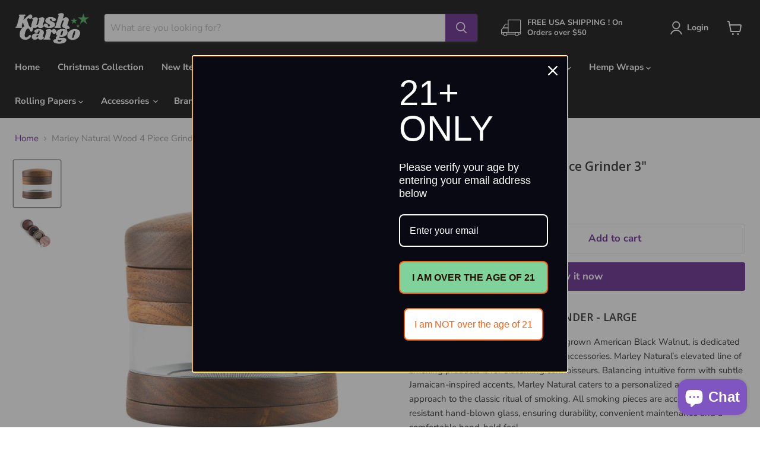

--- FILE ---
content_type: text/html; charset=utf-8
request_url: https://kushcargo.com/products/marley-natural-wood-4-piece-grinder-3
body_size: 34520
content:
<!doctype html>
<html class="no-js no-touch" lang="en">
  <head>
    <meta charset="utf-8">
    <meta http-equiv="x-ua-compatible" content="IE=edge">

    <link rel="preconnect" href="https://cdn.shopify.com">
    <link rel="preconnect" href="https://fonts.shopifycdn.com">
    <link rel="preconnect" href="https://v.shopify.com">
    <link rel="preconnect" href="https://cdn.shopifycloud.com">

    <title>Marley Natural Wood 4 Piece Grinder 3&quot; — Kush Cargo</title>

    
      <meta name="description" content="MARLEY NATURAL WOOD GRINDER - LARGE Marley Natural, made from sustainably grown American Black Walnut, is dedicated to creating uniquely designed smoking accessories. Marley Natural’s elevated line of smoking products is for discerning connoisseurs. Balancing intuitive form with subtle Jamaican-inspired accents, Marley">
    

    
  <link rel="shortcut icon" href="//kushcargo.com/cdn/shop/files/favicon_54bca53f-93fa-4724-a5bc-e346832e4390_32x32.jpg?v=1677172126" type="image/png">


    
      <link rel="canonical" href="https://kushcargo.com/products/marley-natural-wood-4-piece-grinder-3">
    

    <meta name="viewport" content="width=device-width">

    
    















<meta property="og:site_name" content="Kush Cargo">
<meta property="og:url" content="https://kushcargo.com/products/marley-natural-wood-4-piece-grinder-3">
<meta property="og:title" content="Marley Natural Wood 4 Piece Grinder 3&quot;">
<meta property="og:type" content="website">
<meta property="og:description" content="MARLEY NATURAL WOOD GRINDER - LARGE Marley Natural, made from sustainably grown American Black Walnut, is dedicated to creating uniquely designed smoking accessories. Marley Natural’s elevated line of smoking products is for discerning connoisseurs. Balancing intuitive form with subtle Jamaican-inspired accents, Marley">




    
    
    

    
    
    <meta
      property="og:image"
      content="https://kushcargo.com/cdn/shop/files/MARLEY-GRINDER-LARGE_New_800x800_8f21cbe4-8add-4015-8236-a96ea6ab4ae5_1200x1200.jpg?v=1689535026"
    />
    <meta
      property="og:image:secure_url"
      content="https://kushcargo.com/cdn/shop/files/MARLEY-GRINDER-LARGE_New_800x800_8f21cbe4-8add-4015-8236-a96ea6ab4ae5_1200x1200.jpg?v=1689535026"
    />
    <meta property="og:image:width" content="1200" />
    <meta property="og:image:height" content="1200" />
    
    
    <meta property="og:image:alt" content="Social media image" />
  
















<meta name="twitter:title" content="Marley Natural Wood 4 Piece Grinder 3&quot;">
<meta name="twitter:description" content="MARLEY NATURAL WOOD GRINDER - LARGE Marley Natural, made from sustainably grown American Black Walnut, is dedicated to creating uniquely designed smoking accessories. Marley Natural’s elevated line of smoking products is for discerning connoisseurs. Balancing intuitive form with subtle Jamaican-inspired accents, Marley">


    
    
    
      
      
      <meta name="twitter:card" content="summary">
    
    
    <meta
      property="twitter:image"
      content="https://kushcargo.com/cdn/shop/files/MARLEY-GRINDER-LARGE_New_800x800_8f21cbe4-8add-4015-8236-a96ea6ab4ae5_1200x1200_crop_center.jpg?v=1689535026"
    />
    <meta property="twitter:image:width" content="1200" />
    <meta property="twitter:image:height" content="1200" />
    
    
    <meta property="twitter:image:alt" content="Social media image" />
  



    <link rel="preload" href="//kushcargo.com/cdn/fonts/nunito_sans/nunitosans_n7.25d963ed46da26098ebeab731e90d8802d989fa5.woff2" as="font" crossorigin="anonymous">
    <link rel="preload" as="style" href="//kushcargo.com/cdn/shop/t/39/assets/theme.css?v=73809105511410401711755119284">

    <script>window.performance && window.performance.mark && window.performance.mark('shopify.content_for_header.start');</script><meta name="google-site-verification" content="QJoYZHYOpAniB8M6TEHgV2SeW_wAAc4tSfdeBjeFmqE">
<meta id="shopify-digital-wallet" name="shopify-digital-wallet" content="/9814024/digital_wallets/dialog">
<link rel="alternate" type="application/json+oembed" href="https://kushcargo.com/products/marley-natural-wood-4-piece-grinder-3.oembed">
<script async="async" src="/checkouts/internal/preloads.js?locale=en-US"></script>
<script id="shopify-features" type="application/json">{"accessToken":"bc0569514b85a45dac5e28b75f364b8b","betas":["rich-media-storefront-analytics"],"domain":"kushcargo.com","predictiveSearch":true,"shopId":9814024,"locale":"en"}</script>
<script>var Shopify = Shopify || {};
Shopify.shop = "kush-cargo.myshopify.com";
Shopify.locale = "en";
Shopify.currency = {"active":"USD","rate":"1.0"};
Shopify.country = "US";
Shopify.theme = {"name":"Updated copy of Empire","id":134982631655,"schema_name":"Empire","schema_version":"7.0.1","theme_store_id":838,"role":"main"};
Shopify.theme.handle = "null";
Shopify.theme.style = {"id":null,"handle":null};
Shopify.cdnHost = "kushcargo.com/cdn";
Shopify.routes = Shopify.routes || {};
Shopify.routes.root = "/";</script>
<script type="module">!function(o){(o.Shopify=o.Shopify||{}).modules=!0}(window);</script>
<script>!function(o){function n(){var o=[];function n(){o.push(Array.prototype.slice.apply(arguments))}return n.q=o,n}var t=o.Shopify=o.Shopify||{};t.loadFeatures=n(),t.autoloadFeatures=n()}(window);</script>
<script id="shop-js-analytics" type="application/json">{"pageType":"product"}</script>
<script defer="defer" async type="module" src="//kushcargo.com/cdn/shopifycloud/shop-js/modules/v2/client.init-shop-cart-sync_CG-L-Qzi.en.esm.js"></script>
<script defer="defer" async type="module" src="//kushcargo.com/cdn/shopifycloud/shop-js/modules/v2/chunk.common_B8yXDTDb.esm.js"></script>
<script type="module">
  await import("//kushcargo.com/cdn/shopifycloud/shop-js/modules/v2/client.init-shop-cart-sync_CG-L-Qzi.en.esm.js");
await import("//kushcargo.com/cdn/shopifycloud/shop-js/modules/v2/chunk.common_B8yXDTDb.esm.js");

  window.Shopify.SignInWithShop?.initShopCartSync?.({"fedCMEnabled":true,"windoidEnabled":true});

</script>
<script>(function() {
  var isLoaded = false;
  function asyncLoad() {
    if (isLoaded) return;
    isLoaded = true;
    var urls = ["https:\/\/cdn-stamped-io.azureedge.net\/files\/shopify.min.js?shop=kush-cargo.myshopify.com","https:\/\/cdn1.stamped.io\/files\/shopify.min.js?shop=kush-cargo.myshopify.com","https:\/\/cdn1.stamped.io\/files\/widget.min.js?shop=kush-cargo.myshopify.com","https:\/\/static.captaintop.com\/insurance.js?v=1742367111\u0026shop=kush-cargo.myshopify.com","\/\/cdn.shopify.com\/proxy\/6c5ebf7803c1a4ea79828fb9594446073d5cc96a0983e35d3f51084f2fc90d92\/shopify-script-tags.s3.eu-west-1.amazonaws.com\/smartseo\/instantpage.js?shop=kush-cargo.myshopify.com\u0026sp-cache-control=cHVibGljLCBtYXgtYWdlPTkwMA"];
    for (var i = 0; i < urls.length; i++) {
      var s = document.createElement('script');
      s.type = 'text/javascript';
      s.async = true;
      s.src = urls[i];
      var x = document.getElementsByTagName('script')[0];
      x.parentNode.insertBefore(s, x);
    }
  };
  if(window.attachEvent) {
    window.attachEvent('onload', asyncLoad);
  } else {
    window.addEventListener('load', asyncLoad, false);
  }
})();</script>
<script id="__st">var __st={"a":9814024,"offset":-25200,"reqid":"5e5cd6d0-ba65-433f-b10e-5274c9ac810d-1768285226","pageurl":"kushcargo.com\/products\/marley-natural-wood-4-piece-grinder-3","u":"c370804dfbc2","p":"product","rtyp":"product","rid":4611788472375};</script>
<script>window.ShopifyPaypalV4VisibilityTracking = true;</script>
<script id="captcha-bootstrap">!function(){'use strict';const t='contact',e='account',n='new_comment',o=[[t,t],['blogs',n],['comments',n],[t,'customer']],c=[[e,'customer_login'],[e,'guest_login'],[e,'recover_customer_password'],[e,'create_customer']],r=t=>t.map((([t,e])=>`form[action*='/${t}']:not([data-nocaptcha='true']) input[name='form_type'][value='${e}']`)).join(','),a=t=>()=>t?[...document.querySelectorAll(t)].map((t=>t.form)):[];function s(){const t=[...o],e=r(t);return a(e)}const i='password',u='form_key',d=['recaptcha-v3-token','g-recaptcha-response','h-captcha-response',i],f=()=>{try{return window.sessionStorage}catch{return}},m='__shopify_v',_=t=>t.elements[u];function p(t,e,n=!1){try{const o=window.sessionStorage,c=JSON.parse(o.getItem(e)),{data:r}=function(t){const{data:e,action:n}=t;return t[m]||n?{data:e,action:n}:{data:t,action:n}}(c);for(const[e,n]of Object.entries(r))t.elements[e]&&(t.elements[e].value=n);n&&o.removeItem(e)}catch(o){console.error('form repopulation failed',{error:o})}}const l='form_type',E='cptcha';function T(t){t.dataset[E]=!0}const w=window,h=w.document,L='Shopify',v='ce_forms',y='captcha';let A=!1;((t,e)=>{const n=(g='f06e6c50-85a8-45c8-87d0-21a2b65856fe',I='https://cdn.shopify.com/shopifycloud/storefront-forms-hcaptcha/ce_storefront_forms_captcha_hcaptcha.v1.5.2.iife.js',D={infoText:'Protected by hCaptcha',privacyText:'Privacy',termsText:'Terms'},(t,e,n)=>{const o=w[L][v],c=o.bindForm;if(c)return c(t,g,e,D).then(n);var r;o.q.push([[t,g,e,D],n]),r=I,A||(h.body.append(Object.assign(h.createElement('script'),{id:'captcha-provider',async:!0,src:r})),A=!0)});var g,I,D;w[L]=w[L]||{},w[L][v]=w[L][v]||{},w[L][v].q=[],w[L][y]=w[L][y]||{},w[L][y].protect=function(t,e){n(t,void 0,e),T(t)},Object.freeze(w[L][y]),function(t,e,n,w,h,L){const[v,y,A,g]=function(t,e,n){const i=e?o:[],u=t?c:[],d=[...i,...u],f=r(d),m=r(i),_=r(d.filter((([t,e])=>n.includes(e))));return[a(f),a(m),a(_),s()]}(w,h,L),I=t=>{const e=t.target;return e instanceof HTMLFormElement?e:e&&e.form},D=t=>v().includes(t);t.addEventListener('submit',(t=>{const e=I(t);if(!e)return;const n=D(e)&&!e.dataset.hcaptchaBound&&!e.dataset.recaptchaBound,o=_(e),c=g().includes(e)&&(!o||!o.value);(n||c)&&t.preventDefault(),c&&!n&&(function(t){try{if(!f())return;!function(t){const e=f();if(!e)return;const n=_(t);if(!n)return;const o=n.value;o&&e.removeItem(o)}(t);const e=Array.from(Array(32),(()=>Math.random().toString(36)[2])).join('');!function(t,e){_(t)||t.append(Object.assign(document.createElement('input'),{type:'hidden',name:u})),t.elements[u].value=e}(t,e),function(t,e){const n=f();if(!n)return;const o=[...t.querySelectorAll(`input[type='${i}']`)].map((({name:t})=>t)),c=[...d,...o],r={};for(const[a,s]of new FormData(t).entries())c.includes(a)||(r[a]=s);n.setItem(e,JSON.stringify({[m]:1,action:t.action,data:r}))}(t,e)}catch(e){console.error('failed to persist form',e)}}(e),e.submit())}));const S=(t,e)=>{t&&!t.dataset[E]&&(n(t,e.some((e=>e===t))),T(t))};for(const o of['focusin','change'])t.addEventListener(o,(t=>{const e=I(t);D(e)&&S(e,y())}));const B=e.get('form_key'),M=e.get(l),P=B&&M;t.addEventListener('DOMContentLoaded',(()=>{const t=y();if(P)for(const e of t)e.elements[l].value===M&&p(e,B);[...new Set([...A(),...v().filter((t=>'true'===t.dataset.shopifyCaptcha))])].forEach((e=>S(e,t)))}))}(h,new URLSearchParams(w.location.search),n,t,e,['guest_login'])})(!0,!0)}();</script>
<script integrity="sha256-4kQ18oKyAcykRKYeNunJcIwy7WH5gtpwJnB7kiuLZ1E=" data-source-attribution="shopify.loadfeatures" defer="defer" src="//kushcargo.com/cdn/shopifycloud/storefront/assets/storefront/load_feature-a0a9edcb.js" crossorigin="anonymous"></script>
<script data-source-attribution="shopify.dynamic_checkout.dynamic.init">var Shopify=Shopify||{};Shopify.PaymentButton=Shopify.PaymentButton||{isStorefrontPortableWallets:!0,init:function(){window.Shopify.PaymentButton.init=function(){};var t=document.createElement("script");t.src="https://kushcargo.com/cdn/shopifycloud/portable-wallets/latest/portable-wallets.en.js",t.type="module",document.head.appendChild(t)}};
</script>
<script data-source-attribution="shopify.dynamic_checkout.buyer_consent">
  function portableWalletsHideBuyerConsent(e){var t=document.getElementById("shopify-buyer-consent"),n=document.getElementById("shopify-subscription-policy-button");t&&n&&(t.classList.add("hidden"),t.setAttribute("aria-hidden","true"),n.removeEventListener("click",e))}function portableWalletsShowBuyerConsent(e){var t=document.getElementById("shopify-buyer-consent"),n=document.getElementById("shopify-subscription-policy-button");t&&n&&(t.classList.remove("hidden"),t.removeAttribute("aria-hidden"),n.addEventListener("click",e))}window.Shopify?.PaymentButton&&(window.Shopify.PaymentButton.hideBuyerConsent=portableWalletsHideBuyerConsent,window.Shopify.PaymentButton.showBuyerConsent=portableWalletsShowBuyerConsent);
</script>
<script>
  function portableWalletsCleanup(e){e&&e.src&&console.error("Failed to load portable wallets script "+e.src);var t=document.querySelectorAll("shopify-accelerated-checkout .shopify-payment-button__skeleton, shopify-accelerated-checkout-cart .wallet-cart-button__skeleton"),e=document.getElementById("shopify-buyer-consent");for(let e=0;e<t.length;e++)t[e].remove();e&&e.remove()}function portableWalletsNotLoadedAsModule(e){e instanceof ErrorEvent&&"string"==typeof e.message&&e.message.includes("import.meta")&&"string"==typeof e.filename&&e.filename.includes("portable-wallets")&&(window.removeEventListener("error",portableWalletsNotLoadedAsModule),window.Shopify.PaymentButton.failedToLoad=e,"loading"===document.readyState?document.addEventListener("DOMContentLoaded",window.Shopify.PaymentButton.init):window.Shopify.PaymentButton.init())}window.addEventListener("error",portableWalletsNotLoadedAsModule);
</script>

<script type="module" src="https://kushcargo.com/cdn/shopifycloud/portable-wallets/latest/portable-wallets.en.js" onError="portableWalletsCleanup(this)" crossorigin="anonymous"></script>
<script nomodule>
  document.addEventListener("DOMContentLoaded", portableWalletsCleanup);
</script>

<link id="shopify-accelerated-checkout-styles" rel="stylesheet" media="screen" href="https://kushcargo.com/cdn/shopifycloud/portable-wallets/latest/accelerated-checkout-backwards-compat.css" crossorigin="anonymous">
<style id="shopify-accelerated-checkout-cart">
        #shopify-buyer-consent {
  margin-top: 1em;
  display: inline-block;
  width: 100%;
}

#shopify-buyer-consent.hidden {
  display: none;
}

#shopify-subscription-policy-button {
  background: none;
  border: none;
  padding: 0;
  text-decoration: underline;
  font-size: inherit;
  cursor: pointer;
}

#shopify-subscription-policy-button::before {
  box-shadow: none;
}

      </style>

<script>window.performance && window.performance.mark && window.performance.mark('shopify.content_for_header.end');</script>

    <link href="//kushcargo.com/cdn/shop/t/39/assets/theme.css?v=73809105511410401711755119284" rel="stylesheet" type="text/css" media="all" />

    
    <script>
      window.Theme = window.Theme || {};
      window.Theme.version = '7.0.1';
      window.Theme.name = 'Empire';
      window.Theme.routes = {
        "root_url": "/",
        "account_url": "/account",
        "account_login_url": "/account/login",
        "account_logout_url": "/account/logout",
        "account_register_url": "/account/register",
        "account_addresses_url": "/account/addresses",
        "collections_url": "/collections",
        "all_products_collection_url": "/collections/all",
        "search_url": "/search",
        "cart_url": "/cart",
        "cart_add_url": "/cart/add",
        "cart_change_url": "/cart/change",
        "cart_clear_url": "/cart/clear",
        "product_recommendations_url": "/recommendations/products",
      };
    </script>
    
  <!-- BEGIN app block: shopify://apps/smart-seo/blocks/smartseo/7b0a6064-ca2e-4392-9a1d-8c43c942357b --><meta name="smart-seo-integrated" content="true" /><!-- metatagsSavedToSEOFields: true --><!-- BEGIN app snippet: smartseo.custom.schemas.jsonld --><!-- END app snippet --><!-- BEGIN app snippet: smartseo.product.jsonld -->


<!--JSON-LD data generated by Smart SEO-->
<script type="application/ld+json">
    {
        "@context": "https://schema.org/",
        "@type":"Product",
        "url": "https://kushcargo.com/products/marley-natural-wood-4-piece-grinder-3",
        "name": "Marley Natural Wood 4 Piece Grinder 3&quot;",
        "image": "https://kushcargo.com/cdn/shop/files/MARLEY-GRINDER-LARGE_New_800x800_8f21cbe4-8add-4015-8236-a96ea6ab4ae5.jpg?v=1689535026",
        "description": "MARLEY NATURAL WOOD GRINDER - LARGEMarley Natural, made from sustainably grown American Black Walnut, is dedicated to creating uniquely designed smoking accessories. Marley Natural’s elevated line of smoking products is for discerning connoisseurs. Balancing intuitive form with subtle Jamaican-in...",
        "brand": {
            "@type": "Brand",
            "name": "Marley Natural"
        },
        "sku": "MARLEY-GRINDER-LARGE",
        "mpn": "MARLEY-GRINDER-LARGE",
        "weight": "10.0oz","offers": [
                    {
                        "@type": "Offer",
                        "priceCurrency": "USD",
                        "price": "145.00",
                        "priceValidUntil": "2026-04-12",
                        "availability": "https://schema.org/InStock",
                        "itemCondition": "https://schema.org/NewCondition",
                        "sku": "MARLEY-GRINDER-LARGE",
                        "url": "https://kushcargo.com/products/marley-natural-wood-4-piece-grinder-3?variant=32296634351671",
                        "hasMerchantReturnPolicy": [
  {
    "@type": "MerchantReturnPolicy",
    "ApplicableCountry": "US",
    "ReturnPolicyCategory": "https://schema.org/MerchantReturnFiniteReturnWindow",
    "ReturnMethod": "https://schema.org/ReturnByMail",
    "ReturnFees": "https://schema.org/FreeReturn",
    "RefundType": "https://schema.org/ExchangeRefund",
    "MerchantReturnDays": 30
  },
  {
    "@type": "MerchantReturnPolicy",
    "ApplicableCountry": "CA",
    "ReturnPolicyCategory": "https://schema.org/MerchantReturnFiniteReturnWindow",
    "ReturnMethod": "https://schema.org/ReturnByMail",
    "ReturnFees": "https://schema.org/FreeReturn",
    "RefundType": "https://schema.org/ExchangeRefund",
    "MerchantReturnDays": 30
  }
]
                    }
        ]}
</script><!-- END app snippet --><!-- END app block --><script src="https://cdn.shopify.com/extensions/019b8d54-2388-79d8-becc-d32a3afe2c7a/omnisend-50/assets/omnisend-in-shop.js" type="text/javascript" defer="defer"></script>
<script src="https://cdn.shopify.com/extensions/7bc9bb47-adfa-4267-963e-cadee5096caf/inbox-1252/assets/inbox-chat-loader.js" type="text/javascript" defer="defer"></script>
<link href="https://monorail-edge.shopifysvc.com" rel="dns-prefetch">
<script>(function(){if ("sendBeacon" in navigator && "performance" in window) {try {var session_token_from_headers = performance.getEntriesByType('navigation')[0].serverTiming.find(x => x.name == '_s').description;} catch {var session_token_from_headers = undefined;}var session_cookie_matches = document.cookie.match(/_shopify_s=([^;]*)/);var session_token_from_cookie = session_cookie_matches && session_cookie_matches.length === 2 ? session_cookie_matches[1] : "";var session_token = session_token_from_headers || session_token_from_cookie || "";function handle_abandonment_event(e) {var entries = performance.getEntries().filter(function(entry) {return /monorail-edge.shopifysvc.com/.test(entry.name);});if (!window.abandonment_tracked && entries.length === 0) {window.abandonment_tracked = true;var currentMs = Date.now();var navigation_start = performance.timing.navigationStart;var payload = {shop_id: 9814024,url: window.location.href,navigation_start,duration: currentMs - navigation_start,session_token,page_type: "product"};window.navigator.sendBeacon("https://monorail-edge.shopifysvc.com/v1/produce", JSON.stringify({schema_id: "online_store_buyer_site_abandonment/1.1",payload: payload,metadata: {event_created_at_ms: currentMs,event_sent_at_ms: currentMs}}));}}window.addEventListener('pagehide', handle_abandonment_event);}}());</script>
<script id="web-pixels-manager-setup">(function e(e,d,r,n,o){if(void 0===o&&(o={}),!Boolean(null===(a=null===(i=window.Shopify)||void 0===i?void 0:i.analytics)||void 0===a?void 0:a.replayQueue)){var i,a;window.Shopify=window.Shopify||{};var t=window.Shopify;t.analytics=t.analytics||{};var s=t.analytics;s.replayQueue=[],s.publish=function(e,d,r){return s.replayQueue.push([e,d,r]),!0};try{self.performance.mark("wpm:start")}catch(e){}var l=function(){var e={modern:/Edge?\/(1{2}[4-9]|1[2-9]\d|[2-9]\d{2}|\d{4,})\.\d+(\.\d+|)|Firefox\/(1{2}[4-9]|1[2-9]\d|[2-9]\d{2}|\d{4,})\.\d+(\.\d+|)|Chrom(ium|e)\/(9{2}|\d{3,})\.\d+(\.\d+|)|(Maci|X1{2}).+ Version\/(15\.\d+|(1[6-9]|[2-9]\d|\d{3,})\.\d+)([,.]\d+|)( \(\w+\)|)( Mobile\/\w+|) Safari\/|Chrome.+OPR\/(9{2}|\d{3,})\.\d+\.\d+|(CPU[ +]OS|iPhone[ +]OS|CPU[ +]iPhone|CPU IPhone OS|CPU iPad OS)[ +]+(15[._]\d+|(1[6-9]|[2-9]\d|\d{3,})[._]\d+)([._]\d+|)|Android:?[ /-](13[3-9]|1[4-9]\d|[2-9]\d{2}|\d{4,})(\.\d+|)(\.\d+|)|Android.+Firefox\/(13[5-9]|1[4-9]\d|[2-9]\d{2}|\d{4,})\.\d+(\.\d+|)|Android.+Chrom(ium|e)\/(13[3-9]|1[4-9]\d|[2-9]\d{2}|\d{4,})\.\d+(\.\d+|)|SamsungBrowser\/([2-9]\d|\d{3,})\.\d+/,legacy:/Edge?\/(1[6-9]|[2-9]\d|\d{3,})\.\d+(\.\d+|)|Firefox\/(5[4-9]|[6-9]\d|\d{3,})\.\d+(\.\d+|)|Chrom(ium|e)\/(5[1-9]|[6-9]\d|\d{3,})\.\d+(\.\d+|)([\d.]+$|.*Safari\/(?![\d.]+ Edge\/[\d.]+$))|(Maci|X1{2}).+ Version\/(10\.\d+|(1[1-9]|[2-9]\d|\d{3,})\.\d+)([,.]\d+|)( \(\w+\)|)( Mobile\/\w+|) Safari\/|Chrome.+OPR\/(3[89]|[4-9]\d|\d{3,})\.\d+\.\d+|(CPU[ +]OS|iPhone[ +]OS|CPU[ +]iPhone|CPU IPhone OS|CPU iPad OS)[ +]+(10[._]\d+|(1[1-9]|[2-9]\d|\d{3,})[._]\d+)([._]\d+|)|Android:?[ /-](13[3-9]|1[4-9]\d|[2-9]\d{2}|\d{4,})(\.\d+|)(\.\d+|)|Mobile Safari.+OPR\/([89]\d|\d{3,})\.\d+\.\d+|Android.+Firefox\/(13[5-9]|1[4-9]\d|[2-9]\d{2}|\d{4,})\.\d+(\.\d+|)|Android.+Chrom(ium|e)\/(13[3-9]|1[4-9]\d|[2-9]\d{2}|\d{4,})\.\d+(\.\d+|)|Android.+(UC? ?Browser|UCWEB|U3)[ /]?(15\.([5-9]|\d{2,})|(1[6-9]|[2-9]\d|\d{3,})\.\d+)\.\d+|SamsungBrowser\/(5\.\d+|([6-9]|\d{2,})\.\d+)|Android.+MQ{2}Browser\/(14(\.(9|\d{2,})|)|(1[5-9]|[2-9]\d|\d{3,})(\.\d+|))(\.\d+|)|K[Aa][Ii]OS\/(3\.\d+|([4-9]|\d{2,})\.\d+)(\.\d+|)/},d=e.modern,r=e.legacy,n=navigator.userAgent;return n.match(d)?"modern":n.match(r)?"legacy":"unknown"}(),u="modern"===l?"modern":"legacy",c=(null!=n?n:{modern:"",legacy:""})[u],f=function(e){return[e.baseUrl,"/wpm","/b",e.hashVersion,"modern"===e.buildTarget?"m":"l",".js"].join("")}({baseUrl:d,hashVersion:r,buildTarget:u}),m=function(e){var d=e.version,r=e.bundleTarget,n=e.surface,o=e.pageUrl,i=e.monorailEndpoint;return{emit:function(e){var a=e.status,t=e.errorMsg,s=(new Date).getTime(),l=JSON.stringify({metadata:{event_sent_at_ms:s},events:[{schema_id:"web_pixels_manager_load/3.1",payload:{version:d,bundle_target:r,page_url:o,status:a,surface:n,error_msg:t},metadata:{event_created_at_ms:s}}]});if(!i)return console&&console.warn&&console.warn("[Web Pixels Manager] No Monorail endpoint provided, skipping logging."),!1;try{return self.navigator.sendBeacon.bind(self.navigator)(i,l)}catch(e){}var u=new XMLHttpRequest;try{return u.open("POST",i,!0),u.setRequestHeader("Content-Type","text/plain"),u.send(l),!0}catch(e){return console&&console.warn&&console.warn("[Web Pixels Manager] Got an unhandled error while logging to Monorail."),!1}}}}({version:r,bundleTarget:l,surface:e.surface,pageUrl:self.location.href,monorailEndpoint:e.monorailEndpoint});try{o.browserTarget=l,function(e){var d=e.src,r=e.async,n=void 0===r||r,o=e.onload,i=e.onerror,a=e.sri,t=e.scriptDataAttributes,s=void 0===t?{}:t,l=document.createElement("script"),u=document.querySelector("head"),c=document.querySelector("body");if(l.async=n,l.src=d,a&&(l.integrity=a,l.crossOrigin="anonymous"),s)for(var f in s)if(Object.prototype.hasOwnProperty.call(s,f))try{l.dataset[f]=s[f]}catch(e){}if(o&&l.addEventListener("load",o),i&&l.addEventListener("error",i),u)u.appendChild(l);else{if(!c)throw new Error("Did not find a head or body element to append the script");c.appendChild(l)}}({src:f,async:!0,onload:function(){if(!function(){var e,d;return Boolean(null===(d=null===(e=window.Shopify)||void 0===e?void 0:e.analytics)||void 0===d?void 0:d.initialized)}()){var d=window.webPixelsManager.init(e)||void 0;if(d){var r=window.Shopify.analytics;r.replayQueue.forEach((function(e){var r=e[0],n=e[1],o=e[2];d.publishCustomEvent(r,n,o)})),r.replayQueue=[],r.publish=d.publishCustomEvent,r.visitor=d.visitor,r.initialized=!0}}},onerror:function(){return m.emit({status:"failed",errorMsg:"".concat(f," has failed to load")})},sri:function(e){var d=/^sha384-[A-Za-z0-9+/=]+$/;return"string"==typeof e&&d.test(e)}(c)?c:"",scriptDataAttributes:o}),m.emit({status:"loading"})}catch(e){m.emit({status:"failed",errorMsg:(null==e?void 0:e.message)||"Unknown error"})}}})({shopId: 9814024,storefrontBaseUrl: "https://kushcargo.com",extensionsBaseUrl: "https://extensions.shopifycdn.com/cdn/shopifycloud/web-pixels-manager",monorailEndpoint: "https://monorail-edge.shopifysvc.com/unstable/produce_batch",surface: "storefront-renderer",enabledBetaFlags: ["2dca8a86","a0d5f9d2"],webPixelsConfigList: [{"id":"408256743","configuration":"{\"config\":\"{\\\"google_tag_ids\\\":[\\\"G-FHM8HWDQNC\\\",\\\"AW-11509896323\\\",\\\"GT-TX29LTGN\\\"],\\\"target_country\\\":\\\"US\\\",\\\"gtag_events\\\":[{\\\"type\\\":\\\"begin_checkout\\\",\\\"action_label\\\":[\\\"G-FHM8HWDQNC\\\",\\\"AW-11509896323\\\/EqM0CMndu6kaEIOprPAq\\\"]},{\\\"type\\\":\\\"search\\\",\\\"action_label\\\":[\\\"G-FHM8HWDQNC\\\",\\\"AW-11509896323\\\/vjAaCNXdu6kaEIOprPAq\\\"]},{\\\"type\\\":\\\"view_item\\\",\\\"action_label\\\":[\\\"G-FHM8HWDQNC\\\",\\\"AW-11509896323\\\/R6z7CNLdu6kaEIOprPAq\\\",\\\"MC-WTWM6MJ7PD\\\"]},{\\\"type\\\":\\\"purchase\\\",\\\"action_label\\\":[\\\"G-FHM8HWDQNC\\\",\\\"AW-11509896323\\\/s2h7CMbdu6kaEIOprPAq\\\",\\\"MC-WTWM6MJ7PD\\\"]},{\\\"type\\\":\\\"page_view\\\",\\\"action_label\\\":[\\\"G-FHM8HWDQNC\\\",\\\"AW-11509896323\\\/Y2H2CM_du6kaEIOprPAq\\\",\\\"MC-WTWM6MJ7PD\\\"]},{\\\"type\\\":\\\"add_payment_info\\\",\\\"action_label\\\":[\\\"G-FHM8HWDQNC\\\",\\\"AW-11509896323\\\/GuCiCNjdu6kaEIOprPAq\\\"]},{\\\"type\\\":\\\"add_to_cart\\\",\\\"action_label\\\":[\\\"G-FHM8HWDQNC\\\",\\\"AW-11509896323\\\/PFDACMzdu6kaEIOprPAq\\\"]}],\\\"enable_monitoring_mode\\\":false}\"}","eventPayloadVersion":"v1","runtimeContext":"OPEN","scriptVersion":"b2a88bafab3e21179ed38636efcd8a93","type":"APP","apiClientId":1780363,"privacyPurposes":[],"dataSharingAdjustments":{"protectedCustomerApprovalScopes":["read_customer_address","read_customer_email","read_customer_name","read_customer_personal_data","read_customer_phone"]}},{"id":"97157351","configuration":"{\"apiURL\":\"https:\/\/api.omnisend.com\",\"appURL\":\"https:\/\/app.omnisend.com\",\"brandID\":\"5cf84e518653ed3ed5352071\",\"trackingURL\":\"https:\/\/wt.omnisendlink.com\"}","eventPayloadVersion":"v1","runtimeContext":"STRICT","scriptVersion":"aa9feb15e63a302383aa48b053211bbb","type":"APP","apiClientId":186001,"privacyPurposes":["ANALYTICS","MARKETING","SALE_OF_DATA"],"dataSharingAdjustments":{"protectedCustomerApprovalScopes":["read_customer_address","read_customer_email","read_customer_name","read_customer_personal_data","read_customer_phone"]}},{"id":"shopify-app-pixel","configuration":"{}","eventPayloadVersion":"v1","runtimeContext":"STRICT","scriptVersion":"0450","apiClientId":"shopify-pixel","type":"APP","privacyPurposes":["ANALYTICS","MARKETING"]},{"id":"shopify-custom-pixel","eventPayloadVersion":"v1","runtimeContext":"LAX","scriptVersion":"0450","apiClientId":"shopify-pixel","type":"CUSTOM","privacyPurposes":["ANALYTICS","MARKETING"]}],isMerchantRequest: false,initData: {"shop":{"name":"Kush Cargo","paymentSettings":{"currencyCode":"USD"},"myshopifyDomain":"kush-cargo.myshopify.com","countryCode":"US","storefrontUrl":"https:\/\/kushcargo.com"},"customer":null,"cart":null,"checkout":null,"productVariants":[{"price":{"amount":145.0,"currencyCode":"USD"},"product":{"title":"Marley Natural Wood 4 Piece Grinder 3\"","vendor":"Marley Natural","id":"4611788472375","untranslatedTitle":"Marley Natural Wood 4 Piece Grinder 3\"","url":"\/products\/marley-natural-wood-4-piece-grinder-3","type":"Grinders"},"id":"32296634351671","image":{"src":"\/\/kushcargo.com\/cdn\/shop\/files\/MARLEY-GRINDER-LARGE_New_800x800_8f21cbe4-8add-4015-8236-a96ea6ab4ae5.jpg?v=1689535026"},"sku":"MARLEY-GRINDER-LARGE","title":"Default Title","untranslatedTitle":"Default Title"}],"purchasingCompany":null},},"https://kushcargo.com/cdn","7cecd0b6w90c54c6cpe92089d5m57a67346",{"modern":"","legacy":""},{"shopId":"9814024","storefrontBaseUrl":"https:\/\/kushcargo.com","extensionBaseUrl":"https:\/\/extensions.shopifycdn.com\/cdn\/shopifycloud\/web-pixels-manager","surface":"storefront-renderer","enabledBetaFlags":"[\"2dca8a86\", \"a0d5f9d2\"]","isMerchantRequest":"false","hashVersion":"7cecd0b6w90c54c6cpe92089d5m57a67346","publish":"custom","events":"[[\"page_viewed\",{}],[\"product_viewed\",{\"productVariant\":{\"price\":{\"amount\":145.0,\"currencyCode\":\"USD\"},\"product\":{\"title\":\"Marley Natural Wood 4 Piece Grinder 3\\\"\",\"vendor\":\"Marley Natural\",\"id\":\"4611788472375\",\"untranslatedTitle\":\"Marley Natural Wood 4 Piece Grinder 3\\\"\",\"url\":\"\/products\/marley-natural-wood-4-piece-grinder-3\",\"type\":\"Grinders\"},\"id\":\"32296634351671\",\"image\":{\"src\":\"\/\/kushcargo.com\/cdn\/shop\/files\/MARLEY-GRINDER-LARGE_New_800x800_8f21cbe4-8add-4015-8236-a96ea6ab4ae5.jpg?v=1689535026\"},\"sku\":\"MARLEY-GRINDER-LARGE\",\"title\":\"Default Title\",\"untranslatedTitle\":\"Default Title\"}}]]"});</script><script>
  window.ShopifyAnalytics = window.ShopifyAnalytics || {};
  window.ShopifyAnalytics.meta = window.ShopifyAnalytics.meta || {};
  window.ShopifyAnalytics.meta.currency = 'USD';
  var meta = {"product":{"id":4611788472375,"gid":"gid:\/\/shopify\/Product\/4611788472375","vendor":"Marley Natural","type":"Grinders","handle":"marley-natural-wood-4-piece-grinder-3","variants":[{"id":32296634351671,"price":14500,"name":"Marley Natural Wood 4 Piece Grinder 3\"","public_title":null,"sku":"MARLEY-GRINDER-LARGE"}],"remote":false},"page":{"pageType":"product","resourceType":"product","resourceId":4611788472375,"requestId":"5e5cd6d0-ba65-433f-b10e-5274c9ac810d-1768285226"}};
  for (var attr in meta) {
    window.ShopifyAnalytics.meta[attr] = meta[attr];
  }
</script>
<script class="analytics">
  (function () {
    var customDocumentWrite = function(content) {
      var jquery = null;

      if (window.jQuery) {
        jquery = window.jQuery;
      } else if (window.Checkout && window.Checkout.$) {
        jquery = window.Checkout.$;
      }

      if (jquery) {
        jquery('body').append(content);
      }
    };

    var hasLoggedConversion = function(token) {
      if (token) {
        return document.cookie.indexOf('loggedConversion=' + token) !== -1;
      }
      return false;
    }

    var setCookieIfConversion = function(token) {
      if (token) {
        var twoMonthsFromNow = new Date(Date.now());
        twoMonthsFromNow.setMonth(twoMonthsFromNow.getMonth() + 2);

        document.cookie = 'loggedConversion=' + token + '; expires=' + twoMonthsFromNow;
      }
    }

    var trekkie = window.ShopifyAnalytics.lib = window.trekkie = window.trekkie || [];
    if (trekkie.integrations) {
      return;
    }
    trekkie.methods = [
      'identify',
      'page',
      'ready',
      'track',
      'trackForm',
      'trackLink'
    ];
    trekkie.factory = function(method) {
      return function() {
        var args = Array.prototype.slice.call(arguments);
        args.unshift(method);
        trekkie.push(args);
        return trekkie;
      };
    };
    for (var i = 0; i < trekkie.methods.length; i++) {
      var key = trekkie.methods[i];
      trekkie[key] = trekkie.factory(key);
    }
    trekkie.load = function(config) {
      trekkie.config = config || {};
      trekkie.config.initialDocumentCookie = document.cookie;
      var first = document.getElementsByTagName('script')[0];
      var script = document.createElement('script');
      script.type = 'text/javascript';
      script.onerror = function(e) {
        var scriptFallback = document.createElement('script');
        scriptFallback.type = 'text/javascript';
        scriptFallback.onerror = function(error) {
                var Monorail = {
      produce: function produce(monorailDomain, schemaId, payload) {
        var currentMs = new Date().getTime();
        var event = {
          schema_id: schemaId,
          payload: payload,
          metadata: {
            event_created_at_ms: currentMs,
            event_sent_at_ms: currentMs
          }
        };
        return Monorail.sendRequest("https://" + monorailDomain + "/v1/produce", JSON.stringify(event));
      },
      sendRequest: function sendRequest(endpointUrl, payload) {
        // Try the sendBeacon API
        if (window && window.navigator && typeof window.navigator.sendBeacon === 'function' && typeof window.Blob === 'function' && !Monorail.isIos12()) {
          var blobData = new window.Blob([payload], {
            type: 'text/plain'
          });

          if (window.navigator.sendBeacon(endpointUrl, blobData)) {
            return true;
          } // sendBeacon was not successful

        } // XHR beacon

        var xhr = new XMLHttpRequest();

        try {
          xhr.open('POST', endpointUrl);
          xhr.setRequestHeader('Content-Type', 'text/plain');
          xhr.send(payload);
        } catch (e) {
          console.log(e);
        }

        return false;
      },
      isIos12: function isIos12() {
        return window.navigator.userAgent.lastIndexOf('iPhone; CPU iPhone OS 12_') !== -1 || window.navigator.userAgent.lastIndexOf('iPad; CPU OS 12_') !== -1;
      }
    };
    Monorail.produce('monorail-edge.shopifysvc.com',
      'trekkie_storefront_load_errors/1.1',
      {shop_id: 9814024,
      theme_id: 134982631655,
      app_name: "storefront",
      context_url: window.location.href,
      source_url: "//kushcargo.com/cdn/s/trekkie.storefront.55c6279c31a6628627b2ba1c5ff367020da294e2.min.js"});

        };
        scriptFallback.async = true;
        scriptFallback.src = '//kushcargo.com/cdn/s/trekkie.storefront.55c6279c31a6628627b2ba1c5ff367020da294e2.min.js';
        first.parentNode.insertBefore(scriptFallback, first);
      };
      script.async = true;
      script.src = '//kushcargo.com/cdn/s/trekkie.storefront.55c6279c31a6628627b2ba1c5ff367020da294e2.min.js';
      first.parentNode.insertBefore(script, first);
    };
    trekkie.load(
      {"Trekkie":{"appName":"storefront","development":false,"defaultAttributes":{"shopId":9814024,"isMerchantRequest":null,"themeId":134982631655,"themeCityHash":"18163887709363850720","contentLanguage":"en","currency":"USD"},"isServerSideCookieWritingEnabled":true,"monorailRegion":"shop_domain","enabledBetaFlags":["65f19447"]},"Session Attribution":{},"S2S":{"facebookCapiEnabled":false,"source":"trekkie-storefront-renderer","apiClientId":580111}}
    );

    var loaded = false;
    trekkie.ready(function() {
      if (loaded) return;
      loaded = true;

      window.ShopifyAnalytics.lib = window.trekkie;

      var originalDocumentWrite = document.write;
      document.write = customDocumentWrite;
      try { window.ShopifyAnalytics.merchantGoogleAnalytics.call(this); } catch(error) {};
      document.write = originalDocumentWrite;

      window.ShopifyAnalytics.lib.page(null,{"pageType":"product","resourceType":"product","resourceId":4611788472375,"requestId":"5e5cd6d0-ba65-433f-b10e-5274c9ac810d-1768285226","shopifyEmitted":true});

      var match = window.location.pathname.match(/checkouts\/(.+)\/(thank_you|post_purchase)/)
      var token = match? match[1]: undefined;
      if (!hasLoggedConversion(token)) {
        setCookieIfConversion(token);
        window.ShopifyAnalytics.lib.track("Viewed Product",{"currency":"USD","variantId":32296634351671,"productId":4611788472375,"productGid":"gid:\/\/shopify\/Product\/4611788472375","name":"Marley Natural Wood 4 Piece Grinder 3\"","price":"145.00","sku":"MARLEY-GRINDER-LARGE","brand":"Marley Natural","variant":null,"category":"Grinders","nonInteraction":true,"remote":false},undefined,undefined,{"shopifyEmitted":true});
      window.ShopifyAnalytics.lib.track("monorail:\/\/trekkie_storefront_viewed_product\/1.1",{"currency":"USD","variantId":32296634351671,"productId":4611788472375,"productGid":"gid:\/\/shopify\/Product\/4611788472375","name":"Marley Natural Wood 4 Piece Grinder 3\"","price":"145.00","sku":"MARLEY-GRINDER-LARGE","brand":"Marley Natural","variant":null,"category":"Grinders","nonInteraction":true,"remote":false,"referer":"https:\/\/kushcargo.com\/products\/marley-natural-wood-4-piece-grinder-3"});
      }
    });


        var eventsListenerScript = document.createElement('script');
        eventsListenerScript.async = true;
        eventsListenerScript.src = "//kushcargo.com/cdn/shopifycloud/storefront/assets/shop_events_listener-3da45d37.js";
        document.getElementsByTagName('head')[0].appendChild(eventsListenerScript);

})();</script>
  <script>
  if (!window.ga || (window.ga && typeof window.ga !== 'function')) {
    window.ga = function ga() {
      (window.ga.q = window.ga.q || []).push(arguments);
      if (window.Shopify && window.Shopify.analytics && typeof window.Shopify.analytics.publish === 'function') {
        window.Shopify.analytics.publish("ga_stub_called", {}, {sendTo: "google_osp_migration"});
      }
      console.error("Shopify's Google Analytics stub called with:", Array.from(arguments), "\nSee https://help.shopify.com/manual/promoting-marketing/pixels/pixel-migration#google for more information.");
    };
    if (window.Shopify && window.Shopify.analytics && typeof window.Shopify.analytics.publish === 'function') {
      window.Shopify.analytics.publish("ga_stub_initialized", {}, {sendTo: "google_osp_migration"});
    }
  }
</script>
<script
  defer
  src="https://kushcargo.com/cdn/shopifycloud/perf-kit/shopify-perf-kit-3.0.3.min.js"
  data-application="storefront-renderer"
  data-shop-id="9814024"
  data-render-region="gcp-us-central1"
  data-page-type="product"
  data-theme-instance-id="134982631655"
  data-theme-name="Empire"
  data-theme-version="7.0.1"
  data-monorail-region="shop_domain"
  data-resource-timing-sampling-rate="10"
  data-shs="true"
  data-shs-beacon="true"
  data-shs-export-with-fetch="true"
  data-shs-logs-sample-rate="1"
  data-shs-beacon-endpoint="https://kushcargo.com/api/collect"
></script>
</head>

  <body
    class="template-product"
    data-instant-allow-query-string
    
      data-reduce-animations
    
  >
    <script>
      document.documentElement.className=document.documentElement.className.replace(/\bno-js\b/,'js');
      if(window.Shopify&&window.Shopify.designMode)document.documentElement.className+=' in-theme-editor';
      if(('ontouchstart' in window)||window.DocumentTouch&&document instanceof DocumentTouch)document.documentElement.className=document.documentElement.className.replace(/\bno-touch\b/,'has-touch');
    </script>

    
    <svg
      class="icon-star-reference"
      aria-hidden="true"
      focusable="false"
      role="presentation"
      xmlns="http://www.w3.org/2000/svg"
      width="20"
      height="20"
      viewBox="3 3 17 17"
      fill="none"
    >
      <symbol id="icon-star">
        <rect class="icon-star-background" width="20" height="20" fill="currentColor"/>
        <path d="M10 3L12.163 7.60778L17 8.35121L13.5 11.9359L14.326 17L10 14.6078L5.674 17L6.5 11.9359L3 8.35121L7.837 7.60778L10 3Z" stroke="currentColor" stroke-width="2" stroke-linecap="round" stroke-linejoin="round" fill="none"/>
      </symbol>
      <clipPath id="icon-star-clip">
        <path d="M10 3L12.163 7.60778L17 8.35121L13.5 11.9359L14.326 17L10 14.6078L5.674 17L6.5 11.9359L3 8.35121L7.837 7.60778L10 3Z" stroke="currentColor" stroke-width="2" stroke-linecap="round" stroke-linejoin="round"/>
      </clipPath>
    </svg>
    

    <a class="skip-to-main" href="#site-main">Skip to content</a>

    <div id="shopify-section-static-announcement" class="shopify-section site-announcement"><script
  type="application/json"
  data-section-id="static-announcement"
  data-section-type="static-announcement">
</script>










</div>

    <div id="shopify-section-static-utility-bar" class="shopify-section"><style data-shopify>
  .utility-bar {
    background-color: #1b175d;
    border-bottom: 1px solid #ffffff;
  }

  .utility-bar .social-link,
  .utility-bar__menu-link {
    color: #ffffff;
  }

  .utility-bar .disclosure__toggle {
    --disclosure-toggle-text-color: #ffffff;
    --disclosure-toggle-background-color: #1b175d;
  }

  .utility-bar .disclosure__toggle:hover {
    --disclosure-toggle-text-color: #ffffff;
  }

  .utility-bar .social-link:hover,
  .utility-bar__menu-link:hover {
    color: #ffffff;
  }

  .utility-bar .disclosure__toggle::after {
    --disclosure-toggle-svg-color: #ffffff;
  }

  .utility-bar .disclosure__toggle:hover::after {
    --disclosure-toggle-svg-color: #ffffff;
  }
</style>

<script
  type="application/json"
  data-section-type="static-utility-bar"
  data-section-id="static-utility-bar"
  data-section-data
>
  {
    "settings": {
      "mobile_layout": "below"
    }
  }
</script>

</div>

    <header
      class="site-header site-header-nav--open"
      role="banner"
      data-site-header
    >
      <div id="shopify-section-static-header" class="shopify-section site-header-wrapper">


<script
  type="application/json"
  data-section-id="static-header"
  data-section-type="static-header"
  data-section-data>
  {
    "settings": {
      "sticky_header": true,
      "has_box_shadow": false,
      "live_search": {
        "enable": true,
        "enable_images": true,
        "enable_content": true,
        "money_format": "${{amount}}",
        "show_mobile_search_bar": false,
        "context": {
          "view_all_results": "View all results",
          "view_all_products": "View all products",
          "content_results": {
            "title": "Pages \u0026amp; Posts",
            "no_results": "No results."
          },
          "no_results_products": {
            "title": "No products for “*terms*”.",
            "title_in_category": "No products for “*terms*” in *category*.",
            "message": "Sorry, we couldn’t find any matches."
          }
        }
      }
    }
  }
</script>





<style data-shopify>
  .site-logo {
    max-width: 170px;
  }

  .site-logo-image {
    max-height: 55px;
  }
</style>

<div
  class="
    site-header-main
    
      site-header--full-width
    
  "
  data-site-header-main
  data-site-header-sticky
  
    data-site-header-mobile-search-button
  
>
  <button class="site-header-menu-toggle" data-menu-toggle>
    <div class="site-header-menu-toggle--button" tabindex="-1">
      <span class="toggle-icon--bar toggle-icon--bar-top"></span>
      <span class="toggle-icon--bar toggle-icon--bar-middle"></span>
      <span class="toggle-icon--bar toggle-icon--bar-bottom"></span>
      <span class="visually-hidden">Menu</span>
    </div>
  </button>

  
    
    
      <button
        class="site-header-mobile-search-button"
        data-mobile-search-button
      >
        
      <div class="site-header-mobile-search-button--button" tabindex="-1">
        <svg
  aria-hidden="true"
  focusable="false"
  role="presentation"
  xmlns="http://www.w3.org/2000/svg"
  width="23"
  height="24"
  fill="none"
  viewBox="0 0 23 24"
>
  <path d="M21 21L15.5 15.5" stroke="currentColor" stroke-width="2" stroke-linecap="round"/>
  <circle cx="10" cy="9" r="8" stroke="currentColor" stroke-width="2"/>
</svg>

      </div>
    
      </button>
    
  

  <div
    class="
      site-header-main-content
      
    "
  >
    <div class="site-header-logo">
      <a
        class="site-logo"
        href="/">
        
          
          

          

  

  <img
    
      src="//kushcargo.com/cdn/shop/files/kushcargologo_389x170.png?v=1613158219"
    
    alt=""

    
      data-rimg
      srcset="//kushcargo.com/cdn/shop/files/kushcargologo_389x170.png?v=1613158219 1x, //kushcargo.com/cdn/shop/files/kushcargologo_778x340.png?v=1613158219 2x, //kushcargo.com/cdn/shop/files/kushcargologo_1015x444.png?v=1613158219 2.61x"
    

    class="site-logo-image"
    
    
  >




        
      </a>
    </div>

    





<div class="live-search" data-live-search><form
    class="
      live-search-form
      form-fields-inline
      
    "
    action="/search"
    method="get"
    role="search"
    aria-label="Product"
    data-live-search-form
  >
    <input type="hidden" name="type" value="article,page,product">
    <div class="form-field no-label"><input
        class="form-field-input live-search-form-field"
        type="text"
        name="q"
        aria-label="Search"
        placeholder="What are you looking for?"
        
        autocomplete="off"
        data-live-search-input>
      <button
        class="live-search-takeover-cancel"
        type="button"
        data-live-search-takeover-cancel>
        Cancel
      </button>

      <button
        class="live-search-button"
        type="submit"
        aria-label="Search"
        data-live-search-submit
      >
        <span class="search-icon search-icon--inactive">
          <svg
  aria-hidden="true"
  focusable="false"
  role="presentation"
  xmlns="http://www.w3.org/2000/svg"
  width="23"
  height="24"
  fill="none"
  viewBox="0 0 23 24"
>
  <path d="M21 21L15.5 15.5" stroke="currentColor" stroke-width="2" stroke-linecap="round"/>
  <circle cx="10" cy="9" r="8" stroke="currentColor" stroke-width="2"/>
</svg>

        </span>
        <span class="search-icon search-icon--active">
          <svg
  aria-hidden="true"
  focusable="false"
  role="presentation"
  width="26"
  height="26"
  viewBox="0 0 26 26"
  xmlns="http://www.w3.org/2000/svg"
>
  <g fill-rule="nonzero" fill="currentColor">
    <path d="M13 26C5.82 26 0 20.18 0 13S5.82 0 13 0s13 5.82 13 13-5.82 13-13 13zm0-3.852a9.148 9.148 0 1 0 0-18.296 9.148 9.148 0 0 0 0 18.296z" opacity=".29"/><path d="M13 26c7.18 0 13-5.82 13-13a1.926 1.926 0 0 0-3.852 0A9.148 9.148 0 0 1 13 22.148 1.926 1.926 0 0 0 13 26z"/>
  </g>
</svg>
        </span>
      </button>
    </div>

    <div class="search-flydown" data-live-search-flydown>
      <div class="search-flydown--placeholder" data-live-search-placeholder>
        <div class="search-flydown--product-items">
          
            <a class="search-flydown--product search-flydown--product" href="#">
              
                <div class="search-flydown--product-image">
                  <svg class="placeholder--image placeholder--content-image" xmlns="http://www.w3.org/2000/svg" viewBox="0 0 525.5 525.5"><path d="M324.5 212.7H203c-1.6 0-2.8 1.3-2.8 2.8V308c0 1.6 1.3 2.8 2.8 2.8h121.6c1.6 0 2.8-1.3 2.8-2.8v-92.5c0-1.6-1.3-2.8-2.9-2.8zm1.1 95.3c0 .6-.5 1.1-1.1 1.1H203c-.6 0-1.1-.5-1.1-1.1v-92.5c0-.6.5-1.1 1.1-1.1h121.6c.6 0 1.1.5 1.1 1.1V308z"/><path d="M210.4 299.5H240v.1s.1 0 .2-.1h75.2v-76.2h-105v76.2zm1.8-7.2l20-20c1.6-1.6 3.8-2.5 6.1-2.5s4.5.9 6.1 2.5l1.5 1.5 16.8 16.8c-12.9 3.3-20.7 6.3-22.8 7.2h-27.7v-5.5zm101.5-10.1c-20.1 1.7-36.7 4.8-49.1 7.9l-16.9-16.9 26.3-26.3c1.6-1.6 3.8-2.5 6.1-2.5s4.5.9 6.1 2.5l27.5 27.5v7.8zm-68.9 15.5c9.7-3.5 33.9-10.9 68.9-13.8v13.8h-68.9zm68.9-72.7v46.8l-26.2-26.2c-1.9-1.9-4.5-3-7.3-3s-5.4 1.1-7.3 3l-26.3 26.3-.9-.9c-1.9-1.9-4.5-3-7.3-3s-5.4 1.1-7.3 3l-18.8 18.8V225h101.4z"/><path d="M232.8 254c4.6 0 8.3-3.7 8.3-8.3s-3.7-8.3-8.3-8.3-8.3 3.7-8.3 8.3 3.7 8.3 8.3 8.3zm0-14.9c3.6 0 6.6 2.9 6.6 6.6s-2.9 6.6-6.6 6.6-6.6-2.9-6.6-6.6 3-6.6 6.6-6.6z"/></svg>
                </div>
              

              <div class="search-flydown--product-text">
                <span class="search-flydown--product-title placeholder--content-text"></span>
                <span class="search-flydown--product-price placeholder--content-text"></span>
              </div>
            </a>
          
            <a class="search-flydown--product search-flydown--product" href="#">
              
                <div class="search-flydown--product-image">
                  <svg class="placeholder--image placeholder--content-image" xmlns="http://www.w3.org/2000/svg" viewBox="0 0 525.5 525.5"><path d="M324.5 212.7H203c-1.6 0-2.8 1.3-2.8 2.8V308c0 1.6 1.3 2.8 2.8 2.8h121.6c1.6 0 2.8-1.3 2.8-2.8v-92.5c0-1.6-1.3-2.8-2.9-2.8zm1.1 95.3c0 .6-.5 1.1-1.1 1.1H203c-.6 0-1.1-.5-1.1-1.1v-92.5c0-.6.5-1.1 1.1-1.1h121.6c.6 0 1.1.5 1.1 1.1V308z"/><path d="M210.4 299.5H240v.1s.1 0 .2-.1h75.2v-76.2h-105v76.2zm1.8-7.2l20-20c1.6-1.6 3.8-2.5 6.1-2.5s4.5.9 6.1 2.5l1.5 1.5 16.8 16.8c-12.9 3.3-20.7 6.3-22.8 7.2h-27.7v-5.5zm101.5-10.1c-20.1 1.7-36.7 4.8-49.1 7.9l-16.9-16.9 26.3-26.3c1.6-1.6 3.8-2.5 6.1-2.5s4.5.9 6.1 2.5l27.5 27.5v7.8zm-68.9 15.5c9.7-3.5 33.9-10.9 68.9-13.8v13.8h-68.9zm68.9-72.7v46.8l-26.2-26.2c-1.9-1.9-4.5-3-7.3-3s-5.4 1.1-7.3 3l-26.3 26.3-.9-.9c-1.9-1.9-4.5-3-7.3-3s-5.4 1.1-7.3 3l-18.8 18.8V225h101.4z"/><path d="M232.8 254c4.6 0 8.3-3.7 8.3-8.3s-3.7-8.3-8.3-8.3-8.3 3.7-8.3 8.3 3.7 8.3 8.3 8.3zm0-14.9c3.6 0 6.6 2.9 6.6 6.6s-2.9 6.6-6.6 6.6-6.6-2.9-6.6-6.6 3-6.6 6.6-6.6z"/></svg>
                </div>
              

              <div class="search-flydown--product-text">
                <span class="search-flydown--product-title placeholder--content-text"></span>
                <span class="search-flydown--product-price placeholder--content-text"></span>
              </div>
            </a>
          
            <a class="search-flydown--product search-flydown--product" href="#">
              
                <div class="search-flydown--product-image">
                  <svg class="placeholder--image placeholder--content-image" xmlns="http://www.w3.org/2000/svg" viewBox="0 0 525.5 525.5"><path d="M324.5 212.7H203c-1.6 0-2.8 1.3-2.8 2.8V308c0 1.6 1.3 2.8 2.8 2.8h121.6c1.6 0 2.8-1.3 2.8-2.8v-92.5c0-1.6-1.3-2.8-2.9-2.8zm1.1 95.3c0 .6-.5 1.1-1.1 1.1H203c-.6 0-1.1-.5-1.1-1.1v-92.5c0-.6.5-1.1 1.1-1.1h121.6c.6 0 1.1.5 1.1 1.1V308z"/><path d="M210.4 299.5H240v.1s.1 0 .2-.1h75.2v-76.2h-105v76.2zm1.8-7.2l20-20c1.6-1.6 3.8-2.5 6.1-2.5s4.5.9 6.1 2.5l1.5 1.5 16.8 16.8c-12.9 3.3-20.7 6.3-22.8 7.2h-27.7v-5.5zm101.5-10.1c-20.1 1.7-36.7 4.8-49.1 7.9l-16.9-16.9 26.3-26.3c1.6-1.6 3.8-2.5 6.1-2.5s4.5.9 6.1 2.5l27.5 27.5v7.8zm-68.9 15.5c9.7-3.5 33.9-10.9 68.9-13.8v13.8h-68.9zm68.9-72.7v46.8l-26.2-26.2c-1.9-1.9-4.5-3-7.3-3s-5.4 1.1-7.3 3l-26.3 26.3-.9-.9c-1.9-1.9-4.5-3-7.3-3s-5.4 1.1-7.3 3l-18.8 18.8V225h101.4z"/><path d="M232.8 254c4.6 0 8.3-3.7 8.3-8.3s-3.7-8.3-8.3-8.3-8.3 3.7-8.3 8.3 3.7 8.3 8.3 8.3zm0-14.9c3.6 0 6.6 2.9 6.6 6.6s-2.9 6.6-6.6 6.6-6.6-2.9-6.6-6.6 3-6.6 6.6-6.6z"/></svg>
                </div>
              

              <div class="search-flydown--product-text">
                <span class="search-flydown--product-title placeholder--content-text"></span>
                <span class="search-flydown--product-price placeholder--content-text"></span>
              </div>
            </a>
          
        </div>
      </div>

      <div class="search-flydown--results search-flydown--results--content-enabled" data-live-search-results></div>

      
    </div>
  </form>
</div>


    
      
      <div class="small-promo">
        
          <span
            class="
              small-promo-icon
              
                small-promo-icon--svg
              
            "
          >
            
              


                            <svg class="icon-delivery "    aria-hidden="true"    focusable="false"    role="presentation"    xmlns="http://www.w3.org/2000/svg" width="54" height="44" viewBox="0 0 54 44" fill="none" xmlns="http://www.w3.org/2000/svg">      <path d="M5.5 22H18.7" stroke="currentColor" stroke-width="2" stroke-linecap="round" stroke-linejoin="round"/>      <path d="M6.6001 38.5C6.6001 39.667 7.06367 40.7861 7.88883 41.6113C8.71399 42.4364 9.83314 42.9 11.0001 42.9C12.167 42.9 13.2862 42.4364 14.1114 41.6113C14.9365 40.7861 15.4001 39.667 15.4001 38.5C15.4001 37.333 14.9365 36.2139 14.1114 35.3887C13.2862 34.5636 12.167 34.1 11.0001 34.1C9.83314 34.1 8.71399 34.5636 7.88883 35.3887C7.06367 36.2139 6.6001 37.333 6.6001 38.5V38.5Z" stroke="currentColor" stroke-width="2" stroke-linecap="round" stroke-linejoin="round"/>      <path d="M37.3999 38.5C37.3999 39.667 37.8635 40.7861 38.6886 41.6113C39.5138 42.4364 40.6329 42.9 41.7999 42.9C42.9669 42.9 44.086 42.4364 44.9112 41.6113C45.7363 40.7861 46.1999 39.667 46.1999 38.5C46.1999 37.333 45.7363 36.2139 44.9112 35.3887C44.086 34.5636 42.9669 34.1 41.7999 34.1C40.6329 34.1 39.5138 34.5636 38.6886 35.3887C37.8635 36.2139 37.3999 37.333 37.3999 38.5Z" stroke="currentColor" stroke-width="2" stroke-linecap="round" stroke-linejoin="round"/>      <path d="M6.6001 38.5H2.2001C1.90836 38.5 1.62857 38.3841 1.42228 38.1778C1.21599 37.9715 1.1001 37.6917 1.1001 37.4V26.8554C1.10016 26.5642 1.21567 26.285 1.4213 26.0788L5.5001 22L10.3709 13.2308C10.5615 12.888 10.8403 12.6025 11.1784 12.4036C11.5164 12.2048 11.9015 12.1 12.2937 12.1H18.7001V2.20001C18.7001 1.90827 18.816 1.62848 19.0223 1.42219C19.2286 1.2159 19.5084 1.10001 19.8001 1.10001H50.6001C50.8918 1.10001 51.1716 1.2159 51.3779 1.42219C51.5842 1.62848 51.7001 1.90827 51.7001 2.20001V37.4C51.7001 37.6917 51.5842 37.9715 51.3779 38.1778C51.1716 38.3841 50.8918 38.5 50.6001 38.5H46.2001" stroke="currentColor" stroke-width="2" stroke-linecap="round" stroke-linejoin="round"/>      <path d="M15.3999 38.5H37.3999" stroke="currentColor" stroke-width="2" stroke-linecap="round" stroke-linejoin="round"/>      <path d="M18.7002 12.1V34.1" stroke="currentColor" stroke-width="2" stroke-linecap="round" stroke-linejoin="round"/>      <path d="M1.1001 34.1H51.7001" stroke="currentColor" stroke-width="2" stroke-linecap="round" stroke-linejoin="round"/>    </svg>                                                                                    

            
          </span>
        

        <div class="small-promo-content">
          
            <span class="small-promo-content_heading">
              FREE USA SHIPPING ! On Orders over $50
            </span>
          

          

          
        </div>
      </div>
      
    
  </div>

  <div class="site-header-right">
    <ul class="site-header-actions" data-header-actions>
  
    
      <li class="site-header-actions__account-link">
        <a
          class="site-header_account-link-anchor"
          href="/account/login"
        >
          <span class="site-header__account-icon">
            


    <svg class="icon-account "    aria-hidden="true"    focusable="false"    role="presentation"    xmlns="http://www.w3.org/2000/svg" viewBox="0 0 22 26" fill="none" xmlns="http://www.w3.org/2000/svg">      <path d="M11.3336 14.4447C14.7538 14.4447 17.5264 11.6417 17.5264 8.18392C17.5264 4.72616 14.7538 1.9231 11.3336 1.9231C7.91347 1.9231 5.14087 4.72616 5.14087 8.18392C5.14087 11.6417 7.91347 14.4447 11.3336 14.4447Z" stroke="currentColor" stroke-width="2" stroke-linecap="round" stroke-linejoin="round"/>      <path d="M20.9678 24.0769C19.5098 20.0278 15.7026 17.3329 11.4404 17.3329C7.17822 17.3329 3.37107 20.0278 1.91309 24.0769" stroke="currentColor" stroke-width="2" stroke-linecap="round" stroke-linejoin="round"/>    </svg>                                                                                                            

          </span>
          
          <span class="site-header_account-link-text">
            Login
          </span>
        </a>
      </li>
    
  
</ul>


    <div class="site-header-cart">
      <a class="site-header-cart--button" href="/cart">
        <span
          class="site-header-cart--count "
          data-header-cart-count="">
        </span>
        <span class="site-header-cart-icon site-header-cart-icon--svg">
          
            


            <svg width="25" height="24" viewBox="0 0 25 24" fill="currentColor" xmlns="http://www.w3.org/2000/svg">      <path fill-rule="evenodd" clip-rule="evenodd" d="M1 0C0.447715 0 0 0.447715 0 1C0 1.55228 0.447715 2 1 2H1.33877H1.33883C1.61048 2.00005 2.00378 2.23945 2.10939 2.81599L2.10937 2.816L2.11046 2.82171L5.01743 18.1859C5.12011 18.7286 5.64325 19.0852 6.18591 18.9826C6.21078 18.9779 6.23526 18.9723 6.25933 18.9658C6.28646 18.968 6.31389 18.9692 6.34159 18.9692H18.8179H18.8181C19.0302 18.9691 19.2141 18.9765 19.4075 18.9842L19.4077 18.9842C19.5113 18.9884 19.6175 18.9926 19.7323 18.9959C20.0255 19.0043 20.3767 19.0061 20.7177 18.9406C21.08 18.871 21.4685 18.7189 21.8028 18.3961C22.1291 18.081 22.3266 17.6772 22.4479 17.2384C22.4569 17.2058 22.4642 17.1729 22.4699 17.1396L23.944 8.46865C24.2528 7.20993 23.2684 5.99987 21.9896 6H21.9894H4.74727L4.07666 2.45562L4.07608 2.4525C3.83133 1.12381 2.76159 8.49962e-05 1.33889 0H1.33883H1ZM5.12568 8L6.8227 16.9692H18.8178H18.8179C19.0686 16.9691 19.3257 16.9793 19.5406 16.9877L19.5413 16.9877C19.633 16.9913 19.7171 16.9947 19.7896 16.9967C20.0684 17.0047 20.2307 16.9976 20.3403 16.9766C20.3841 16.9681 20.4059 16.96 20.4151 16.9556C20.4247 16.9443 20.4639 16.8918 20.5077 16.7487L21.9794 8.09186C21.9842 8.06359 21.9902 8.03555 21.9974 8.0078C21.9941 8.00358 21.9908 8.00108 21.989 8H5.12568ZM20.416 16.9552C20.4195 16.9534 20.4208 16.9524 20.4205 16.9523C20.4204 16.9523 20.4199 16.9525 20.4191 16.953L20.416 16.9552ZM10.8666 22.4326C10.8666 23.2982 10.195 24 9.36658 24C8.53815 24 7.86658 23.2982 7.86658 22.4326C7.86658 21.567 8.53815 20.8653 9.36658 20.8653C10.195 20.8653 10.8666 21.567 10.8666 22.4326ZM18.0048 24C18.8332 24 19.5048 23.2982 19.5048 22.4326C19.5048 21.567 18.8332 20.8653 18.0048 20.8653C17.1763 20.8653 16.5048 21.567 16.5048 22.4326C16.5048 23.2982 17.1763 24 18.0048 24Z" fill="currentColor"/>    </svg>                                                                                                    

           
        </span>
        <span class="visually-hidden">View cart</span>
      </a>
    </div>
  </div>
</div>

<div
  class="
    site-navigation-wrapper
    
      site-navigation--has-actions
    
    
      site-header--full-width
    
  "
  data-site-navigation
  id="site-header-nav"
>
  <nav
    class="site-navigation"
    aria-label="Main"
  >
    




<ul
  class="navmenu navmenu-depth-1"
  data-navmenu
  aria-label="empiremenu"
>
  
    
    

    
    
    
    
<li
      class="navmenu-item              navmenu-basic__item                  navmenu-id-home"
      
      
      
    >
      
        <a
      
        class="
          navmenu-link
          navmenu-link-depth-1
          
          
        "
        
          href="/"
        
      >
        Home
        
      
        </a>
      

      
      </details>
    </li>
  
    
    

    
    
    
    
<li
      class="navmenu-item              navmenu-basic__item                  navmenu-id-christmas-collection"
      
      
      
    >
      
        <a
      
        class="
          navmenu-link
          navmenu-link-depth-1
          
          
        "
        
          href="https://kushcargo.com/collections/christmas-collection"
        
      >
        Christmas Collection
        
      
        </a>
      

      
      </details>
    </li>
  
    
    

    
    
    
    
<li
      class="navmenu-item              navmenu-basic__item                  navmenu-id-new-items"
      
      
      
    >
      
        <a
      
        class="
          navmenu-link
          navmenu-link-depth-1
          
          
        "
        
          href="/collections/new-products"
        
      >
        New Items
        
      
        </a>
      

      
      </details>
    </li>
  
    
    

    
    
    
    
<li
      class="navmenu-item              navmenu-basic__item                    navmenu-item-parent                  navmenu-basic__item-parent                    navmenu-id-deals"
      
      data-navmenu-parent
      
    >
      
        <details data-navmenu-details>
        <summary
      
        class="
          navmenu-link
          navmenu-link-depth-1
          navmenu-link-parent
          
        "
        
          aria-haspopup="true"
          aria-expanded="false"
          data-href="https://kushcargo.com/collections/monthly-cargo-boxes"
        
      >
        Deals
        
          <span
            class="navmenu-icon navmenu-icon-depth-1"
            data-navmenu-trigger
          >
            <svg
  aria-hidden="true"
  focusable="false"
  role="presentation"
  width="8"
  height="6"
  viewBox="0 0 8 6"
  fill="none"
  xmlns="http://www.w3.org/2000/svg"
  class="icon-chevron-down"
>
<path class="icon-chevron-down-left" d="M4 4.5L7 1.5" stroke="currentColor" stroke-width="1.25" stroke-linecap="square"/>
<path class="icon-chevron-down-right" d="M4 4.5L1 1.5" stroke="currentColor" stroke-width="1.25" stroke-linecap="square"/>
</svg>

          </span>
        
      
        </summary>
      

      
        












<ul
  class="
    navmenu
    navmenu-depth-2
    navmenu-submenu
    
  "
  data-navmenu
  
  data-navmenu-submenu
  aria-label="empiremenu"
>
  
    

    
    

    
    

    

    
      <li
        class="navmenu-item navmenu-id-bundle-deals"
      >
        <a
        class="
          navmenu-link
          navmenu-link-depth-2
          
        "
        href="/collections/bundle-deals"
        >
          
          Bundle Deals
</a>
      </li>
    
  
    

    
    

    
    

    

    
      <li
        class="navmenu-item navmenu-id-mystery-boxes"
      >
        <a
        class="
          navmenu-link
          navmenu-link-depth-2
          
        "
        href="/collections/monthly-cargo-boxes"
        >
          
          Mystery Boxes
</a>
      </li>
    
  
</ul>

      
      </details>
    </li>
  
    
    

    
    
    
    
<li
      class="navmenu-item                    navmenu-item-parent                  navmenu-meganav__item-parent                    navmenu-id-dab-rigs"
      
        data-navmenu-meganav-trigger
        data-navmenu-meganav-type="meganav-images"
      
      data-navmenu-parent
      
    >
      
        <details data-navmenu-details>
        <summary
      
        class="
          navmenu-link
          navmenu-link-depth-1
          navmenu-link-parent
          
        "
        
          aria-haspopup="true"
          aria-expanded="false"
          data-href="/collections/dabrigs"
        
      >
        Dab Rigs
        
          <span
            class="navmenu-icon navmenu-icon-depth-1"
            data-navmenu-trigger
          >
            <svg
  aria-hidden="true"
  focusable="false"
  role="presentation"
  width="8"
  height="6"
  viewBox="0 0 8 6"
  fill="none"
  xmlns="http://www.w3.org/2000/svg"
  class="icon-chevron-down"
>
<path class="icon-chevron-down-left" d="M4 4.5L7 1.5" stroke="currentColor" stroke-width="1.25" stroke-linecap="square"/>
<path class="icon-chevron-down-right" d="M4 4.5L1 1.5" stroke="currentColor" stroke-width="1.25" stroke-linecap="square"/>
</svg>

          </span>
        
      
        </summary>
      

      
        
            




<div
  class="navmenu-submenu  navmenu-meganav  navmenu-meganav--desktop"
  data-navmenu-submenu
  data-meganav-menu
  data-meganav-id="cfe3cfe3-5f04-47f3-ab1b-409becf7b87a"
>
  <div class="navmenu-meganav-wrapper navmenu-meganav-standard__wrapper">
    


  
  


    <ul
      class="navmenu  navmenu-depth-2  navmenu-meganav-standard__items"
      style="max-width: 675px"
    >
      
<li
          class="navmenu-item          navmenu-item-parent          navmenu-id-shop-by-type          navmenu-meganav-standard__item"
          data-navmenu-trigger
          data-navmenu-parent
          >
          <a href="/collections/dabrigs" class="navmenu-item-text navmenu-link-parent">
            Shop By Type
          </a>

          
            



<button
  class="navmenu-button"
  data-navmenu-trigger
  aria-expanded="false"
>
  <div class="navmenu-button-wrapper" tabindex="-1">
    <span class="navmenu-icon ">
      <svg
  aria-hidden="true"
  focusable="false"
  role="presentation"
  width="8"
  height="6"
  viewBox="0 0 8 6"
  fill="none"
  xmlns="http://www.w3.org/2000/svg"
  class="icon-chevron-down"
>
<path class="icon-chevron-down-left" d="M4 4.5L7 1.5" stroke="currentColor" stroke-width="1.25" stroke-linecap="square"/>
<path class="icon-chevron-down-right" d="M4 4.5L1 1.5" stroke="currentColor" stroke-width="1.25" stroke-linecap="square"/>
</svg>

    </span>
    <span class="visually-hidden">Shop By Type</span>
  </div>
</button>

          

          












<ul
  class="
    navmenu
    navmenu-depth-3
    navmenu-submenu
    
  "
  data-navmenu
  
  data-navmenu-submenu
  
>
  
    

    
    

    
    

    

    
      <li
        class="navmenu-item navmenu-id-shop-all-dab-rigs"
      >
        <a
        class="
          navmenu-link
          navmenu-link-depth-3
          
        "
        href="/collections/dabrigs"
        >
          
          Shop All Dab Rigs
</a>
      </li>
    
  
    

    
    

    
    

    

    
      <li
        class="navmenu-item navmenu-id-dab-rigs-on-sale"
      >
        <a
        class="
          navmenu-link
          navmenu-link-depth-3
          
        "
        href="/collections/dab-rigs-on-sale"
        >
          
          Dab Rigs On Sale
</a>
      </li>
    
  
    

    
    

    
    

    

    
      <li
        class="navmenu-item navmenu-id-cheap-dab-rigs-under-100"
      >
        <a
        class="
          navmenu-link
          navmenu-link-depth-3
          
        "
        href="/collections/dab-rigs-under-100"
        >
          
          Cheap Dab Rigs Under $100
</a>
      </li>
    
  
    

    
    

    
    

    

    
      <li
        class="navmenu-item navmenu-id-cheap-dab-rigs-under-50"
      >
        <a
        class="
          navmenu-link
          navmenu-link-depth-3
          
        "
        href="/collections/dab-rigs-under-50"
        >
          
          Cheap Dab Rigs Under $50
</a>
      </li>
    
  
    

    
    

    
    

    

    
      <li
        class="navmenu-item navmenu-id-electric-dab-rigs"
      >
        <a
        class="
          navmenu-link
          navmenu-link-depth-3
          
        "
        href="/collections/electric-dab-rigs"
        >
          
          Electric Dab Rigs
</a>
      </li>
    
  
    

    
    

    
    

    

    
      <li
        class="navmenu-item navmenu-id-silicone-dab-rigs"
      >
        <a
        class="
          navmenu-link
          navmenu-link-depth-3
          
        "
        href="/collections/silicone-dab-rigs"
        >
          
          Silicone Dab Rigs
</a>
      </li>
    
  
</ul>

        </li>
      
<li
          class="navmenu-item          navmenu-item-parent          navmenu-id-shop-by-style          navmenu-meganav-standard__item"
          data-navmenu-trigger
          data-navmenu-parent
          >
          <a href="/collections/dabrigs" class="navmenu-item-text navmenu-link-parent">
            Shop By Style
          </a>

          
            



<button
  class="navmenu-button"
  data-navmenu-trigger
  aria-expanded="false"
>
  <div class="navmenu-button-wrapper" tabindex="-1">
    <span class="navmenu-icon ">
      <svg
  aria-hidden="true"
  focusable="false"
  role="presentation"
  width="8"
  height="6"
  viewBox="0 0 8 6"
  fill="none"
  xmlns="http://www.w3.org/2000/svg"
  class="icon-chevron-down"
>
<path class="icon-chevron-down-left" d="M4 4.5L7 1.5" stroke="currentColor" stroke-width="1.25" stroke-linecap="square"/>
<path class="icon-chevron-down-right" d="M4 4.5L1 1.5" stroke="currentColor" stroke-width="1.25" stroke-linecap="square"/>
</svg>

    </span>
    <span class="visually-hidden">Shop By Style</span>
  </div>
</button>

          

          












<ul
  class="
    navmenu
    navmenu-depth-3
    navmenu-submenu
    
  "
  data-navmenu
  
  data-navmenu-submenu
  
>
  
    

    
    

    
    

    

    
      <li
        class="navmenu-item navmenu-id-shop-all-styles"
      >
        <a
        class="
          navmenu-link
          navmenu-link-depth-3
          
        "
        href="/collections/dabrigs"
        >
          
          Shop All Styles
</a>
      </li>
    
  
    

    
    

    
    

    

    
      <li
        class="navmenu-item navmenu-id-recycler-dab-rigs"
      >
        <a
        class="
          navmenu-link
          navmenu-link-depth-3
          
        "
        href="/collections/recycler-dab-rigs"
        >
          
          Recycler Dab Rigs
</a>
      </li>
    
  
    

    
    

    
    

    

    
      <li
        class="navmenu-item navmenu-id-nectar-collectors"
      >
        <a
        class="
          navmenu-link
          navmenu-link-depth-3
          
        "
        href="https://kushcargo.com/collections/dabrigs/style_nectar-collector"
        >
          
          Nectar Collectors
</a>
      </li>
    
  
    

    
    

    
    

    

    
      <li
        class="navmenu-item navmenu-id-durable-dab-rigs"
      >
        <a
        class="
          navmenu-link
          navmenu-link-depth-3
          
        "
        href="/collections/silicone-dab-rigs"
        >
          
          Durable Dab Rigs
</a>
      </li>
    
  
    

    
    

    
    

    

    
      <li
        class="navmenu-item navmenu-id-character-dab-rigs"
      >
        <a
        class="
          navmenu-link
          navmenu-link-depth-3
          
        "
        href="https://kushcargo.com/collections/dabrigs/style_character"
        >
          
          Character Dab Rigs
</a>
      </li>
    
  
    

    
    

    
    

    

    
      <li
        class="navmenu-item navmenu-id-glycerin-freezable-rigs"
      >
        <a
        class="
          navmenu-link
          navmenu-link-depth-3
          
        "
        href="/collections/freezable-glycerin-bongs"
        >
          
          Glycerin Freezable Rigs
</a>
      </li>
    
  
    

    
    

    
    

    

    
      <li
        class="navmenu-item navmenu-id-scientific-dab-rigs"
      >
        <a
        class="
          navmenu-link
          navmenu-link-depth-3
          
        "
        href="https://kushcargo.com/collections/dabrigs/style_scientific"
        >
          
          Scientific Dab Rigs
</a>
      </li>
    
  
    

    
    

    
    

    

    
      <li
        class="navmenu-item navmenu-id-heady-dab-rigs"
      >
        <a
        class="
          navmenu-link
          navmenu-link-depth-3
          
        "
        href="https://kushcargo.com/collections/dabrigs/style_heady"
        >
          
          Heady Dab Rigs
</a>
      </li>
    
  
</ul>

        </li>
      
<li
          class="navmenu-item          navmenu-item-parent          navmenu-id-top-brands          navmenu-meganav-standard__item"
          data-navmenu-trigger
          data-navmenu-parent
          >
          <a href="https://kushcargo.com/collections/dabrigs" class="navmenu-item-text navmenu-link-parent">
            Top Brands
          </a>

          
            



<button
  class="navmenu-button"
  data-navmenu-trigger
  aria-expanded="false"
>
  <div class="navmenu-button-wrapper" tabindex="-1">
    <span class="navmenu-icon ">
      <svg
  aria-hidden="true"
  focusable="false"
  role="presentation"
  width="8"
  height="6"
  viewBox="0 0 8 6"
  fill="none"
  xmlns="http://www.w3.org/2000/svg"
  class="icon-chevron-down"
>
<path class="icon-chevron-down-left" d="M4 4.5L7 1.5" stroke="currentColor" stroke-width="1.25" stroke-linecap="square"/>
<path class="icon-chevron-down-right" d="M4 4.5L1 1.5" stroke="currentColor" stroke-width="1.25" stroke-linecap="square"/>
</svg>

    </span>
    <span class="visually-hidden">Top Brands</span>
  </div>
</button>

          

          












<ul
  class="
    navmenu
    navmenu-depth-3
    navmenu-submenu
    
  "
  data-navmenu
  
  data-navmenu-submenu
  
>
  
    

    
    

    
    

    

    
      <li
        class="navmenu-item navmenu-id-empire-glassworks"
      >
        <a
        class="
          navmenu-link
          navmenu-link-depth-3
          
        "
        href="/collections/empire-glassworks"
        >
          
          Empire Glassworks
</a>
      </li>
    
  
    

    
    

    
    

    

    
      <li
        class="navmenu-item navmenu-id-afm-glass"
      >
        <a
        class="
          navmenu-link
          navmenu-link-depth-3
          
        "
        href="https://kushcargo.com/collections/dabrigs/brand_afm-glass"
        >
          
          AFM Glass
</a>
      </li>
    
  
    

    
    

    
    

    

    
      <li
        class="navmenu-item navmenu-id-kush-cargo"
      >
        <a
        class="
          navmenu-link
          navmenu-link-depth-3
          
        "
        href="https://kushcargo.com/collections/dabrigs/brand_kush-cargo"
        >
          
          Kush Cargo
</a>
      </li>
    
  
    

    
    

    
    

    

    
      <li
        class="navmenu-item navmenu-id-hermper"
      >
        <a
        class="
          navmenu-link
          navmenu-link-depth-3
          
        "
        href="https://kushcargo.com/collections/dabrigs/brand_hemper"
        >
          
          HERMPER
</a>
      </li>
    
  
    

    
    

    
    

    

    
      <li
        class="navmenu-item navmenu-id-mav-glass"
      >
        <a
        class="
          navmenu-link
          navmenu-link-depth-3
          
        "
        href="/collections/mav-glass"
        >
          
          MAV Glass
</a>
      </li>
    
  
    

    
    

    
    

    

    
      <li
        class="navmenu-item navmenu-id-mj-arsenal"
      >
        <a
        class="
          navmenu-link
          navmenu-link-depth-3
          
        "
        href="/collections/mj-arsenal"
        >
          
          MJ Arsenal
</a>
      </li>
    
  
</ul>

        </li>
      
    </ul>
    


  
    












  <div
    class="
      navmenu-meganav-standard__image-container
      navmenu-meganav-standard__image-last
    "
  >
    
      <a class="navmenu-meganav-standard__image-link" href="https://kushcargo.com/collections/dabrigs/brand_afm-glass">
    
      
      
      

  

  <img
    
      src="//kushcargo.com/cdn/shop/files/F55D46D2-04A1-4194-A6F3-03DBEDAD12A8_300x150.webp?v=1665238528"
    
    alt="AFM Glass On Sale"

    
      data-rimg
      srcset="//kushcargo.com/cdn/shop/files/F55D46D2-04A1-4194-A6F3-03DBEDAD12A8_300x150.webp?v=1665238528 1x, //kushcargo.com/cdn/shop/files/F55D46D2-04A1-4194-A6F3-03DBEDAD12A8_600x300.webp?v=1665238528 2x, //kushcargo.com/cdn/shop/files/F55D46D2-04A1-4194-A6F3-03DBEDAD12A8_900x450.webp?v=1665238528 3x, //kushcargo.com/cdn/shop/files/F55D46D2-04A1-4194-A6F3-03DBEDAD12A8_1200x600.webp?v=1665238528 4x"
    

    class="
        navmenu-meganav-standard__image
        navmenu-meganav-standard__image-size-medium
      "
    
    
  >




    
      </a>
    

    
      <p
        class="
          navmenu-meganav-standard__image-text
          navmenu-meganav-standard__image-text--medium
        "
      >
        
          <a class="navmenu-meganav-standard__image-link" href="https://kushcargo.com/collections/dabrigs/brand_afm-glass">
        
          AFM Glass On Sale
        
          </a>
        
      </p>
    
  </div>


  
  
    













  


  </div>
</div>

          
      
      </details>
    </li>
  
    
    

    
    
    
    
<li
      class="navmenu-item                    navmenu-item-parent                  navmenu-meganav__item-parent                    navmenu-id-bongs"
      
        data-navmenu-meganav-trigger
        data-navmenu-meganav-type="meganav-images"
      
      data-navmenu-parent
      
    >
      
        <details data-navmenu-details>
        <summary
      
        class="
          navmenu-link
          navmenu-link-depth-1
          navmenu-link-parent
          
        "
        
          aria-haspopup="true"
          aria-expanded="false"
          data-href="/collections/bongs"
        
      >
        Bongs
        
          <span
            class="navmenu-icon navmenu-icon-depth-1"
            data-navmenu-trigger
          >
            <svg
  aria-hidden="true"
  focusable="false"
  role="presentation"
  width="8"
  height="6"
  viewBox="0 0 8 6"
  fill="none"
  xmlns="http://www.w3.org/2000/svg"
  class="icon-chevron-down"
>
<path class="icon-chevron-down-left" d="M4 4.5L7 1.5" stroke="currentColor" stroke-width="1.25" stroke-linecap="square"/>
<path class="icon-chevron-down-right" d="M4 4.5L1 1.5" stroke="currentColor" stroke-width="1.25" stroke-linecap="square"/>
</svg>

          </span>
        
      
        </summary>
      

      
        
            




<div
  class="navmenu-submenu  navmenu-meganav  navmenu-meganav--desktop"
  data-navmenu-submenu
  data-meganav-menu
  data-meganav-id="9e6be1ff-df62-4370-b452-5e88d7447bcc"
>
  <div class="navmenu-meganav-wrapper navmenu-meganav-standard__wrapper">
    


  
  


    <ul
      class="navmenu  navmenu-depth-2  navmenu-meganav-standard__items"
      
    >
      
<li
          class="navmenu-item          navmenu-item-parent          navmenu-id-shop-by-type          navmenu-meganav-standard__item"
          data-navmenu-trigger
          data-navmenu-parent
          >
          <a href="/collections/bongs" class="navmenu-item-text navmenu-link-parent">
            Shop By Type
          </a>

          
            



<button
  class="navmenu-button"
  data-navmenu-trigger
  aria-expanded="false"
>
  <div class="navmenu-button-wrapper" tabindex="-1">
    <span class="navmenu-icon ">
      <svg
  aria-hidden="true"
  focusable="false"
  role="presentation"
  width="8"
  height="6"
  viewBox="0 0 8 6"
  fill="none"
  xmlns="http://www.w3.org/2000/svg"
  class="icon-chevron-down"
>
<path class="icon-chevron-down-left" d="M4 4.5L7 1.5" stroke="currentColor" stroke-width="1.25" stroke-linecap="square"/>
<path class="icon-chevron-down-right" d="M4 4.5L1 1.5" stroke="currentColor" stroke-width="1.25" stroke-linecap="square"/>
</svg>

    </span>
    <span class="visually-hidden">Shop By Type</span>
  </div>
</button>

          

          












<ul
  class="
    navmenu
    navmenu-depth-3
    navmenu-submenu
    
  "
  data-navmenu
  
  data-navmenu-submenu
  
>
  
    

    
    

    
    

    

    
      <li
        class="navmenu-item navmenu-id-shop-all-bongs"
      >
        <a
        class="
          navmenu-link
          navmenu-link-depth-3
          
        "
        href="/collections/bongs"
        >
          
          Shop All Bongs
</a>
      </li>
    
  
    

    
    

    
    

    

    
      <li
        class="navmenu-item navmenu-id-bongs-on-sale"
      >
        <a
        class="
          navmenu-link
          navmenu-link-depth-3
          
        "
        href="/collections/bongs-on-sale"
        >
          
          Bongs On Sale
</a>
      </li>
    
  
    

    
    

    
    

    

    
      <li
        class="navmenu-item navmenu-id-cheap-bongs-100-under"
      >
        <a
        class="
          navmenu-link
          navmenu-link-depth-3
          
        "
        href="/collections/bongs-under-100"
        >
          
          Cheap Bongs $100 & Under
</a>
      </li>
    
  
    

    
    

    
    

    

    
      <li
        class="navmenu-item navmenu-id-cheap-bongs-under-50"
      >
        <a
        class="
          navmenu-link
          navmenu-link-depth-3
          
        "
        href="/collections/bongs-less-than-50"
        >
          
          Cheap Bongs Under $50
</a>
      </li>
    
  
    

    
    

    
    

    

    
      <li
        class="navmenu-item navmenu-id-silicone-bongs"
      >
        <a
        class="
          navmenu-link
          navmenu-link-depth-3
          
        "
        href="/collections/silicone-bongs"
        >
          
          Silicone Bongs
</a>
      </li>
    
  
</ul>

        </li>
      
<li
          class="navmenu-item          navmenu-item-parent          navmenu-id-shop-by-style          navmenu-meganav-standard__item"
          data-navmenu-trigger
          data-navmenu-parent
          >
          <a href="/collections/bongs" class="navmenu-item-text navmenu-link-parent">
            Shop By Style
          </a>

          
            



<button
  class="navmenu-button"
  data-navmenu-trigger
  aria-expanded="false"
>
  <div class="navmenu-button-wrapper" tabindex="-1">
    <span class="navmenu-icon ">
      <svg
  aria-hidden="true"
  focusable="false"
  role="presentation"
  width="8"
  height="6"
  viewBox="0 0 8 6"
  fill="none"
  xmlns="http://www.w3.org/2000/svg"
  class="icon-chevron-down"
>
<path class="icon-chevron-down-left" d="M4 4.5L7 1.5" stroke="currentColor" stroke-width="1.25" stroke-linecap="square"/>
<path class="icon-chevron-down-right" d="M4 4.5L1 1.5" stroke="currentColor" stroke-width="1.25" stroke-linecap="square"/>
</svg>

    </span>
    <span class="visually-hidden">Shop By Style</span>
  </div>
</button>

          

          












<ul
  class="
    navmenu
    navmenu-depth-3
    navmenu-submenu
    
  "
  data-navmenu
  
  data-navmenu-submenu
  
>
  
    

    
    

    
    

    

    
      <li
        class="navmenu-item navmenu-id-shop-all-styles"
      >
        <a
        class="
          navmenu-link
          navmenu-link-depth-3
          
        "
        href="/collections/bongs"
        >
          
          Shop All Styles
</a>
      </li>
    
  
    

    
    

    
    

    

    
      <li
        class="navmenu-item navmenu-id-beaker-bongs"
      >
        <a
        class="
          navmenu-link
          navmenu-link-depth-3
          
        "
        href="https://kushcargo.com/collections/beaker-bongs"
        >
          
          Beaker Bongs
</a>
      </li>
    
  
    

    
    

    
    

    

    
      <li
        class="navmenu-item navmenu-id-straight-tubes"
      >
        <a
        class="
          navmenu-link
          navmenu-link-depth-3
          
        "
        href="https://kushcargo.com/collections/bongs/style_straight-tube"
        >
          
          Straight Tubes
</a>
      </li>
    
  
    

    
    

    
    

    

    
      <li
        class="navmenu-item navmenu-id-glow-in-the-dark-bongs"
      >
        <a
        class="
          navmenu-link
          navmenu-link-depth-3
          
        "
        href="https://kushcargo.com/collections/glow-in-the-dark-bongs"
        >
          
          Glow In The Dark Bongs
</a>
      </li>
    
  
    

    
    

    
    

    

    
      <li
        class="navmenu-item navmenu-id-glycerin-freezable-bongs"
      >
        <a
        class="
          navmenu-link
          navmenu-link-depth-3
          
        "
        href="/collections/freezable-glycerin-bongs"
        >
          
          Glycerin Freezable Bongs
</a>
      </li>
    
  
    

    
    

    
    

    

    
      <li
        class="navmenu-item navmenu-id-cool-and-unique-bongs"
      >
        <a
        class="
          navmenu-link
          navmenu-link-depth-3
          
        "
        href="/collections/cool-unique-bongs"
        >
          
          Cool and Unique Bongs
</a>
      </li>
    
  
</ul>

        </li>
      
<li
          class="navmenu-item          navmenu-item-parent          navmenu-id-bong-accessories          navmenu-meganav-standard__item"
          data-navmenu-trigger
          data-navmenu-parent
          >
          <a href="/collections/glass-accessories" class="navmenu-item-text navmenu-link-parent">
            Bong Accessories
          </a>

          
            



<button
  class="navmenu-button"
  data-navmenu-trigger
  aria-expanded="false"
>
  <div class="navmenu-button-wrapper" tabindex="-1">
    <span class="navmenu-icon ">
      <svg
  aria-hidden="true"
  focusable="false"
  role="presentation"
  width="8"
  height="6"
  viewBox="0 0 8 6"
  fill="none"
  xmlns="http://www.w3.org/2000/svg"
  class="icon-chevron-down"
>
<path class="icon-chevron-down-left" d="M4 4.5L7 1.5" stroke="currentColor" stroke-width="1.25" stroke-linecap="square"/>
<path class="icon-chevron-down-right" d="M4 4.5L1 1.5" stroke="currentColor" stroke-width="1.25" stroke-linecap="square"/>
</svg>

    </span>
    <span class="visually-hidden">Bong Accessories</span>
  </div>
</button>

          

          












<ul
  class="
    navmenu
    navmenu-depth-3
    navmenu-submenu
    
  "
  data-navmenu
  
  data-navmenu-submenu
  
>
  
    

    
    

    
    

    

    
      <li
        class="navmenu-item navmenu-id-bowls"
      >
        <a
        class="
          navmenu-link
          navmenu-link-depth-3
          
        "
        href="/collections/bong-bowls"
        >
          
          Bowls
</a>
      </li>
    
  
    

    
    

    
    

    

    
      <li
        class="navmenu-item navmenu-id-ash-catcher"
      >
        <a
        class="
          navmenu-link
          navmenu-link-depth-3
          
        "
        href="https://kushcargo.com/collections/glass-accessories/type_ash-catcher"
        >
          
          Ash Catcher
</a>
      </li>
    
  
    

    
    

    
    

    

    
      <li
        class="navmenu-item navmenu-id-bong-chiller"
      >
        <a
        class="
          navmenu-link
          navmenu-link-depth-3
          
        "
        href="https://kushcargo.com/collections/glass-accessories/type_chiller"
        >
          
          Bong Chiller
</a>
      </li>
    
  
</ul>

        </li>
      
<li
          class="navmenu-item          navmenu-item-parent          navmenu-id-top-brands          navmenu-meganav-standard__item"
          data-navmenu-trigger
          data-navmenu-parent
          >
          <a href="/collections/bongs" class="navmenu-item-text navmenu-link-parent">
            Top Brands
          </a>

          
            



<button
  class="navmenu-button"
  data-navmenu-trigger
  aria-expanded="false"
>
  <div class="navmenu-button-wrapper" tabindex="-1">
    <span class="navmenu-icon ">
      <svg
  aria-hidden="true"
  focusable="false"
  role="presentation"
  width="8"
  height="6"
  viewBox="0 0 8 6"
  fill="none"
  xmlns="http://www.w3.org/2000/svg"
  class="icon-chevron-down"
>
<path class="icon-chevron-down-left" d="M4 4.5L7 1.5" stroke="currentColor" stroke-width="1.25" stroke-linecap="square"/>
<path class="icon-chevron-down-right" d="M4 4.5L1 1.5" stroke="currentColor" stroke-width="1.25" stroke-linecap="square"/>
</svg>

    </span>
    <span class="visually-hidden">Top Brands</span>
  </div>
</button>

          

          












<ul
  class="
    navmenu
    navmenu-depth-3
    navmenu-submenu
    
  "
  data-navmenu
  
  data-navmenu-submenu
  
>
  
    

    
    

    
    

    

    
      <li
        class="navmenu-item navmenu-id-afm"
      >
        <a
        class="
          navmenu-link
          navmenu-link-depth-3
          
        "
        href="https://kushcargo.com/collections/afm-glass"
        >
          
          AFM 
</a>
      </li>
    
  
    

    
    

    
    

    

    
      <li
        class="navmenu-item navmenu-id-cookies"
      >
        <a
        class="
          navmenu-link
          navmenu-link-depth-3
          
        "
        href="/collections/cookies"
        >
          
          Cookies
</a>
      </li>
    
  
    

    
    

    
    

    

    
      <li
        class="navmenu-item navmenu-id-mav-glass"
      >
        <a
        class="
          navmenu-link
          navmenu-link-depth-3
          
        "
        href="/collections/mav-glass"
        >
          
          MAV Glass
</a>
      </li>
    
  
    

    
    

    
    

    

    
      <li
        class="navmenu-item navmenu-id-freeze-pipe"
      >
        <a
        class="
          navmenu-link
          navmenu-link-depth-3
          
        "
        href="https://kushcargo.com/collections/bongs/brand_freeze-pipe"
        >
          
          Freeze Pipe
</a>
      </li>
    
  
    

    
    

    
    

    

    
      <li
        class="navmenu-item navmenu-id-mj-arsenal"
      >
        <a
        class="
          navmenu-link
          navmenu-link-depth-3
          
        "
        href="/collections/mj-arsenal"
        >
          
          MJ Arsenal
</a>
      </li>
    
  
    

    
    

    
    

    

    
      <li
        class="navmenu-item navmenu-id-empire-glassworks"
      >
        <a
        class="
          navmenu-link
          navmenu-link-depth-3
          
        "
        href="/collections/empire-glassworks"
        >
          
          Empire Glassworks
</a>
      </li>
    
  
</ul>

        </li>
      
    </ul>
    


  
    












  <div
    class="
      navmenu-meganav-standard__image-container
      navmenu-meganav-standard__image-last
    "
  >
    
      <a class="navmenu-meganav-standard__image-link" href="https://kushcargo.com/collections/new-products/brand_freeze-pipe">
    
      
      
      

  

  <img
    
      src="//kushcargo.com/cdn/shop/files/Kush_Cargo_Home_Banners_400x200.jpg?v=1690749082"
    
    alt=""

    
      data-rimg
      srcset="//kushcargo.com/cdn/shop/files/Kush_Cargo_Home_Banners_400x200.jpg?v=1690749082 1x, //kushcargo.com/cdn/shop/files/Kush_Cargo_Home_Banners_800x400.jpg?v=1690749082 2x, //kushcargo.com/cdn/shop/files/Kush_Cargo_Home_Banners_1200x600.jpg?v=1690749082 3x, //kushcargo.com/cdn/shop/files/Kush_Cargo_Home_Banners_1600x800.jpg?v=1690749082 4x"
    

    class="
        navmenu-meganav-standard__image
        navmenu-meganav-standard__image-size-large
      "
    
    
  >




    
      </a>
    

    
  </div>


  
  
    












  <div
    class="
      navmenu-meganav-standard__image-container
      navmenu-meganav-standard__image-last
    "
  >
    
      <a class="navmenu-meganav-standard__image-link" href="https://kushcargo.com/collections/new-products/brand_blackcraft">
    
      
      
      

  

  <img
    
      src="//kushcargo.com/cdn/shop/files/smoke_blackcraft_300x157.webp?v=1690749682"
    
    alt=""

    
      data-rimg
      srcset="//kushcargo.com/cdn/shop/files/smoke_blackcraft_300x157.webp?v=1690749682 1x, //kushcargo.com/cdn/shop/files/smoke_blackcraft_600x314.webp?v=1690749682 2x, //kushcargo.com/cdn/shop/files/smoke_blackcraft_900x471.webp?v=1690749682 3x, //kushcargo.com/cdn/shop/files/smoke_blackcraft_1200x628.webp?v=1690749682 4x"
    

    class="
        navmenu-meganav-standard__image
        navmenu-meganav-standard__image-size-medium
      "
    
    
  >




    
      </a>
    

    
  </div>


  


  </div>
</div>

          
      
      </details>
    </li>
  
    
    

    
    
    
    
<li
      class="navmenu-item                    navmenu-item-parent                  navmenu-meganav__item-parent                    navmenu-id-dab-gear"
      
        data-navmenu-meganav-trigger
        data-navmenu-meganav-type="meganav-images"
      
      data-navmenu-parent
      
    >
      
        <details data-navmenu-details>
        <summary
      
        class="
          navmenu-link
          navmenu-link-depth-1
          navmenu-link-parent
          
        "
        
          aria-haspopup="true"
          aria-expanded="false"
          data-href="/collections/dab-gear"
        
      >
        Dab Gear
        
          <span
            class="navmenu-icon navmenu-icon-depth-1"
            data-navmenu-trigger
          >
            <svg
  aria-hidden="true"
  focusable="false"
  role="presentation"
  width="8"
  height="6"
  viewBox="0 0 8 6"
  fill="none"
  xmlns="http://www.w3.org/2000/svg"
  class="icon-chevron-down"
>
<path class="icon-chevron-down-left" d="M4 4.5L7 1.5" stroke="currentColor" stroke-width="1.25" stroke-linecap="square"/>
<path class="icon-chevron-down-right" d="M4 4.5L1 1.5" stroke="currentColor" stroke-width="1.25" stroke-linecap="square"/>
</svg>

          </span>
        
      
        </summary>
      

      
        
            




<div
  class="navmenu-submenu  navmenu-meganav  navmenu-meganav--desktop"
  data-navmenu-submenu
  data-meganav-menu
  data-meganav-id="f99da301-d9d6-4198-b971-c9472b1de17a"
>
  <div class="navmenu-meganav-wrapper navmenu-meganav-standard__wrapper">
    



    <ul
      class="navmenu  navmenu-depth-2  navmenu-meganav-standard__items"
      style="max-width: 675px"
    >
      
<li
          class="navmenu-item          navmenu-item-parent          navmenu-id-shop-all-dab-gear          navmenu-meganav-standard__item"
          data-navmenu-trigger
          data-navmenu-parent
          >
          <a href="/collections/dab-gear" class="navmenu-item-text navmenu-link-parent">
            Shop All Dab Gear
          </a>

          
            



<button
  class="navmenu-button"
  data-navmenu-trigger
  aria-expanded="false"
>
  <div class="navmenu-button-wrapper" tabindex="-1">
    <span class="navmenu-icon ">
      <svg
  aria-hidden="true"
  focusable="false"
  role="presentation"
  width="8"
  height="6"
  viewBox="0 0 8 6"
  fill="none"
  xmlns="http://www.w3.org/2000/svg"
  class="icon-chevron-down"
>
<path class="icon-chevron-down-left" d="M4 4.5L7 1.5" stroke="currentColor" stroke-width="1.25" stroke-linecap="square"/>
<path class="icon-chevron-down-right" d="M4 4.5L1 1.5" stroke="currentColor" stroke-width="1.25" stroke-linecap="square"/>
</svg>

    </span>
    <span class="visually-hidden">Shop All Dab Gear</span>
  </div>
</button>

          

          












<ul
  class="
    navmenu
    navmenu-depth-3
    navmenu-submenu
    
  "
  data-navmenu
  
  data-navmenu-submenu
  
>
  
    

    
    

    
    

    

    
      <li
        class="navmenu-item navmenu-id-dab-pads"
      >
        <a
        class="
          navmenu-link
          navmenu-link-depth-3
          
        "
        href="/collections/dab-pads"
        >
          
          Dab Pads
</a>
      </li>
    
  
    

    
    

    
    

    

    
      <li
        class="navmenu-item navmenu-id-carb-caps"
      >
        <a
        class="
          navmenu-link
          navmenu-link-depth-3
          
        "
        href="/collections/carb-caps"
        >
          
          Carb Caps
</a>
      </li>
    
  
    

    
    

    
    

    

    
      <li
        class="navmenu-item navmenu-id-silicone"
      >
        <a
        class="
          navmenu-link
          navmenu-link-depth-3
          
        "
        href="/collections/silicone-mats-jars"
        >
          
          Silicone
</a>
      </li>
    
  
    

    
    

    
    

    

    
      <li
        class="navmenu-item navmenu-id-dabbers"
      >
        <a
        class="
          navmenu-link
          navmenu-link-depth-3
          
        "
        href="/collections/dabbers"
        >
          
          Dabbers
</a>
      </li>
    
  
    

    
    

    
    

    

    
      <li
        class="navmenu-item navmenu-id-dab-torch"
      >
        <a
        class="
          navmenu-link
          navmenu-link-depth-3
          
        "
        href="/collections/dab-torch"
        >
          
          Dab Torch
</a>
      </li>
    
  
    

    
    

    
    

    

    
      <li
        class="navmenu-item navmenu-id-dab-temp-reader"
      >
        <a
        class="
          navmenu-link
          navmenu-link-depth-3
          
        "
        href="https://kushcargo.com/collections/dab-temp-reader"
        >
          
          Dab Temp Reader
</a>
      </li>
    
  
    

    
    

    
    

    

    
      <li
        class="navmenu-item navmenu-id-cleaning-swabs-wipes"
      >
        <a
        class="
          navmenu-link
          navmenu-link-depth-3
          
        "
        href="https://kushcargo.com/collections/cleaning-swabs-wipes"
        >
          
          Cleaning Swabs & Wipes
</a>
      </li>
    
  
</ul>

        </li>
      
<li
          class="navmenu-item          navmenu-item-parent          navmenu-id-dab-nails          navmenu-meganav-standard__item"
          data-navmenu-trigger
          data-navmenu-parent
          >
          <a href="/collections/dab-nails" class="navmenu-item-text navmenu-link-parent">
            Dab Nails
          </a>

          
            



<button
  class="navmenu-button"
  data-navmenu-trigger
  aria-expanded="false"
>
  <div class="navmenu-button-wrapper" tabindex="-1">
    <span class="navmenu-icon ">
      <svg
  aria-hidden="true"
  focusable="false"
  role="presentation"
  width="8"
  height="6"
  viewBox="0 0 8 6"
  fill="none"
  xmlns="http://www.w3.org/2000/svg"
  class="icon-chevron-down"
>
<path class="icon-chevron-down-left" d="M4 4.5L7 1.5" stroke="currentColor" stroke-width="1.25" stroke-linecap="square"/>
<path class="icon-chevron-down-right" d="M4 4.5L1 1.5" stroke="currentColor" stroke-width="1.25" stroke-linecap="square"/>
</svg>

    </span>
    <span class="visually-hidden">Dab Nails</span>
  </div>
</button>

          

          












<ul
  class="
    navmenu
    navmenu-depth-3
    navmenu-submenu
    
  "
  data-navmenu
  
  data-navmenu-submenu
  
>
  
    

    
    

    
    

    

    
      <li
        class="navmenu-item navmenu-id-shop-all-dab-nails"
      >
        <a
        class="
          navmenu-link
          navmenu-link-depth-3
          
        "
        href="/collections/dab-nails"
        >
          
          Shop All Dab Nails
</a>
      </li>
    
  
    

    
    

    
    

    

    
      <li
        class="navmenu-item navmenu-id-14mm-dab-nails"
      >
        <a
        class="
          navmenu-link
          navmenu-link-depth-3
          
        "
        href="/collections/dab-nails/Joint-Size_14mm"
        >
          
          14mm Dab Nails
</a>
      </li>
    
  
    

    
    

    
    

    

    
      <li
        class="navmenu-item navmenu-id-10mm-dab-nails"
      >
        <a
        class="
          navmenu-link
          navmenu-link-depth-3
          
        "
        href="/collections/dab-nails/Joint-Size_10mm"
        >
          
          10mm Dab Nails
</a>
      </li>
    
  
    

    
    

    
    

    

    
      <li
        class="navmenu-item navmenu-id-female-joint"
      >
        <a
        class="
          navmenu-link
          navmenu-link-depth-3
          
        "
        href="/collections/dab-nails/Joint_Female"
        >
          
          Female Joint
</a>
      </li>
    
  
    

    
    

    
    

    

    
      <li
        class="navmenu-item navmenu-id-male-joint"
      >
        <a
        class="
          navmenu-link
          navmenu-link-depth-3
          
        "
        href="/collections/dab-nails/Joint_Male"
        >
          
          Male Joint
</a>
      </li>
    
  
    

    
    

    
    

    

    
      <li
        class="navmenu-item navmenu-id-quartz-bangers"
      >
        <a
        class="
          navmenu-link
          navmenu-link-depth-3
          
        "
        href="/collections/dab-nails/Material_Quartz"
        >
          
          Quartz Bangers
</a>
      </li>
    
  
    

    
    

    
    

    

    
      <li
        class="navmenu-item navmenu-id-titanium-nails"
      >
        <a
        class="
          navmenu-link
          navmenu-link-depth-3
          
        "
        href="/collections/dab-nails/Material_Titanium"
        >
          
          Titanium Nails
</a>
      </li>
    
  
</ul>

        </li>
      
<li
          class="navmenu-item          navmenu-item-parent          navmenu-id-top-brands          navmenu-meganav-standard__item"
          data-navmenu-trigger
          data-navmenu-parent
          >
          <a href="/collections/dab-gear" class="navmenu-item-text navmenu-link-parent">
            Top Brands
          </a>

          
            



<button
  class="navmenu-button"
  data-navmenu-trigger
  aria-expanded="false"
>
  <div class="navmenu-button-wrapper" tabindex="-1">
    <span class="navmenu-icon ">
      <svg
  aria-hidden="true"
  focusable="false"
  role="presentation"
  width="8"
  height="6"
  viewBox="0 0 8 6"
  fill="none"
  xmlns="http://www.w3.org/2000/svg"
  class="icon-chevron-down"
>
<path class="icon-chevron-down-left" d="M4 4.5L7 1.5" stroke="currentColor" stroke-width="1.25" stroke-linecap="square"/>
<path class="icon-chevron-down-right" d="M4 4.5L1 1.5" stroke="currentColor" stroke-width="1.25" stroke-linecap="square"/>
</svg>

    </span>
    <span class="visually-hidden">Top Brands</span>
  </div>
</button>

          

          












<ul
  class="
    navmenu
    navmenu-depth-3
    navmenu-submenu
    
  "
  data-navmenu
  
  data-navmenu-submenu
  
>
  
    

    
    

    
    

    

    
      <li
        class="navmenu-item navmenu-id-aleaf"
      >
        <a
        class="
          navmenu-link
          navmenu-link-depth-3
          
        "
        href="/collections/dab-gear/Brand_aLeaf"
        >
          
          aLeaf
</a>
      </li>
    
  
    

    
    

    
    

    

    
      <li
        class="navmenu-item navmenu-id-blazer"
      >
        <a
        class="
          navmenu-link
          navmenu-link-depth-3
          
        "
        href="/collections/dab-gear/Brand_Blazer"
        >
          
          Blazer
</a>
      </li>
    
  
    

    
    

    
    

    

    
      <li
        class="navmenu-item navmenu-id-empire-glassworks"
      >
        <a
        class="
          navmenu-link
          navmenu-link-depth-3
          
        "
        href="/collections/dab-gear/Brand_Empire-Glassworks"
        >
          
          Empire Glassworks
</a>
      </li>
    
  
</ul>

        </li>
      
    </ul>
    



  </div>
</div>

          
      
      </details>
    </li>
  
    
    

    
    
    
    
<li
      class="navmenu-item              navmenu-basic__item                    navmenu-item-parent                  navmenu-basic__item-parent                    navmenu-id-hand-pipes"
      
      data-navmenu-parent
      
    >
      
        <details data-navmenu-details>
        <summary
      
        class="
          navmenu-link
          navmenu-link-depth-1
          navmenu-link-parent
          
        "
        
          aria-haspopup="true"
          aria-expanded="false"
          data-href="/collections/hand-pipes"
        
      >
        Hand Pipes
        
          <span
            class="navmenu-icon navmenu-icon-depth-1"
            data-navmenu-trigger
          >
            <svg
  aria-hidden="true"
  focusable="false"
  role="presentation"
  width="8"
  height="6"
  viewBox="0 0 8 6"
  fill="none"
  xmlns="http://www.w3.org/2000/svg"
  class="icon-chevron-down"
>
<path class="icon-chevron-down-left" d="M4 4.5L7 1.5" stroke="currentColor" stroke-width="1.25" stroke-linecap="square"/>
<path class="icon-chevron-down-right" d="M4 4.5L1 1.5" stroke="currentColor" stroke-width="1.25" stroke-linecap="square"/>
</svg>

          </span>
        
      
        </summary>
      

      
        












<ul
  class="
    navmenu
    navmenu-depth-2
    navmenu-submenu
    
  "
  data-navmenu
  
  data-navmenu-submenu
  aria-label="empiremenu"
>
  
    

    
    

    
    

    

    
      <li
        class="navmenu-item navmenu-id-all-hand-pipes"
      >
        <a
        class="
          navmenu-link
          navmenu-link-depth-2
          
        "
        href="/collections/hand-pipes"
        >
          
          All Hand Pipes
</a>
      </li>
    
  
    

    
    

    
    

    

    
      <li
        class="navmenu-item navmenu-id-hand-pipes-under-25"
      >
        <a
        class="
          navmenu-link
          navmenu-link-depth-2
          
        "
        href="/collections/hand-pipes-under-25"
        >
          
          Hand Pipes Under $25
</a>
      </li>
    
  
    

    
    

    
    

    

    
      <li
        class="navmenu-item navmenu-id-empire-glassworks-hand-pipes"
      >
        <a
        class="
          navmenu-link
          navmenu-link-depth-2
          
        "
        href="/collections/empire-glassworks"
        >
          
          Empire Glassworks Hand Pipes
</a>
      </li>
    
  
</ul>

      
      </details>
    </li>
  
    
    

    
    
    
    
<li
      class="navmenu-item                    navmenu-item-parent                  navmenu-meganav__item-parent                    navmenu-id-vaporizers"
      
        data-navmenu-meganav-trigger
        data-navmenu-meganav-type="meganav-images"
      
      data-navmenu-parent
      
    >
      
        <details data-navmenu-details>
        <summary
      
        class="
          navmenu-link
          navmenu-link-depth-1
          navmenu-link-parent
          
        "
        
          aria-haspopup="true"
          aria-expanded="false"
          data-href="/collections/vaporizers"
        
      >
        Vaporizers
        
          <span
            class="navmenu-icon navmenu-icon-depth-1"
            data-navmenu-trigger
          >
            <svg
  aria-hidden="true"
  focusable="false"
  role="presentation"
  width="8"
  height="6"
  viewBox="0 0 8 6"
  fill="none"
  xmlns="http://www.w3.org/2000/svg"
  class="icon-chevron-down"
>
<path class="icon-chevron-down-left" d="M4 4.5L7 1.5" stroke="currentColor" stroke-width="1.25" stroke-linecap="square"/>
<path class="icon-chevron-down-right" d="M4 4.5L1 1.5" stroke="currentColor" stroke-width="1.25" stroke-linecap="square"/>
</svg>

          </span>
        
      
        </summary>
      

      
        
            




<div
  class="navmenu-submenu  navmenu-meganav  navmenu-meganav--desktop"
  data-navmenu-submenu
  data-meganav-menu
  data-meganav-id="1517255946962"
>
  <div class="navmenu-meganav-wrapper navmenu-meganav-standard__wrapper">
    


  
  


    <ul
      class="navmenu  navmenu-depth-2  navmenu-meganav-standard__items"
      
    >
      
<li
          class="navmenu-item          navmenu-item-parent          navmenu-id-type          navmenu-meganav-standard__item"
          data-navmenu-trigger
          data-navmenu-parent
          >
          <a href="/collections/vaporizers" class="navmenu-item-text navmenu-link-parent">
            Type
          </a>

          
            



<button
  class="navmenu-button"
  data-navmenu-trigger
  aria-expanded="false"
>
  <div class="navmenu-button-wrapper" tabindex="-1">
    <span class="navmenu-icon ">
      <svg
  aria-hidden="true"
  focusable="false"
  role="presentation"
  width="8"
  height="6"
  viewBox="0 0 8 6"
  fill="none"
  xmlns="http://www.w3.org/2000/svg"
  class="icon-chevron-down"
>
<path class="icon-chevron-down-left" d="M4 4.5L7 1.5" stroke="currentColor" stroke-width="1.25" stroke-linecap="square"/>
<path class="icon-chevron-down-right" d="M4 4.5L1 1.5" stroke="currentColor" stroke-width="1.25" stroke-linecap="square"/>
</svg>

    </span>
    <span class="visually-hidden">Type</span>
  </div>
</button>

          

          












<ul
  class="
    navmenu
    navmenu-depth-3
    navmenu-submenu
    
  "
  data-navmenu
  
  data-navmenu-submenu
  
>
  
    

    
    

    
    

    

    
      <li
        class="navmenu-item navmenu-id-shop-all-vaporizers"
      >
        <a
        class="
          navmenu-link
          navmenu-link-depth-3
          
        "
        href="/collections/vaporizers"
        >
          
          Shop All Vaporizers
</a>
      </li>
    
  
    

    
    

    
    

    

    
      <li
        class="navmenu-item navmenu-id-dry-herb-vapes-under-50"
      >
        <a
        class="
          navmenu-link
          navmenu-link-depth-3
          
        "
        href="/collections/cheap-dry-herb-vaporizers-under-50"
        >
          
          Dry Herb Vapes Under $50
</a>
      </li>
    
  
    

    
    

    
    

    

    
      <li
        class="navmenu-item navmenu-id-wax-vapes-under-50"
      >
        <a
        class="
          navmenu-link
          navmenu-link-depth-3
          
        "
        href="/collections/cheap-wax-vaporizers-under-50"
        >
          
          Wax Vapes Under $50
</a>
      </li>
    
  
    

    
    

    
    

    

    
      <li
        class="navmenu-item navmenu-id-electric-dab-rigs"
      >
        <a
        class="
          navmenu-link
          navmenu-link-depth-3
          
        "
        href="https://kushcargo.com/collections/electric-dab-rigs"
        >
          
          Electric Dab Rigs
</a>
      </li>
    
  
    

    
    

    
    

    

    
      <li
        class="navmenu-item navmenu-id-e-nails"
      >
        <a
        class="
          navmenu-link
          navmenu-link-depth-3
          
        "
        href="/collections/electronic-dab-nails"
        >
          
          E-Nails
</a>
      </li>
    
  
    

    
    

    
    

    

    
      <li
        class="navmenu-item navmenu-id-portable-concentrate-vaporizer"
      >
        <a
        class="
          navmenu-link
          navmenu-link-depth-3
          
        "
        href="/collections/portable-concentrate-vaporizers"
        >
          
          Portable Concentrate Vaporizer
</a>
      </li>
    
  
    

    
    

    
    

    

    
      <li
        class="navmenu-item navmenu-id-portable-dry-herb-vaporizer"
      >
        <a
        class="
          navmenu-link
          navmenu-link-depth-3
          
        "
        href="/collections/portable-dry-herb-vaporizer"
        >
          
          Portable Dry Herb Vaporizer
</a>
      </li>
    
  
    

    
    

    
    

    

    
      <li
        class="navmenu-item navmenu-id-cartridge-510-vape-batteries"
      >
        <a
        class="
          navmenu-link
          navmenu-link-depth-3
          
        "
        href="/collections/510-thread-battery"
        >
          
          Cartridge 510 Vape Batteries
</a>
      </li>
    
  
    

    
    

    
    

    

    
      <li
        class="navmenu-item navmenu-id-pod-vaporizer"
      >
        <a
        class="
          navmenu-link
          navmenu-link-depth-3
          
        "
        href="/collections/shop-all-pod-vapes"
        >
          
          Pod Vaporizer
</a>
      </li>
    
  
    

    
    

    
    

    

    
      <li
        class="navmenu-item navmenu-id-discreet-vapes"
      >
        <a
        class="
          navmenu-link
          navmenu-link-depth-3
          
        "
        href="https://kushcargo.com/collections/discreet-vaporizers"
        >
          
          Discreet Vapes
</a>
      </li>
    
  
</ul>

        </li>
      
<li
          class="navmenu-item          navmenu-item-parent          navmenu-id-by-use          navmenu-meganav-standard__item"
          data-navmenu-trigger
          data-navmenu-parent
          >
          <a href="/collections/vaporizers" class="navmenu-item-text navmenu-link-parent">
            By Use
          </a>

          
            



<button
  class="navmenu-button"
  data-navmenu-trigger
  aria-expanded="false"
>
  <div class="navmenu-button-wrapper" tabindex="-1">
    <span class="navmenu-icon ">
      <svg
  aria-hidden="true"
  focusable="false"
  role="presentation"
  width="8"
  height="6"
  viewBox="0 0 8 6"
  fill="none"
  xmlns="http://www.w3.org/2000/svg"
  class="icon-chevron-down"
>
<path class="icon-chevron-down-left" d="M4 4.5L7 1.5" stroke="currentColor" stroke-width="1.25" stroke-linecap="square"/>
<path class="icon-chevron-down-right" d="M4 4.5L1 1.5" stroke="currentColor" stroke-width="1.25" stroke-linecap="square"/>
</svg>

    </span>
    <span class="visually-hidden">By Use</span>
  </div>
</button>

          

          












<ul
  class="
    navmenu
    navmenu-depth-3
    navmenu-submenu
    
  "
  data-navmenu
  
  data-navmenu-submenu
  
>
  
    

    
    

    
    

    

    
      <li
        class="navmenu-item navmenu-id-vapes-for-dry-herb"
      >
        <a
        class="
          navmenu-link
          navmenu-link-depth-3
          
        "
        href="/collections/vaporizer-dry-herbs"
        >
          
          Vapes For Dry Herb
</a>
      </li>
    
  
    

    
    

    
    

    

    
      <li
        class="navmenu-item navmenu-id-vapes-for-wax"
      >
        <a
        class="
          navmenu-link
          navmenu-link-depth-3
          
        "
        href="/collections/wax-vaporizers"
        >
          
          Vapes For Wax
</a>
      </li>
    
  
    

    
    

    
    

    

    
      <li
        class="navmenu-item navmenu-id-dual-use-wax-dry-herb"
      >
        <a
        class="
          navmenu-link
          navmenu-link-depth-3
          
        "
        href="/collections/dual-use-vaporizers"
        >
          
          Dual Use Wax & Dry Herb
</a>
      </li>
    
  
</ul>

        </li>
      
<li
          class="navmenu-item          navmenu-item-parent          navmenu-id-top-brands          navmenu-meganav-standard__item"
          data-navmenu-trigger
          data-navmenu-parent
          >
          <a href="/collections/vaporizers" class="navmenu-item-text navmenu-link-parent">
            Top Brands
          </a>

          
            



<button
  class="navmenu-button"
  data-navmenu-trigger
  aria-expanded="false"
>
  <div class="navmenu-button-wrapper" tabindex="-1">
    <span class="navmenu-icon ">
      <svg
  aria-hidden="true"
  focusable="false"
  role="presentation"
  width="8"
  height="6"
  viewBox="0 0 8 6"
  fill="none"
  xmlns="http://www.w3.org/2000/svg"
  class="icon-chevron-down"
>
<path class="icon-chevron-down-left" d="M4 4.5L7 1.5" stroke="currentColor" stroke-width="1.25" stroke-linecap="square"/>
<path class="icon-chevron-down-right" d="M4 4.5L1 1.5" stroke="currentColor" stroke-width="1.25" stroke-linecap="square"/>
</svg>

    </span>
    <span class="visually-hidden">Top Brands</span>
  </div>
</button>

          

          












<ul
  class="
    navmenu
    navmenu-depth-3
    navmenu-submenu
    
  "
  data-navmenu
  
  data-navmenu-submenu
  
>
  
    

    
    

    
    

    

    
      <li
        class="navmenu-item navmenu-id-puffco"
      >
        <a
        class="
          navmenu-link
          navmenu-link-depth-3
          
        "
        href="/collections/puffco"
        >
          
          PuffCo
</a>
      </li>
    
  
    

    
    

    
    

    

    
      <li
        class="navmenu-item navmenu-id-focus-v"
      >
        <a
        class="
          navmenu-link
          navmenu-link-depth-3
          
        "
        href="/collections/focus-v"
        >
          
          Focus V
</a>
      </li>
    
  
    

    
    

    
    

    

    
      <li
        class="navmenu-item navmenu-id-smyle-labs"
      >
        <a
        class="
          navmenu-link
          navmenu-link-depth-3
          
        "
        href="/collections/smyle-labs-vaporizers-discreet-vape-devices"
        >
          
          Smyle Labs
</a>
      </li>
    
  
    

    
    

    
    

    

    
      <li
        class="navmenu-item navmenu-id-cookies"
      >
        <a
        class="
          navmenu-link
          navmenu-link-depth-3
          
        "
        href="/collections/cookies"
        >
          
          Cookies
</a>
      </li>
    
  
    

    
    

    
    

    

    
      <li
        class="navmenu-item navmenu-id-davinci"
      >
        <a
        class="
          navmenu-link
          navmenu-link-depth-3
          
        "
        href="/collections/davinci-vaporizers"
        >
          
          DaVinci
</a>
      </li>
    
  
    

    
    

    
    

    

    
      <li
        class="navmenu-item navmenu-id-dr-dabber"
      >
        <a
        class="
          navmenu-link
          navmenu-link-depth-3
          
        "
        href="/collections/dr-dabber"
        >
          
          Dr. Dabber
</a>
      </li>
    
  
    

    
    

    
    

    

    
      <li
        class="navmenu-item navmenu-id-yocan"
      >
        <a
        class="
          navmenu-link
          navmenu-link-depth-3
          
        "
        href="/collections/yocan-vaporizers"
        >
          
          Yocan
</a>
      </li>
    
  
    

    
    

    
    

    

    
      <li
        class="navmenu-item navmenu-id-pax"
      >
        <a
        class="
          navmenu-link
          navmenu-link-depth-3
          
        "
        href="/collections/pax-vaporizers-accessories"
        >
          
          PAX
</a>
      </li>
    
  
    

    
    

    
    

    

    
      <li
        class="navmenu-item navmenu-id-lookah"
      >
        <a
        class="
          navmenu-link
          navmenu-link-depth-3
          
        "
        href="/collections/lookah-vaporizers"
        >
          
          Lookah
</a>
      </li>
    
  
    

    
    

    
    

    

    
      <li
        class="navmenu-item navmenu-id-ooze"
      >
        <a
        class="
          navmenu-link
          navmenu-link-depth-3
          
        "
        href="/collections/ooze-vaporizers-accessories-and-replacement-parts"
        >
          
          Ooze
</a>
      </li>
    
  
</ul>

        </li>
      
<li
          class="navmenu-item          navmenu-item-parent          navmenu-id-vape-accessories          navmenu-meganav-standard__item"
          data-navmenu-trigger
          data-navmenu-parent
          >
          <a href="/collections/vape-accessories" class="navmenu-item-text navmenu-link-parent">
            Vape Accessories
          </a>

          
            



<button
  class="navmenu-button"
  data-navmenu-trigger
  aria-expanded="false"
>
  <div class="navmenu-button-wrapper" tabindex="-1">
    <span class="navmenu-icon ">
      <svg
  aria-hidden="true"
  focusable="false"
  role="presentation"
  width="8"
  height="6"
  viewBox="0 0 8 6"
  fill="none"
  xmlns="http://www.w3.org/2000/svg"
  class="icon-chevron-down"
>
<path class="icon-chevron-down-left" d="M4 4.5L7 1.5" stroke="currentColor" stroke-width="1.25" stroke-linecap="square"/>
<path class="icon-chevron-down-right" d="M4 4.5L1 1.5" stroke="currentColor" stroke-width="1.25" stroke-linecap="square"/>
</svg>

    </span>
    <span class="visually-hidden">Vape Accessories</span>
  </div>
</button>

          

          












<ul
  class="
    navmenu
    navmenu-depth-3
    navmenu-submenu
    
  "
  data-navmenu
  
  data-navmenu-submenu
  
>
  
    

    
    

    
    

    

    
      <li
        class="navmenu-item navmenu-id-pax-accessories-parts"
      >
        <a
        class="
          navmenu-link
          navmenu-link-depth-3
          
        "
        href="/collections/pax-accessories-and-replacement-parts"
        >
          
          PAX Accessories & Parts
</a>
      </li>
    
  
    

    
    

    
    

    

    
      <li
        class="navmenu-item navmenu-id-puffco-proxy-accessories-and-replacement-parts"
      >
        <a
        class="
          navmenu-link
          navmenu-link-depth-3
          
        "
        href="/collections/puffco-proxy-accessories-parts"
        >
          
          PuffCo Proxy Accessories and Replacement Parts
</a>
      </li>
    
  
    

    
    

    
    

    

    
      <li
        class="navmenu-item navmenu-id-puffco-peak-accessories-and-replacement-parts"
      >
        <a
        class="
          navmenu-link
          navmenu-link-depth-3
          
        "
        href="/collections/puffco-peak-accessories"
        >
          
          PuffCo Peak Accessories and Replacement Parts
</a>
      </li>
    
  
</ul>

        </li>
      
    </ul>
    


  
    












  <div
    class="
      navmenu-meganav-standard__image-container
      navmenu-meganav-standard__image-last
    "
  >
    
      <a class="navmenu-meganav-standard__image-link" href="https://kushcargo.com/products/puffco-proxy-vaporizer-hand-pipe?_pos=1&_sid=304b39da2&_ss=r">
    
      
      
      

  

  <img
    
      src="//kushcargo.com/cdn/shop/files/proxy_hero_300x162.png?v=1661547468"
    
    alt=""

    
      data-rimg
      srcset="//kushcargo.com/cdn/shop/files/proxy_hero_300x162.png?v=1661547468 1x, //kushcargo.com/cdn/shop/files/proxy_hero_600x324.png?v=1661547468 2x, //kushcargo.com/cdn/shop/files/proxy_hero_900x486.png?v=1661547468 3x, //kushcargo.com/cdn/shop/files/proxy_hero_1200x648.png?v=1661547468 4x"
    

    class="
        navmenu-meganav-standard__image
        navmenu-meganav-standard__image-size-medium
      "
    
    
  >




    
      </a>
    

    
  </div>


  
  
    













  


  </div>
</div>

          
      
      </details>
    </li>
  
    
    

    
    
    
    
<li
      class="navmenu-item                    navmenu-item-parent                  navmenu-meganav__item-parent                    navmenu-id-hemp-wraps"
      
        data-navmenu-meganav-trigger
        data-navmenu-meganav-type="meganav-images"
      
      data-navmenu-parent
      
    >
      
        <details data-navmenu-details>
        <summary
      
        class="
          navmenu-link
          navmenu-link-depth-1
          navmenu-link-parent
          
        "
        
          aria-haspopup="true"
          aria-expanded="false"
          data-href="/collections/blunt-wraps"
        
      >
        Hemp Wraps
        
          <span
            class="navmenu-icon navmenu-icon-depth-1"
            data-navmenu-trigger
          >
            <svg
  aria-hidden="true"
  focusable="false"
  role="presentation"
  width="8"
  height="6"
  viewBox="0 0 8 6"
  fill="none"
  xmlns="http://www.w3.org/2000/svg"
  class="icon-chevron-down"
>
<path class="icon-chevron-down-left" d="M4 4.5L7 1.5" stroke="currentColor" stroke-width="1.25" stroke-linecap="square"/>
<path class="icon-chevron-down-right" d="M4 4.5L1 1.5" stroke="currentColor" stroke-width="1.25" stroke-linecap="square"/>
</svg>

          </span>
        
      
        </summary>
      

      
        
            




<div
  class="navmenu-submenu  navmenu-meganav  navmenu-meganav--desktop"
  data-navmenu-submenu
  data-meganav-menu
  data-meganav-id="ff9e6854-1318-4c95-a027-c4108d1e961d"
>
  <div class="navmenu-meganav-wrapper navmenu-meganav-standard__wrapper">
    


  
  


    <ul
      class="navmenu  navmenu-depth-2  navmenu-meganav-standard__items"
      
    >
      
<li
          class="navmenu-item          navmenu-item-parent          navmenu-id-shop-all-hemp-wraps          navmenu-meganav-standard__item"
          
          
          >
          <a href="/collections/blunt-wraps" class="navmenu-item-text navmenu-link-parent">
            Shop All Hemp Wraps
          </a>

          

          












<ul
  class="
    navmenu
    navmenu-depth-3
    navmenu-submenu
    
  "
  data-navmenu
  
  data-navmenu-submenu
  
>
  
</ul>

        </li>
      
<li
          class="navmenu-item          navmenu-item-parent          navmenu-id-top-brands          navmenu-meganav-standard__item"
          data-navmenu-trigger
          data-navmenu-parent
          >
          <a href="/collections/blunt-wraps" class="navmenu-item-text navmenu-link-parent">
            Top Brands
          </a>

          
            



<button
  class="navmenu-button"
  data-navmenu-trigger
  aria-expanded="false"
>
  <div class="navmenu-button-wrapper" tabindex="-1">
    <span class="navmenu-icon ">
      <svg
  aria-hidden="true"
  focusable="false"
  role="presentation"
  width="8"
  height="6"
  viewBox="0 0 8 6"
  fill="none"
  xmlns="http://www.w3.org/2000/svg"
  class="icon-chevron-down"
>
<path class="icon-chevron-down-left" d="M4 4.5L7 1.5" stroke="currentColor" stroke-width="1.25" stroke-linecap="square"/>
<path class="icon-chevron-down-right" d="M4 4.5L1 1.5" stroke="currentColor" stroke-width="1.25" stroke-linecap="square"/>
</svg>

    </span>
    <span class="visually-hidden">Top Brands</span>
  </div>
</button>

          

          












<ul
  class="
    navmenu
    navmenu-depth-3
    navmenu-submenu
    
  "
  data-navmenu
  
  data-navmenu-submenu
  
>
  
    

    
    

    
    

    

    
      <li
        class="navmenu-item navmenu-id-high-hemp"
      >
        <a
        class="
          navmenu-link
          navmenu-link-depth-3
          
        "
        href="https://kushcargo.com/collections/blunt-wraps/brand_high-hemp"
        >
          
          High Hemp
</a>
      </li>
    
  
    

    
    

    
    

    

    
      <li
        class="navmenu-item navmenu-id-crop-kingz"
      >
        <a
        class="
          navmenu-link
          navmenu-link-depth-3
          
        "
        href="https://kushcargo.com/collections/blunt-wraps/brand_crop-kingz"
        >
          
          Crop Kingz
</a>
      </li>
    
  
    

    
    

    
    

    

    
      <li
        class="navmenu-item navmenu-id-hits-blunt"
      >
        <a
        class="
          navmenu-link
          navmenu-link-depth-3
          
        "
        href="https://kushcargo.com/collections/blunt-wraps/brand_hits-blunt"
        >
          
          Hits Blunt
</a>
      </li>
    
  
    

    
    

    
    

    

    
      <li
        class="navmenu-item navmenu-id-king-palms"
      >
        <a
        class="
          navmenu-link
          navmenu-link-depth-3
          
        "
        href="https://kushcargo.com/collections/blunt-wraps/brand_king-palms"
        >
          
          King Palms
</a>
      </li>
    
  
</ul>

        </li>
      
    </ul>
    


  
    












  <div
    class="
      navmenu-meganav-standard__image-container
      navmenu-meganav-standard__image-last
    "
  >
    
      <a class="navmenu-meganav-standard__image-link" href="https://kushcargo.com/collections/blunt-wraps/products/hits-blunt-hemp-wraps">
    
      
      
      

  

  <img
    
      src="//kushcargo.com/cdn/shop/files/1500x500_400x134.jpg?v=1661546618"
    
    alt="All New Hits Blunt 30% OFF"

    
      data-rimg
      srcset="//kushcargo.com/cdn/shop/files/1500x500_400x134.jpg?v=1661546618 1x, //kushcargo.com/cdn/shop/files/1500x500_800x268.jpg?v=1661546618 2x, //kushcargo.com/cdn/shop/files/1500x500_1200x402.jpg?v=1661546618 3x, //kushcargo.com/cdn/shop/files/1500x500_1500x503.jpg?v=1661546618 3.75x"
    

    class="
        navmenu-meganav-standard__image
        navmenu-meganav-standard__image-size-large
      "
    
    
  >




    
      </a>
    

    
      <p
        class="
          navmenu-meganav-standard__image-text
          navmenu-meganav-standard__image-text--large
        "
      >
        
          <a class="navmenu-meganav-standard__image-link" href="https://kushcargo.com/collections/blunt-wraps/products/hits-blunt-hemp-wraps">
        
          All New Hits Blunt 30% OFF
        
          </a>
        
      </p>
    
  </div>


  
  
    












  <div
    class="
      navmenu-meganav-standard__image-container
      navmenu-meganav-standard__image-last
    "
  >
    
      <a class="navmenu-meganav-standard__image-link" href="https://kushcargo.com/collections/blunt-wraps/brand_king-palms">
    
      
      
      

  

  <img
    
      src="//kushcargo.com/cdn/shop/files/banner-landing-img-2-1_835x700_56317de9-3a85-4513-b73c-28e1bcb4bc2f_300x252.webp?v=1661546499"
    
    alt="All New King Palm"

    
      data-rimg
      srcset="//kushcargo.com/cdn/shop/files/banner-landing-img-2-1_835x700_56317de9-3a85-4513-b73c-28e1bcb4bc2f_300x252.webp?v=1661546499 1x, //kushcargo.com/cdn/shop/files/banner-landing-img-2-1_835x700_56317de9-3a85-4513-b73c-28e1bcb4bc2f_600x504.webp?v=1661546499 2x, //kushcargo.com/cdn/shop/files/banner-landing-img-2-1_835x700_56317de9-3a85-4513-b73c-28e1bcb4bc2f_834x701.webp?v=1661546499 2.78x"
    

    class="
        navmenu-meganav-standard__image
        navmenu-meganav-standard__image-size-medium
      "
    
    
  >




    
      </a>
    

    
      <p
        class="
          navmenu-meganav-standard__image-text
          navmenu-meganav-standard__image-text--medium
        "
      >
        
          <a class="navmenu-meganav-standard__image-link" href="https://kushcargo.com/collections/blunt-wraps/brand_king-palms">
        
          All New King Palm
        
          </a>
        
      </p>
    
  </div>


  


  </div>
</div>

          
      
      </details>
    </li>
  
    
    

    
    
    
    
<li
      class="navmenu-item                    navmenu-item-parent                  navmenu-meganav__item-parent                    navmenu-id-rolling-papers"
      
        data-navmenu-meganav-trigger
        data-navmenu-meganav-type="meganav-sidenav"
      
      data-navmenu-parent
      
    >
      
        <details data-navmenu-details>
        <summary
      
        class="
          navmenu-link
          navmenu-link-depth-1
          navmenu-link-parent
          
        "
        
          aria-haspopup="true"
          aria-expanded="false"
          data-href="/collections/rolling-papers"
        
      >
        Rolling Papers
        
          <span
            class="navmenu-icon navmenu-icon-depth-1"
            data-navmenu-trigger
          >
            <svg
  aria-hidden="true"
  focusable="false"
  role="presentation"
  width="8"
  height="6"
  viewBox="0 0 8 6"
  fill="none"
  xmlns="http://www.w3.org/2000/svg"
  class="icon-chevron-down"
>
<path class="icon-chevron-down-left" d="M4 4.5L7 1.5" stroke="currentColor" stroke-width="1.25" stroke-linecap="square"/>
<path class="icon-chevron-down-right" d="M4 4.5L1 1.5" stroke="currentColor" stroke-width="1.25" stroke-linecap="square"/>
</svg>

          </span>
        
      
        </summary>
      

      
        
            



<div
  class="navmenu-submenu  navmenu-meganav  navmenu-meganav--desktop"
  data-navmenu-submenu
  data-meganav-menu
  data-meganav-id="cd0bac2f-00b4-41c9-9c7a-ffa747e371e0"
  
    data-meganav-sidenav-image-aspect-ratio="square"
    data-meganav-sidenav-image-crop="true"
  
>
  <div
    class="
      navmenu-meganav-wrapper
      navmenu-meganav-sidenav__wrapper
      
    "
  >
    <ul
      class="navmenu  navmenu-depth-2  navmenu-meganav-sidenav__items      navmenu-meganav-sidenav__items--text-columns  "
      data-navmenu
    >
      

        

        <li
          class="navmenu-item          navmenu-item-parent          navmenu-id-shop-all-rolling-papers          navmenu-meganav-sidenav__item"
          
            data-navmenu-trigger
            data-navmenu-parent
          
          
        >
          
            <details data-navmenu-details>
            <summary
              data-href="https://kushcargo.com/collections/rolling-papers"
          
            class="
              navmenu-item-text
              navmenu-link
              
                navmenu-link-parent
              
              navmenu-meganav-sidenav__item-text
            "
            
              aria-haspopup="true"
              aria-expanded="false"
          
          >
            <span class="navmenu-meganav-sidenav__submenu-wrapper">
              <span>Shop All Rolling Papers</span>
              
                <span
                  class="navmenu-icon navmenu-icon-depth-2"
                >
                  <svg
  aria-hidden="true"
  focusable="false"
  role="presentation"
  width="8"
  height="6"
  viewBox="0 0 8 6"
  fill="none"
  xmlns="http://www.w3.org/2000/svg"
  class="icon-chevron-down"
>
<path class="icon-chevron-down-left" d="M4 4.5L7 1.5" stroke="currentColor" stroke-width="1.25" stroke-linecap="square"/>
<path class="icon-chevron-down-right" d="M4 4.5L1 1.5" stroke="currentColor" stroke-width="1.25" stroke-linecap="square"/>
</svg>

                </span>
              
            </span>
          
            </summary>
          

          

          












<ul
  class="
    navmenu
    navmenu-depth-3
    navmenu-submenu
    
  "
  data-navmenu
  
  data-navmenu-submenu
  
>
  
    

    
    

    
    

    

    
      <li
        class="navmenu-item navmenu-id-flavored-rolling-papers"
      >
        <a
        class="
          navmenu-link
          navmenu-link-depth-3
          
        "
        href="/collections/flavored-rolling-papers"
        >
          
          Flavored Rolling Papers
</a>
      </li>
    
  
    

    
    

    
    

    

    
      <li
        class="navmenu-item navmenu-id-hemp-papers"
      >
        <a
        class="
          navmenu-link
          navmenu-link-depth-3
          
        "
        href="https://kushcargo.com/collections/rolling-papers/type_hemp-paper"
        >
          
          Hemp Papers
</a>
      </li>
    
  
    

    
    

    
    

    

    
      <li
        class="navmenu-item navmenu-id-dollar-bill-papers"
      >
        <a
        class="
          navmenu-link
          navmenu-link-depth-3
          
        "
        href="https://kushcargo.com/collections/dollar-bill-rolling-papers"
        >
          
          Dollar Bill Papers
</a>
      </li>
    
  
</ul>

          
            </details>
          
        </li>
      

        

        <li
          class="navmenu-item          navmenu-item-parent          navmenu-id-shop-all-cones          navmenu-meganav-sidenav__item"
          
            data-navmenu-trigger
            data-navmenu-parent
          
          
        >
          
            <details data-navmenu-details>
            <summary
              data-href="/collections/cones"
          
            class="
              navmenu-item-text
              navmenu-link
              
                navmenu-link-parent
              
              navmenu-meganav-sidenav__item-text
            "
            
              aria-haspopup="true"
              aria-expanded="false"
          
          >
            <span class="navmenu-meganav-sidenav__submenu-wrapper">
              <span>Shop All Cones</span>
              
                <span
                  class="navmenu-icon navmenu-icon-depth-2"
                >
                  <svg
  aria-hidden="true"
  focusable="false"
  role="presentation"
  width="8"
  height="6"
  viewBox="0 0 8 6"
  fill="none"
  xmlns="http://www.w3.org/2000/svg"
  class="icon-chevron-down"
>
<path class="icon-chevron-down-left" d="M4 4.5L7 1.5" stroke="currentColor" stroke-width="1.25" stroke-linecap="square"/>
<path class="icon-chevron-down-right" d="M4 4.5L1 1.5" stroke="currentColor" stroke-width="1.25" stroke-linecap="square"/>
</svg>

                </span>
              
            </span>
          
            </summary>
          

          

          












<ul
  class="
    navmenu
    navmenu-depth-3
    navmenu-submenu
    
  "
  data-navmenu
  
  data-navmenu-submenu
  
>
  
    

    
    

    
    

    

    
      <li
        class="navmenu-item navmenu-id-raw"
      >
        <a
        class="
          navmenu-link
          navmenu-link-depth-3
          
        "
        href="/collections/raw-cones"
        >
          
          RAW
</a>
      </li>
    
  
</ul>

          
            </details>
          
        </li>
      

        

        <li
          class="navmenu-item          navmenu-item-parent          navmenu-id-top-brands          navmenu-meganav-sidenav__item"
          
            data-navmenu-trigger
            data-navmenu-parent
          
          
        >
          
            <details data-navmenu-details>
            <summary
              data-href="/collections/rolling-papers"
          
            class="
              navmenu-item-text
              navmenu-link
              
                navmenu-link-parent
              
              navmenu-meganav-sidenav__item-text
            "
            
              aria-haspopup="true"
              aria-expanded="false"
          
          >
            <span class="navmenu-meganav-sidenav__submenu-wrapper">
              <span>Top Brands</span>
              
                <span
                  class="navmenu-icon navmenu-icon-depth-2"
                >
                  <svg
  aria-hidden="true"
  focusable="false"
  role="presentation"
  width="8"
  height="6"
  viewBox="0 0 8 6"
  fill="none"
  xmlns="http://www.w3.org/2000/svg"
  class="icon-chevron-down"
>
<path class="icon-chevron-down-left" d="M4 4.5L7 1.5" stroke="currentColor" stroke-width="1.25" stroke-linecap="square"/>
<path class="icon-chevron-down-right" d="M4 4.5L1 1.5" stroke="currentColor" stroke-width="1.25" stroke-linecap="square"/>
</svg>

                </span>
              
            </span>
          
            </summary>
          

          

          












<ul
  class="
    navmenu
    navmenu-depth-3
    navmenu-submenu
    
  "
  data-navmenu
  
  data-navmenu-submenu
  
>
  
    

    
    

    
    

    

    
      <li
        class="navmenu-item navmenu-id-raw"
      >
        <a
        class="
          navmenu-link
          navmenu-link-depth-3
          
        "
        href="/collections/raw-rolling-papers-cones"
        >
          
          RAW
</a>
      </li>
    
  
    

    
    

    
    

    

    
      <li
        class="navmenu-item navmenu-id-elements"
      >
        <a
        class="
          navmenu-link
          navmenu-link-depth-3
          
        "
        href="https://kushcargo.com/collections/rolling-papers/brand_elements"
        >
          
          Elements
</a>
      </li>
    
  
    

    
    

    
    

    

    
      <li
        class="navmenu-item navmenu-id-juicy-jays"
      >
        <a
        class="
          navmenu-link
          navmenu-link-depth-3
          
        "
        href="https://kushcargo.com/collections/rolling-papers/brand_juicy-jays"
        >
          
          Juicy Jay's
</a>
      </li>
    
  
    

    
    

    
    

    

    
      <li
        class="navmenu-item navmenu-id-zig-zag"
      >
        <a
        class="
          navmenu-link
          navmenu-link-depth-3
          
        "
        href="https://kushcargo.com/collections/rolling-papers/brand_zig-zag"
        >
          
          Zig Zag
</a>
      </li>
    
  
    

    
    

    
    

    

    
      <li
        class="navmenu-item navmenu-id-vibes"
      >
        <a
        class="
          navmenu-link
          navmenu-link-depth-3
          
        "
        href="https://kushcargo.com/collections/rolling-papers/brand_vibes"
        >
          
          VIBES
</a>
      </li>
    
  
</ul>

          
            </details>
          
        </li>
      

        

        <li
          class="navmenu-item          navmenu-item-parent          navmenu-id-rolling-tips          navmenu-meganav-sidenav__item"
          
          
        >
          
            <a
              href="https://kushcargo.com/collections/tips"
          
            class="
              navmenu-item-text
              navmenu-link
              
              navmenu-meganav-sidenav__item-text
            "
            
          >
            <span class="navmenu-meganav-sidenav__submenu-wrapper">
              <span>Rolling Tips</span>
              
            </span>
          
            </a>
          

          

          












<ul
  class="
    navmenu
    navmenu-depth-3
    navmenu-submenu
    
  "
  data-navmenu
  
  data-navmenu-submenu
  
>
  
</ul>

          
        </li>
      
    </ul>
  </div>
</div>

        
      
      </details>
    </li>
  
    
    

    
    
    
    
<li
      class="navmenu-item              navmenu-basic__item                    navmenu-item-parent                  navmenu-basic__item-parent                    navmenu-id-accessories"
      
      data-navmenu-parent
      
    >
      
        <details data-navmenu-details>
        <summary
      
        class="
          navmenu-link
          navmenu-link-depth-1
          navmenu-link-parent
          
        "
        
          aria-haspopup="true"
          aria-expanded="false"
          data-href="/collections/smoking-acessories"
        
      >
        Accessories
        
          <span
            class="navmenu-icon navmenu-icon-depth-1"
            data-navmenu-trigger
          >
            <svg
  aria-hidden="true"
  focusable="false"
  role="presentation"
  width="8"
  height="6"
  viewBox="0 0 8 6"
  fill="none"
  xmlns="http://www.w3.org/2000/svg"
  class="icon-chevron-down"
>
<path class="icon-chevron-down-left" d="M4 4.5L7 1.5" stroke="currentColor" stroke-width="1.25" stroke-linecap="square"/>
<path class="icon-chevron-down-right" d="M4 4.5L1 1.5" stroke="currentColor" stroke-width="1.25" stroke-linecap="square"/>
</svg>

          </span>
        
      
        </summary>
      

      
        












<ul
  class="
    navmenu
    navmenu-depth-2
    navmenu-submenu
    
  "
  data-navmenu
  
  data-navmenu-submenu
  aria-label="empiremenu"
>
  
    

    
    

    
    

    

    
      <li
        class="navmenu-item navmenu-id-smoking-accessories"
      >
        <a
        class="
          navmenu-link
          navmenu-link-depth-2
          
        "
        href="/collections/smoking-acessories"
        >
          
          Smoking Accessories
</a>
      </li>
    
  
    

    
    

    
    

    

    
      <li
        class="navmenu-item navmenu-id-ashtray"
      >
        <a
        class="
          navmenu-link
          navmenu-link-depth-2
          
        "
        href="/collections/ashtray"
        >
          
          Ashtray
</a>
      </li>
    
  
    

    
    

    
    

    

    
      <li
        class="navmenu-item navmenu-id-rolling-trays"
      >
        <a
        class="
          navmenu-link
          navmenu-link-depth-2
          
        "
        href="/collections/rolling-tray"
        >
          
          Rolling Trays
</a>
      </li>
    
  
    

    
    

    
    

    

    
      <li
        class="navmenu-item navmenu-id-rolling-machines"
      >
        <a
        class="
          navmenu-link
          navmenu-link-depth-2
          
        "
        href="/collections/smoking-accessories-rolling-machine"
        >
          
          Rolling Machines
</a>
      </li>
    
  
    

    
    

    
    

    

    
      <li
        class="navmenu-item navmenu-id-cleaner"
      >
        <a
        class="
          navmenu-link
          navmenu-link-depth-2
          
        "
        href="/collections/cleaner"
        >
          
          Cleaner
</a>
      </li>
    
  
    

    
    

    
    

    

    
      <li
        class="navmenu-item navmenu-id-grinders"
      >
        <a
        class="
          navmenu-link
          navmenu-link-depth-2
          
        "
        href="/collections/grinders"
        >
          
          Grinders
</a>
      </li>
    
  
    

    
    

    
    

    

    
      <li
        class="navmenu-item navmenu-id-hemp-wick"
      >
        <a
        class="
          navmenu-link
          navmenu-link-depth-2
          
        "
        href="/collections/smoking-accessories-hemp-wick"
        >
          
          Hemp Wick
</a>
      </li>
    
  
    

    
    

    
    

    

    
      <li
        class="navmenu-item navmenu-id-lighters"
      >
        <a
        class="
          navmenu-link
          navmenu-link-depth-2
          
        "
        href="/collections/lighters-torches"
        >
          
          Lighters
</a>
      </li>
    
  
    

    
    

    
    

    

    
      <li
        class="navmenu-item navmenu-id-scales"
      >
        <a
        class="
          navmenu-link
          navmenu-link-depth-2
          
        "
        href="/collections/scales"
        >
          
          Scales
</a>
      </li>
    
  
    

    
    

    
    

    

    
      <li
        class="navmenu-item navmenu-id-smoke-air-filters"
      >
        <a
        class="
          navmenu-link
          navmenu-link-depth-2
          
        "
        href="/collections/smoke-air-purifier"
        >
          
          Smoke Air Filters
</a>
      </li>
    
  
    

    
    

    
    

    

    
      <li
        class="navmenu-item navmenu-id-storage"
      >
        <a
        class="
          navmenu-link
          navmenu-link-depth-2
          
        "
        href="/collections/storage"
        >
          
          Storage
</a>
      </li>
    
  
    

    
    

    
    

    

    
      <li
        class="navmenu-item navmenu-id-misc"
      >
        <a
        class="
          navmenu-link
          navmenu-link-depth-2
          
        "
        href="/collections/smoking-accessories-misc"
        >
          
          Misc
</a>
      </li>
    
  
</ul>

      
      </details>
    </li>
  
    
    

    
    
    
    
<li
      class="navmenu-item              navmenu-basic__item                  navmenu-id-brands"
      
      
      
    >
      
        <a
      
        class="
          navmenu-link
          navmenu-link-depth-1
          
          
        "
        
          href="https://kushcargo.com/pages/brands"
        
      >
        Brands
        
      
        </a>
      

      
      </details>
    </li>
  
</ul>


    
  </nav>
</div>

<div class="site-mobile-nav" id="site-mobile-nav" data-mobile-nav tabindex="0">
  <div class="mobile-nav-panel" data-mobile-nav-panel>

    <ul class="site-header-actions" data-header-actions>
  
    
      <li class="site-header-actions__account-link">
        <a
          class="site-header_account-link-anchor"
          href="/account/login"
        >
          <span class="site-header__account-icon">
            


    <svg class="icon-account "    aria-hidden="true"    focusable="false"    role="presentation"    xmlns="http://www.w3.org/2000/svg" viewBox="0 0 22 26" fill="none" xmlns="http://www.w3.org/2000/svg">      <path d="M11.3336 14.4447C14.7538 14.4447 17.5264 11.6417 17.5264 8.18392C17.5264 4.72616 14.7538 1.9231 11.3336 1.9231C7.91347 1.9231 5.14087 4.72616 5.14087 8.18392C5.14087 11.6417 7.91347 14.4447 11.3336 14.4447Z" stroke="currentColor" stroke-width="2" stroke-linecap="round" stroke-linejoin="round"/>      <path d="M20.9678 24.0769C19.5098 20.0278 15.7026 17.3329 11.4404 17.3329C7.17822 17.3329 3.37107 20.0278 1.91309 24.0769" stroke="currentColor" stroke-width="2" stroke-linecap="round" stroke-linejoin="round"/>    </svg>                                                                                                            

          </span>
          
          <span class="site-header_account-link-text">
            Login
          </span>
        </a>
      </li>
    
  
</ul>


    <a
      class="mobile-nav-close"
      href="#site-header-nav"
      data-mobile-nav-close>
      <svg
  aria-hidden="true"
  focusable="false"
  role="presentation"
  xmlns="http://www.w3.org/2000/svg"
  width="13"
  height="13"
  viewBox="0 0 13 13"
>
  <path fill="currentColor" fill-rule="evenodd" d="M5.306 6.5L0 1.194 1.194 0 6.5 5.306 11.806 0 13 1.194 7.694 6.5 13 11.806 11.806 13 6.5 7.694 1.194 13 0 11.806 5.306 6.5z"/>
</svg>
      <span class="visually-hidden">Close</span>
    </a>

    <div class="mobile-nav-content" data-mobile-nav-content>
      




<ul
  class="navmenu navmenu-depth-1"
  data-navmenu
  aria-label="empiremenu"
>
  
    
    

    
    
    
<li
      class="navmenu-item            navmenu-id-home"
      
    >
      <a
        class="navmenu-link  "
        href="/"
        
      >
        Home
      </a>

      

      
      

      

      
    </li>
  
    
    

    
    
    
<li
      class="navmenu-item            navmenu-id-christmas-collection"
      
    >
      <a
        class="navmenu-link  "
        href="https://kushcargo.com/collections/christmas-collection"
        
      >
        Christmas Collection
      </a>

      

      
      

      

      
    </li>
  
    
    

    
    
    
<li
      class="navmenu-item            navmenu-id-new-items"
      
    >
      <a
        class="navmenu-link  "
        href="/collections/new-products"
        
      >
        New Items
      </a>

      

      
      

      

      
    </li>
  
    
    

    
    
    
<li
      class="navmenu-item      navmenu-item-parent      navmenu-id-deals"
      data-navmenu-parent
    >
      <a
        class="navmenu-link navmenu-link-parent "
        href="https://kushcargo.com/collections/monthly-cargo-boxes"
        
          aria-haspopup="true"
          aria-expanded="false"
        
      >
        Deals
      </a>

      
        



<button
  class="navmenu-button"
  data-navmenu-trigger
  aria-expanded="false"
>
  <div class="navmenu-button-wrapper" tabindex="-1">
    <span class="navmenu-icon ">
      <svg
  aria-hidden="true"
  focusable="false"
  role="presentation"
  width="8"
  height="6"
  viewBox="0 0 8 6"
  fill="none"
  xmlns="http://www.w3.org/2000/svg"
  class="icon-chevron-down"
>
<path class="icon-chevron-down-left" d="M4 4.5L7 1.5" stroke="currentColor" stroke-width="1.25" stroke-linecap="square"/>
<path class="icon-chevron-down-right" d="M4 4.5L1 1.5" stroke="currentColor" stroke-width="1.25" stroke-linecap="square"/>
</svg>

    </span>
    <span class="visually-hidden">Deals</span>
  </div>
</button>

      

      
      

      
        












<ul
  class="
    navmenu
    navmenu-depth-2
    navmenu-submenu
    
  "
  data-navmenu
  data-accordion-content
  data-navmenu-submenu
  aria-label="empiremenu"
>
  
    

    
    

    
    

    

    
      <li
        class="navmenu-item navmenu-id-bundle-deals"
      >
        <a
        class="
          navmenu-link
          navmenu-link-depth-2
          
        "
        href="/collections/bundle-deals"
        >
          
          Bundle Deals
</a>
      </li>
    
  
    

    
    

    
    

    

    
      <li
        class="navmenu-item navmenu-id-mystery-boxes"
      >
        <a
        class="
          navmenu-link
          navmenu-link-depth-2
          
        "
        href="/collections/monthly-cargo-boxes"
        >
          
          Mystery Boxes
</a>
      </li>
    
  
</ul>

      

      
    </li>
  
    
    

    
    
    
<li
      class="navmenu-item      navmenu-item-parent      navmenu-id-dab-rigs"
      data-navmenu-parent
    >
      <a
        class="navmenu-link navmenu-link-parent "
        href="/collections/dabrigs"
        
          aria-haspopup="true"
          aria-expanded="false"
        
      >
        Dab Rigs
      </a>

      
        



<button
  class="navmenu-button"
  data-navmenu-trigger
  aria-expanded="false"
>
  <div class="navmenu-button-wrapper" tabindex="-1">
    <span class="navmenu-icon ">
      <svg
  aria-hidden="true"
  focusable="false"
  role="presentation"
  width="8"
  height="6"
  viewBox="0 0 8 6"
  fill="none"
  xmlns="http://www.w3.org/2000/svg"
  class="icon-chevron-down"
>
<path class="icon-chevron-down-left" d="M4 4.5L7 1.5" stroke="currentColor" stroke-width="1.25" stroke-linecap="square"/>
<path class="icon-chevron-down-right" d="M4 4.5L1 1.5" stroke="currentColor" stroke-width="1.25" stroke-linecap="square"/>
</svg>

    </span>
    <span class="visually-hidden">Dab Rigs</span>
  </div>
</button>

      

      
      
        
        <div class="navmenu-submenu navmenu-meganav" data-navmenu-submenu data-accordion-content>
        


  
  


      

      
        












<ul
  class="
    navmenu
    navmenu-depth-2
    navmenu-submenu
    
  "
  data-navmenu
  
  data-navmenu-submenu
  aria-label="empiremenu"
>
  
    

    
    

    
    

    

    
<li
        class="navmenu-item        navmenu-item-parent        navmenu-id-shop-by-type"
        data-navmenu-parent
      >
        
          <a
            href="/collections/dabrigs"
        
          class="navmenu-link navmenu-link-parent "
          
            aria-haspopup="true"
            aria-expanded="false"
          
        >
          
          Shop By Type

        
          </a>
        

        
          



<button
  class="navmenu-button"
  data-navmenu-trigger
  aria-expanded="false"
>
  <div class="navmenu-button-wrapper" tabindex="-1">
    <span class="navmenu-icon navmenu-icon-depth-2">
      <svg
  aria-hidden="true"
  focusable="false"
  role="presentation"
  width="8"
  height="6"
  viewBox="0 0 8 6"
  fill="none"
  xmlns="http://www.w3.org/2000/svg"
  class="icon-chevron-down"
>
<path class="icon-chevron-down-left" d="M4 4.5L7 1.5" stroke="currentColor" stroke-width="1.25" stroke-linecap="square"/>
<path class="icon-chevron-down-right" d="M4 4.5L1 1.5" stroke="currentColor" stroke-width="1.25" stroke-linecap="square"/>
</svg>

    </span>
    <span class="visually-hidden">Shop By Type</span>
  </div>
</button>

        

        
          












<ul
  class="
    navmenu
    navmenu-depth-3
    navmenu-submenu
    
  "
  data-navmenu
  data-accordion-content
  data-navmenu-submenu
  aria-label="empiremenu"
>
  
    

    
    

    
    

    

    
      <li
        class="navmenu-item navmenu-id-shop-all-dab-rigs"
      >
        <a
        class="
          navmenu-link
          navmenu-link-depth-3
          
        "
        href="/collections/dabrigs"
        >
          
          Shop All Dab Rigs
</a>
      </li>
    
  
    

    
    

    
    

    

    
      <li
        class="navmenu-item navmenu-id-dab-rigs-on-sale"
      >
        <a
        class="
          navmenu-link
          navmenu-link-depth-3
          
        "
        href="/collections/dab-rigs-on-sale"
        >
          
          Dab Rigs On Sale
</a>
      </li>
    
  
    

    
    

    
    

    

    
      <li
        class="navmenu-item navmenu-id-cheap-dab-rigs-under-100"
      >
        <a
        class="
          navmenu-link
          navmenu-link-depth-3
          
        "
        href="/collections/dab-rigs-under-100"
        >
          
          Cheap Dab Rigs Under $100
</a>
      </li>
    
  
    

    
    

    
    

    

    
      <li
        class="navmenu-item navmenu-id-cheap-dab-rigs-under-50"
      >
        <a
        class="
          navmenu-link
          navmenu-link-depth-3
          
        "
        href="/collections/dab-rigs-under-50"
        >
          
          Cheap Dab Rigs Under $50
</a>
      </li>
    
  
    

    
    

    
    

    

    
      <li
        class="navmenu-item navmenu-id-electric-dab-rigs"
      >
        <a
        class="
          navmenu-link
          navmenu-link-depth-3
          
        "
        href="/collections/electric-dab-rigs"
        >
          
          Electric Dab Rigs
</a>
      </li>
    
  
    

    
    

    
    

    

    
      <li
        class="navmenu-item navmenu-id-silicone-dab-rigs"
      >
        <a
        class="
          navmenu-link
          navmenu-link-depth-3
          
        "
        href="/collections/silicone-dab-rigs"
        >
          
          Silicone Dab Rigs
</a>
      </li>
    
  
</ul>

        
        
      </li>
    
  
    

    
    

    
    

    

    
<li
        class="navmenu-item        navmenu-item-parent        navmenu-id-shop-by-style"
        data-navmenu-parent
      >
        
          <a
            href="/collections/dabrigs"
        
          class="navmenu-link navmenu-link-parent "
          
            aria-haspopup="true"
            aria-expanded="false"
          
        >
          
          Shop By Style

        
          </a>
        

        
          



<button
  class="navmenu-button"
  data-navmenu-trigger
  aria-expanded="false"
>
  <div class="navmenu-button-wrapper" tabindex="-1">
    <span class="navmenu-icon navmenu-icon-depth-2">
      <svg
  aria-hidden="true"
  focusable="false"
  role="presentation"
  width="8"
  height="6"
  viewBox="0 0 8 6"
  fill="none"
  xmlns="http://www.w3.org/2000/svg"
  class="icon-chevron-down"
>
<path class="icon-chevron-down-left" d="M4 4.5L7 1.5" stroke="currentColor" stroke-width="1.25" stroke-linecap="square"/>
<path class="icon-chevron-down-right" d="M4 4.5L1 1.5" stroke="currentColor" stroke-width="1.25" stroke-linecap="square"/>
</svg>

    </span>
    <span class="visually-hidden">Shop By Style</span>
  </div>
</button>

        

        
          












<ul
  class="
    navmenu
    navmenu-depth-3
    navmenu-submenu
    
  "
  data-navmenu
  data-accordion-content
  data-navmenu-submenu
  aria-label="empiremenu"
>
  
    

    
    

    
    

    

    
      <li
        class="navmenu-item navmenu-id-shop-all-styles"
      >
        <a
        class="
          navmenu-link
          navmenu-link-depth-3
          
        "
        href="/collections/dabrigs"
        >
          
          Shop All Styles
</a>
      </li>
    
  
    

    
    

    
    

    

    
      <li
        class="navmenu-item navmenu-id-recycler-dab-rigs"
      >
        <a
        class="
          navmenu-link
          navmenu-link-depth-3
          
        "
        href="/collections/recycler-dab-rigs"
        >
          
          Recycler Dab Rigs
</a>
      </li>
    
  
    

    
    

    
    

    

    
      <li
        class="navmenu-item navmenu-id-nectar-collectors"
      >
        <a
        class="
          navmenu-link
          navmenu-link-depth-3
          
        "
        href="https://kushcargo.com/collections/dabrigs/style_nectar-collector"
        >
          
          Nectar Collectors
</a>
      </li>
    
  
    

    
    

    
    

    

    
      <li
        class="navmenu-item navmenu-id-durable-dab-rigs"
      >
        <a
        class="
          navmenu-link
          navmenu-link-depth-3
          
        "
        href="/collections/silicone-dab-rigs"
        >
          
          Durable Dab Rigs
</a>
      </li>
    
  
    

    
    

    
    

    

    
      <li
        class="navmenu-item navmenu-id-character-dab-rigs"
      >
        <a
        class="
          navmenu-link
          navmenu-link-depth-3
          
        "
        href="https://kushcargo.com/collections/dabrigs/style_character"
        >
          
          Character Dab Rigs
</a>
      </li>
    
  
    

    
    

    
    

    

    
      <li
        class="navmenu-item navmenu-id-glycerin-freezable-rigs"
      >
        <a
        class="
          navmenu-link
          navmenu-link-depth-3
          
        "
        href="/collections/freezable-glycerin-bongs"
        >
          
          Glycerin Freezable Rigs
</a>
      </li>
    
  
    

    
    

    
    

    

    
      <li
        class="navmenu-item navmenu-id-scientific-dab-rigs"
      >
        <a
        class="
          navmenu-link
          navmenu-link-depth-3
          
        "
        href="https://kushcargo.com/collections/dabrigs/style_scientific"
        >
          
          Scientific Dab Rigs
</a>
      </li>
    
  
    

    
    

    
    

    

    
      <li
        class="navmenu-item navmenu-id-heady-dab-rigs"
      >
        <a
        class="
          navmenu-link
          navmenu-link-depth-3
          
        "
        href="https://kushcargo.com/collections/dabrigs/style_heady"
        >
          
          Heady Dab Rigs
</a>
      </li>
    
  
</ul>

        
        
      </li>
    
  
    

    
    

    
    

    

    
<li
        class="navmenu-item        navmenu-item-parent        navmenu-id-top-brands"
        data-navmenu-parent
      >
        
          <a
            href="https://kushcargo.com/collections/dabrigs"
        
          class="navmenu-link navmenu-link-parent "
          
            aria-haspopup="true"
            aria-expanded="false"
          
        >
          
          Top Brands

        
          </a>
        

        
          



<button
  class="navmenu-button"
  data-navmenu-trigger
  aria-expanded="false"
>
  <div class="navmenu-button-wrapper" tabindex="-1">
    <span class="navmenu-icon navmenu-icon-depth-2">
      <svg
  aria-hidden="true"
  focusable="false"
  role="presentation"
  width="8"
  height="6"
  viewBox="0 0 8 6"
  fill="none"
  xmlns="http://www.w3.org/2000/svg"
  class="icon-chevron-down"
>
<path class="icon-chevron-down-left" d="M4 4.5L7 1.5" stroke="currentColor" stroke-width="1.25" stroke-linecap="square"/>
<path class="icon-chevron-down-right" d="M4 4.5L1 1.5" stroke="currentColor" stroke-width="1.25" stroke-linecap="square"/>
</svg>

    </span>
    <span class="visually-hidden">Top Brands</span>
  </div>
</button>

        

        
          












<ul
  class="
    navmenu
    navmenu-depth-3
    navmenu-submenu
    
  "
  data-navmenu
  data-accordion-content
  data-navmenu-submenu
  aria-label="empiremenu"
>
  
    

    
    

    
    

    

    
      <li
        class="navmenu-item navmenu-id-empire-glassworks"
      >
        <a
        class="
          navmenu-link
          navmenu-link-depth-3
          
        "
        href="/collections/empire-glassworks"
        >
          
          Empire Glassworks
</a>
      </li>
    
  
    

    
    

    
    

    

    
      <li
        class="navmenu-item navmenu-id-afm-glass"
      >
        <a
        class="
          navmenu-link
          navmenu-link-depth-3
          
        "
        href="https://kushcargo.com/collections/dabrigs/brand_afm-glass"
        >
          
          AFM Glass
</a>
      </li>
    
  
    

    
    

    
    

    

    
      <li
        class="navmenu-item navmenu-id-kush-cargo"
      >
        <a
        class="
          navmenu-link
          navmenu-link-depth-3
          
        "
        href="https://kushcargo.com/collections/dabrigs/brand_kush-cargo"
        >
          
          Kush Cargo
</a>
      </li>
    
  
    

    
    

    
    

    

    
      <li
        class="navmenu-item navmenu-id-hermper"
      >
        <a
        class="
          navmenu-link
          navmenu-link-depth-3
          
        "
        href="https://kushcargo.com/collections/dabrigs/brand_hemper"
        >
          
          HERMPER
</a>
      </li>
    
  
    

    
    

    
    

    

    
      <li
        class="navmenu-item navmenu-id-mav-glass"
      >
        <a
        class="
          navmenu-link
          navmenu-link-depth-3
          
        "
        href="/collections/mav-glass"
        >
          
          MAV Glass
</a>
      </li>
    
  
    

    
    

    
    

    

    
      <li
        class="navmenu-item navmenu-id-mj-arsenal"
      >
        <a
        class="
          navmenu-link
          navmenu-link-depth-3
          
        "
        href="/collections/mj-arsenal"
        >
          
          MJ Arsenal
</a>
      </li>
    
  
</ul>

        
        
      </li>
    
  
</ul>

      

      
        


  
    












  <div
    class="
      navmenu-meganav-standard__image-container
      navmenu-meganav-standard__image-last
    "
  >
    
      <a class="navmenu-meganav-standard__image-link" href="https://kushcargo.com/collections/dabrigs/brand_afm-glass">
    
      
      
      

  

  <img
    
      src="//kushcargo.com/cdn/shop/files/F55D46D2-04A1-4194-A6F3-03DBEDAD12A8_300x150.webp?v=1665238528"
    
    alt="AFM Glass On Sale"

    
      data-rimg
      srcset="//kushcargo.com/cdn/shop/files/F55D46D2-04A1-4194-A6F3-03DBEDAD12A8_300x150.webp?v=1665238528 1x, //kushcargo.com/cdn/shop/files/F55D46D2-04A1-4194-A6F3-03DBEDAD12A8_600x300.webp?v=1665238528 2x, //kushcargo.com/cdn/shop/files/F55D46D2-04A1-4194-A6F3-03DBEDAD12A8_900x450.webp?v=1665238528 3x, //kushcargo.com/cdn/shop/files/F55D46D2-04A1-4194-A6F3-03DBEDAD12A8_1200x600.webp?v=1665238528 4x"
    

    class="
        navmenu-meganav-standard__image
        navmenu-meganav-standard__image-size-medium
      "
    
    
  >




    
      </a>
    

    
      <p
        class="
          navmenu-meganav-standard__image-text
          navmenu-meganav-standard__image-text--medium
        "
      >
        
          <a class="navmenu-meganav-standard__image-link" href="https://kushcargo.com/collections/dabrigs/brand_afm-glass">
        
          AFM Glass On Sale
        
          </a>
        
      </p>
    
  </div>


  
  
    













  


        </div>
      
    </li>
  
    
    

    
    
    
<li
      class="navmenu-item      navmenu-item-parent      navmenu-id-bongs"
      data-navmenu-parent
    >
      <a
        class="navmenu-link navmenu-link-parent "
        href="/collections/bongs"
        
          aria-haspopup="true"
          aria-expanded="false"
        
      >
        Bongs
      </a>

      
        



<button
  class="navmenu-button"
  data-navmenu-trigger
  aria-expanded="false"
>
  <div class="navmenu-button-wrapper" tabindex="-1">
    <span class="navmenu-icon ">
      <svg
  aria-hidden="true"
  focusable="false"
  role="presentation"
  width="8"
  height="6"
  viewBox="0 0 8 6"
  fill="none"
  xmlns="http://www.w3.org/2000/svg"
  class="icon-chevron-down"
>
<path class="icon-chevron-down-left" d="M4 4.5L7 1.5" stroke="currentColor" stroke-width="1.25" stroke-linecap="square"/>
<path class="icon-chevron-down-right" d="M4 4.5L1 1.5" stroke="currentColor" stroke-width="1.25" stroke-linecap="square"/>
</svg>

    </span>
    <span class="visually-hidden">Bongs</span>
  </div>
</button>

      

      
      
        
        <div class="navmenu-submenu navmenu-meganav" data-navmenu-submenu data-accordion-content>
        


  
  


      

      
        












<ul
  class="
    navmenu
    navmenu-depth-2
    navmenu-submenu
    
  "
  data-navmenu
  
  data-navmenu-submenu
  aria-label="empiremenu"
>
  
    

    
    

    
    

    

    
<li
        class="navmenu-item        navmenu-item-parent        navmenu-id-shop-by-type"
        data-navmenu-parent
      >
        
          <a
            href="/collections/bongs"
        
          class="navmenu-link navmenu-link-parent "
          
            aria-haspopup="true"
            aria-expanded="false"
          
        >
          
          Shop By Type

        
          </a>
        

        
          



<button
  class="navmenu-button"
  data-navmenu-trigger
  aria-expanded="false"
>
  <div class="navmenu-button-wrapper" tabindex="-1">
    <span class="navmenu-icon navmenu-icon-depth-2">
      <svg
  aria-hidden="true"
  focusable="false"
  role="presentation"
  width="8"
  height="6"
  viewBox="0 0 8 6"
  fill="none"
  xmlns="http://www.w3.org/2000/svg"
  class="icon-chevron-down"
>
<path class="icon-chevron-down-left" d="M4 4.5L7 1.5" stroke="currentColor" stroke-width="1.25" stroke-linecap="square"/>
<path class="icon-chevron-down-right" d="M4 4.5L1 1.5" stroke="currentColor" stroke-width="1.25" stroke-linecap="square"/>
</svg>

    </span>
    <span class="visually-hidden">Shop By Type</span>
  </div>
</button>

        

        
          












<ul
  class="
    navmenu
    navmenu-depth-3
    navmenu-submenu
    
  "
  data-navmenu
  data-accordion-content
  data-navmenu-submenu
  aria-label="empiremenu"
>
  
    

    
    

    
    

    

    
      <li
        class="navmenu-item navmenu-id-shop-all-bongs"
      >
        <a
        class="
          navmenu-link
          navmenu-link-depth-3
          
        "
        href="/collections/bongs"
        >
          
          Shop All Bongs
</a>
      </li>
    
  
    

    
    

    
    

    

    
      <li
        class="navmenu-item navmenu-id-bongs-on-sale"
      >
        <a
        class="
          navmenu-link
          navmenu-link-depth-3
          
        "
        href="/collections/bongs-on-sale"
        >
          
          Bongs On Sale
</a>
      </li>
    
  
    

    
    

    
    

    

    
      <li
        class="navmenu-item navmenu-id-cheap-bongs-100-under"
      >
        <a
        class="
          navmenu-link
          navmenu-link-depth-3
          
        "
        href="/collections/bongs-under-100"
        >
          
          Cheap Bongs $100 & Under
</a>
      </li>
    
  
    

    
    

    
    

    

    
      <li
        class="navmenu-item navmenu-id-cheap-bongs-under-50"
      >
        <a
        class="
          navmenu-link
          navmenu-link-depth-3
          
        "
        href="/collections/bongs-less-than-50"
        >
          
          Cheap Bongs Under $50
</a>
      </li>
    
  
    

    
    

    
    

    

    
      <li
        class="navmenu-item navmenu-id-silicone-bongs"
      >
        <a
        class="
          navmenu-link
          navmenu-link-depth-3
          
        "
        href="/collections/silicone-bongs"
        >
          
          Silicone Bongs
</a>
      </li>
    
  
</ul>

        
        
      </li>
    
  
    

    
    

    
    

    

    
<li
        class="navmenu-item        navmenu-item-parent        navmenu-id-shop-by-style"
        data-navmenu-parent
      >
        
          <a
            href="/collections/bongs"
        
          class="navmenu-link navmenu-link-parent "
          
            aria-haspopup="true"
            aria-expanded="false"
          
        >
          
          Shop By Style

        
          </a>
        

        
          



<button
  class="navmenu-button"
  data-navmenu-trigger
  aria-expanded="false"
>
  <div class="navmenu-button-wrapper" tabindex="-1">
    <span class="navmenu-icon navmenu-icon-depth-2">
      <svg
  aria-hidden="true"
  focusable="false"
  role="presentation"
  width="8"
  height="6"
  viewBox="0 0 8 6"
  fill="none"
  xmlns="http://www.w3.org/2000/svg"
  class="icon-chevron-down"
>
<path class="icon-chevron-down-left" d="M4 4.5L7 1.5" stroke="currentColor" stroke-width="1.25" stroke-linecap="square"/>
<path class="icon-chevron-down-right" d="M4 4.5L1 1.5" stroke="currentColor" stroke-width="1.25" stroke-linecap="square"/>
</svg>

    </span>
    <span class="visually-hidden">Shop By Style</span>
  </div>
</button>

        

        
          












<ul
  class="
    navmenu
    navmenu-depth-3
    navmenu-submenu
    
  "
  data-navmenu
  data-accordion-content
  data-navmenu-submenu
  aria-label="empiremenu"
>
  
    

    
    

    
    

    

    
      <li
        class="navmenu-item navmenu-id-shop-all-styles"
      >
        <a
        class="
          navmenu-link
          navmenu-link-depth-3
          
        "
        href="/collections/bongs"
        >
          
          Shop All Styles
</a>
      </li>
    
  
    

    
    

    
    

    

    
      <li
        class="navmenu-item navmenu-id-beaker-bongs"
      >
        <a
        class="
          navmenu-link
          navmenu-link-depth-3
          
        "
        href="https://kushcargo.com/collections/beaker-bongs"
        >
          
          Beaker Bongs
</a>
      </li>
    
  
    

    
    

    
    

    

    
      <li
        class="navmenu-item navmenu-id-straight-tubes"
      >
        <a
        class="
          navmenu-link
          navmenu-link-depth-3
          
        "
        href="https://kushcargo.com/collections/bongs/style_straight-tube"
        >
          
          Straight Tubes
</a>
      </li>
    
  
    

    
    

    
    

    

    
      <li
        class="navmenu-item navmenu-id-glow-in-the-dark-bongs"
      >
        <a
        class="
          navmenu-link
          navmenu-link-depth-3
          
        "
        href="https://kushcargo.com/collections/glow-in-the-dark-bongs"
        >
          
          Glow In The Dark Bongs
</a>
      </li>
    
  
    

    
    

    
    

    

    
      <li
        class="navmenu-item navmenu-id-glycerin-freezable-bongs"
      >
        <a
        class="
          navmenu-link
          navmenu-link-depth-3
          
        "
        href="/collections/freezable-glycerin-bongs"
        >
          
          Glycerin Freezable Bongs
</a>
      </li>
    
  
    

    
    

    
    

    

    
      <li
        class="navmenu-item navmenu-id-cool-and-unique-bongs"
      >
        <a
        class="
          navmenu-link
          navmenu-link-depth-3
          
        "
        href="/collections/cool-unique-bongs"
        >
          
          Cool and Unique Bongs
</a>
      </li>
    
  
</ul>

        
        
      </li>
    
  
    

    
    

    
    

    

    
<li
        class="navmenu-item        navmenu-item-parent        navmenu-id-bong-accessories"
        data-navmenu-parent
      >
        
          <a
            href="/collections/glass-accessories"
        
          class="navmenu-link navmenu-link-parent "
          
            aria-haspopup="true"
            aria-expanded="false"
          
        >
          
          Bong Accessories

        
          </a>
        

        
          



<button
  class="navmenu-button"
  data-navmenu-trigger
  aria-expanded="false"
>
  <div class="navmenu-button-wrapper" tabindex="-1">
    <span class="navmenu-icon navmenu-icon-depth-2">
      <svg
  aria-hidden="true"
  focusable="false"
  role="presentation"
  width="8"
  height="6"
  viewBox="0 0 8 6"
  fill="none"
  xmlns="http://www.w3.org/2000/svg"
  class="icon-chevron-down"
>
<path class="icon-chevron-down-left" d="M4 4.5L7 1.5" stroke="currentColor" stroke-width="1.25" stroke-linecap="square"/>
<path class="icon-chevron-down-right" d="M4 4.5L1 1.5" stroke="currentColor" stroke-width="1.25" stroke-linecap="square"/>
</svg>

    </span>
    <span class="visually-hidden">Bong Accessories</span>
  </div>
</button>

        

        
          












<ul
  class="
    navmenu
    navmenu-depth-3
    navmenu-submenu
    
  "
  data-navmenu
  data-accordion-content
  data-navmenu-submenu
  aria-label="empiremenu"
>
  
    

    
    

    
    

    

    
      <li
        class="navmenu-item navmenu-id-bowls"
      >
        <a
        class="
          navmenu-link
          navmenu-link-depth-3
          
        "
        href="/collections/bong-bowls"
        >
          
          Bowls
</a>
      </li>
    
  
    

    
    

    
    

    

    
      <li
        class="navmenu-item navmenu-id-ash-catcher"
      >
        <a
        class="
          navmenu-link
          navmenu-link-depth-3
          
        "
        href="https://kushcargo.com/collections/glass-accessories/type_ash-catcher"
        >
          
          Ash Catcher
</a>
      </li>
    
  
    

    
    

    
    

    

    
      <li
        class="navmenu-item navmenu-id-bong-chiller"
      >
        <a
        class="
          navmenu-link
          navmenu-link-depth-3
          
        "
        href="https://kushcargo.com/collections/glass-accessories/type_chiller"
        >
          
          Bong Chiller
</a>
      </li>
    
  
</ul>

        
        
      </li>
    
  
    

    
    

    
    

    

    
<li
        class="navmenu-item        navmenu-item-parent        navmenu-id-top-brands"
        data-navmenu-parent
      >
        
          <a
            href="/collections/bongs"
        
          class="navmenu-link navmenu-link-parent "
          
            aria-haspopup="true"
            aria-expanded="false"
          
        >
          
          Top Brands

        
          </a>
        

        
          



<button
  class="navmenu-button"
  data-navmenu-trigger
  aria-expanded="false"
>
  <div class="navmenu-button-wrapper" tabindex="-1">
    <span class="navmenu-icon navmenu-icon-depth-2">
      <svg
  aria-hidden="true"
  focusable="false"
  role="presentation"
  width="8"
  height="6"
  viewBox="0 0 8 6"
  fill="none"
  xmlns="http://www.w3.org/2000/svg"
  class="icon-chevron-down"
>
<path class="icon-chevron-down-left" d="M4 4.5L7 1.5" stroke="currentColor" stroke-width="1.25" stroke-linecap="square"/>
<path class="icon-chevron-down-right" d="M4 4.5L1 1.5" stroke="currentColor" stroke-width="1.25" stroke-linecap="square"/>
</svg>

    </span>
    <span class="visually-hidden">Top Brands</span>
  </div>
</button>

        

        
          












<ul
  class="
    navmenu
    navmenu-depth-3
    navmenu-submenu
    
  "
  data-navmenu
  data-accordion-content
  data-navmenu-submenu
  aria-label="empiremenu"
>
  
    

    
    

    
    

    

    
      <li
        class="navmenu-item navmenu-id-afm"
      >
        <a
        class="
          navmenu-link
          navmenu-link-depth-3
          
        "
        href="https://kushcargo.com/collections/afm-glass"
        >
          
          AFM 
</a>
      </li>
    
  
    

    
    

    
    

    

    
      <li
        class="navmenu-item navmenu-id-cookies"
      >
        <a
        class="
          navmenu-link
          navmenu-link-depth-3
          
        "
        href="/collections/cookies"
        >
          
          Cookies
</a>
      </li>
    
  
    

    
    

    
    

    

    
      <li
        class="navmenu-item navmenu-id-mav-glass"
      >
        <a
        class="
          navmenu-link
          navmenu-link-depth-3
          
        "
        href="/collections/mav-glass"
        >
          
          MAV Glass
</a>
      </li>
    
  
    

    
    

    
    

    

    
      <li
        class="navmenu-item navmenu-id-freeze-pipe"
      >
        <a
        class="
          navmenu-link
          navmenu-link-depth-3
          
        "
        href="https://kushcargo.com/collections/bongs/brand_freeze-pipe"
        >
          
          Freeze Pipe
</a>
      </li>
    
  
    

    
    

    
    

    

    
      <li
        class="navmenu-item navmenu-id-mj-arsenal"
      >
        <a
        class="
          navmenu-link
          navmenu-link-depth-3
          
        "
        href="/collections/mj-arsenal"
        >
          
          MJ Arsenal
</a>
      </li>
    
  
    

    
    

    
    

    

    
      <li
        class="navmenu-item navmenu-id-empire-glassworks"
      >
        <a
        class="
          navmenu-link
          navmenu-link-depth-3
          
        "
        href="/collections/empire-glassworks"
        >
          
          Empire Glassworks
</a>
      </li>
    
  
</ul>

        
        
      </li>
    
  
</ul>

      

      
        


  
    












  <div
    class="
      navmenu-meganav-standard__image-container
      navmenu-meganav-standard__image-last
    "
  >
    
      <a class="navmenu-meganav-standard__image-link" href="https://kushcargo.com/collections/new-products/brand_freeze-pipe">
    
      
      
      

  

  <img
    
      src="//kushcargo.com/cdn/shop/files/Kush_Cargo_Home_Banners_400x200.jpg?v=1690749082"
    
    alt=""

    
      data-rimg
      srcset="//kushcargo.com/cdn/shop/files/Kush_Cargo_Home_Banners_400x200.jpg?v=1690749082 1x, //kushcargo.com/cdn/shop/files/Kush_Cargo_Home_Banners_800x400.jpg?v=1690749082 2x, //kushcargo.com/cdn/shop/files/Kush_Cargo_Home_Banners_1200x600.jpg?v=1690749082 3x, //kushcargo.com/cdn/shop/files/Kush_Cargo_Home_Banners_1600x800.jpg?v=1690749082 4x"
    

    class="
        navmenu-meganav-standard__image
        navmenu-meganav-standard__image-size-large
      "
    
    
  >




    
      </a>
    

    
  </div>


  
  
    












  <div
    class="
      navmenu-meganav-standard__image-container
      navmenu-meganav-standard__image-last
    "
  >
    
      <a class="navmenu-meganav-standard__image-link" href="https://kushcargo.com/collections/new-products/brand_blackcraft">
    
      
      
      

  

  <img
    
      src="//kushcargo.com/cdn/shop/files/smoke_blackcraft_300x157.webp?v=1690749682"
    
    alt=""

    
      data-rimg
      srcset="//kushcargo.com/cdn/shop/files/smoke_blackcraft_300x157.webp?v=1690749682 1x, //kushcargo.com/cdn/shop/files/smoke_blackcraft_600x314.webp?v=1690749682 2x, //kushcargo.com/cdn/shop/files/smoke_blackcraft_900x471.webp?v=1690749682 3x, //kushcargo.com/cdn/shop/files/smoke_blackcraft_1200x628.webp?v=1690749682 4x"
    

    class="
        navmenu-meganav-standard__image
        navmenu-meganav-standard__image-size-medium
      "
    
    
  >




    
      </a>
    

    
  </div>


  


        </div>
      
    </li>
  
    
    

    
    
    
<li
      class="navmenu-item      navmenu-item-parent      navmenu-id-dab-gear"
      data-navmenu-parent
    >
      <a
        class="navmenu-link navmenu-link-parent "
        href="/collections/dab-gear"
        
          aria-haspopup="true"
          aria-expanded="false"
        
      >
        Dab Gear
      </a>

      
        



<button
  class="navmenu-button"
  data-navmenu-trigger
  aria-expanded="false"
>
  <div class="navmenu-button-wrapper" tabindex="-1">
    <span class="navmenu-icon ">
      <svg
  aria-hidden="true"
  focusable="false"
  role="presentation"
  width="8"
  height="6"
  viewBox="0 0 8 6"
  fill="none"
  xmlns="http://www.w3.org/2000/svg"
  class="icon-chevron-down"
>
<path class="icon-chevron-down-left" d="M4 4.5L7 1.5" stroke="currentColor" stroke-width="1.25" stroke-linecap="square"/>
<path class="icon-chevron-down-right" d="M4 4.5L1 1.5" stroke="currentColor" stroke-width="1.25" stroke-linecap="square"/>
</svg>

    </span>
    <span class="visually-hidden">Dab Gear</span>
  </div>
</button>

      

      
      
        
        <div class="navmenu-submenu navmenu-meganav" data-navmenu-submenu data-accordion-content>
        



      

      
        












<ul
  class="
    navmenu
    navmenu-depth-2
    navmenu-submenu
    
  "
  data-navmenu
  
  data-navmenu-submenu
  aria-label="empiremenu"
>
  
    

    
    

    
    

    

    
<li
        class="navmenu-item        navmenu-item-parent        navmenu-id-shop-all-dab-gear"
        data-navmenu-parent
      >
        
          <a
            href="/collections/dab-gear"
        
          class="navmenu-link navmenu-link-parent "
          
            aria-haspopup="true"
            aria-expanded="false"
          
        >
          
          Shop All Dab Gear

        
          </a>
        

        
          



<button
  class="navmenu-button"
  data-navmenu-trigger
  aria-expanded="false"
>
  <div class="navmenu-button-wrapper" tabindex="-1">
    <span class="navmenu-icon navmenu-icon-depth-2">
      <svg
  aria-hidden="true"
  focusable="false"
  role="presentation"
  width="8"
  height="6"
  viewBox="0 0 8 6"
  fill="none"
  xmlns="http://www.w3.org/2000/svg"
  class="icon-chevron-down"
>
<path class="icon-chevron-down-left" d="M4 4.5L7 1.5" stroke="currentColor" stroke-width="1.25" stroke-linecap="square"/>
<path class="icon-chevron-down-right" d="M4 4.5L1 1.5" stroke="currentColor" stroke-width="1.25" stroke-linecap="square"/>
</svg>

    </span>
    <span class="visually-hidden">Shop All Dab Gear</span>
  </div>
</button>

        

        
          












<ul
  class="
    navmenu
    navmenu-depth-3
    navmenu-submenu
    
  "
  data-navmenu
  data-accordion-content
  data-navmenu-submenu
  aria-label="empiremenu"
>
  
    

    
    

    
    

    

    
      <li
        class="navmenu-item navmenu-id-dab-pads"
      >
        <a
        class="
          navmenu-link
          navmenu-link-depth-3
          
        "
        href="/collections/dab-pads"
        >
          
          Dab Pads
</a>
      </li>
    
  
    

    
    

    
    

    

    
      <li
        class="navmenu-item navmenu-id-carb-caps"
      >
        <a
        class="
          navmenu-link
          navmenu-link-depth-3
          
        "
        href="/collections/carb-caps"
        >
          
          Carb Caps
</a>
      </li>
    
  
    

    
    

    
    

    

    
      <li
        class="navmenu-item navmenu-id-silicone"
      >
        <a
        class="
          navmenu-link
          navmenu-link-depth-3
          
        "
        href="/collections/silicone-mats-jars"
        >
          
          Silicone
</a>
      </li>
    
  
    

    
    

    
    

    

    
      <li
        class="navmenu-item navmenu-id-dabbers"
      >
        <a
        class="
          navmenu-link
          navmenu-link-depth-3
          
        "
        href="/collections/dabbers"
        >
          
          Dabbers
</a>
      </li>
    
  
    

    
    

    
    

    

    
      <li
        class="navmenu-item navmenu-id-dab-torch"
      >
        <a
        class="
          navmenu-link
          navmenu-link-depth-3
          
        "
        href="/collections/dab-torch"
        >
          
          Dab Torch
</a>
      </li>
    
  
    

    
    

    
    

    

    
      <li
        class="navmenu-item navmenu-id-dab-temp-reader"
      >
        <a
        class="
          navmenu-link
          navmenu-link-depth-3
          
        "
        href="https://kushcargo.com/collections/dab-temp-reader"
        >
          
          Dab Temp Reader
</a>
      </li>
    
  
    

    
    

    
    

    

    
      <li
        class="navmenu-item navmenu-id-cleaning-swabs-wipes"
      >
        <a
        class="
          navmenu-link
          navmenu-link-depth-3
          
        "
        href="https://kushcargo.com/collections/cleaning-swabs-wipes"
        >
          
          Cleaning Swabs & Wipes
</a>
      </li>
    
  
</ul>

        
        
      </li>
    
  
    

    
    

    
    

    

    
<li
        class="navmenu-item        navmenu-item-parent        navmenu-id-dab-nails"
        data-navmenu-parent
      >
        
          <a
            href="/collections/dab-nails"
        
          class="navmenu-link navmenu-link-parent "
          
            aria-haspopup="true"
            aria-expanded="false"
          
        >
          
          Dab Nails

        
          </a>
        

        
          



<button
  class="navmenu-button"
  data-navmenu-trigger
  aria-expanded="false"
>
  <div class="navmenu-button-wrapper" tabindex="-1">
    <span class="navmenu-icon navmenu-icon-depth-2">
      <svg
  aria-hidden="true"
  focusable="false"
  role="presentation"
  width="8"
  height="6"
  viewBox="0 0 8 6"
  fill="none"
  xmlns="http://www.w3.org/2000/svg"
  class="icon-chevron-down"
>
<path class="icon-chevron-down-left" d="M4 4.5L7 1.5" stroke="currentColor" stroke-width="1.25" stroke-linecap="square"/>
<path class="icon-chevron-down-right" d="M4 4.5L1 1.5" stroke="currentColor" stroke-width="1.25" stroke-linecap="square"/>
</svg>

    </span>
    <span class="visually-hidden">Dab Nails</span>
  </div>
</button>

        

        
          












<ul
  class="
    navmenu
    navmenu-depth-3
    navmenu-submenu
    
  "
  data-navmenu
  data-accordion-content
  data-navmenu-submenu
  aria-label="empiremenu"
>
  
    

    
    

    
    

    

    
      <li
        class="navmenu-item navmenu-id-shop-all-dab-nails"
      >
        <a
        class="
          navmenu-link
          navmenu-link-depth-3
          
        "
        href="/collections/dab-nails"
        >
          
          Shop All Dab Nails
</a>
      </li>
    
  
    

    
    

    
    

    

    
      <li
        class="navmenu-item navmenu-id-14mm-dab-nails"
      >
        <a
        class="
          navmenu-link
          navmenu-link-depth-3
          
        "
        href="/collections/dab-nails/Joint-Size_14mm"
        >
          
          14mm Dab Nails
</a>
      </li>
    
  
    

    
    

    
    

    

    
      <li
        class="navmenu-item navmenu-id-10mm-dab-nails"
      >
        <a
        class="
          navmenu-link
          navmenu-link-depth-3
          
        "
        href="/collections/dab-nails/Joint-Size_10mm"
        >
          
          10mm Dab Nails
</a>
      </li>
    
  
    

    
    

    
    

    

    
      <li
        class="navmenu-item navmenu-id-female-joint"
      >
        <a
        class="
          navmenu-link
          navmenu-link-depth-3
          
        "
        href="/collections/dab-nails/Joint_Female"
        >
          
          Female Joint
</a>
      </li>
    
  
    

    
    

    
    

    

    
      <li
        class="navmenu-item navmenu-id-male-joint"
      >
        <a
        class="
          navmenu-link
          navmenu-link-depth-3
          
        "
        href="/collections/dab-nails/Joint_Male"
        >
          
          Male Joint
</a>
      </li>
    
  
    

    
    

    
    

    

    
      <li
        class="navmenu-item navmenu-id-quartz-bangers"
      >
        <a
        class="
          navmenu-link
          navmenu-link-depth-3
          
        "
        href="/collections/dab-nails/Material_Quartz"
        >
          
          Quartz Bangers
</a>
      </li>
    
  
    

    
    

    
    

    

    
      <li
        class="navmenu-item navmenu-id-titanium-nails"
      >
        <a
        class="
          navmenu-link
          navmenu-link-depth-3
          
        "
        href="/collections/dab-nails/Material_Titanium"
        >
          
          Titanium Nails
</a>
      </li>
    
  
</ul>

        
        
      </li>
    
  
    

    
    

    
    

    

    
<li
        class="navmenu-item        navmenu-item-parent        navmenu-id-top-brands"
        data-navmenu-parent
      >
        
          <a
            href="/collections/dab-gear"
        
          class="navmenu-link navmenu-link-parent "
          
            aria-haspopup="true"
            aria-expanded="false"
          
        >
          
          Top Brands

        
          </a>
        

        
          



<button
  class="navmenu-button"
  data-navmenu-trigger
  aria-expanded="false"
>
  <div class="navmenu-button-wrapper" tabindex="-1">
    <span class="navmenu-icon navmenu-icon-depth-2">
      <svg
  aria-hidden="true"
  focusable="false"
  role="presentation"
  width="8"
  height="6"
  viewBox="0 0 8 6"
  fill="none"
  xmlns="http://www.w3.org/2000/svg"
  class="icon-chevron-down"
>
<path class="icon-chevron-down-left" d="M4 4.5L7 1.5" stroke="currentColor" stroke-width="1.25" stroke-linecap="square"/>
<path class="icon-chevron-down-right" d="M4 4.5L1 1.5" stroke="currentColor" stroke-width="1.25" stroke-linecap="square"/>
</svg>

    </span>
    <span class="visually-hidden">Top Brands</span>
  </div>
</button>

        

        
          












<ul
  class="
    navmenu
    navmenu-depth-3
    navmenu-submenu
    
  "
  data-navmenu
  data-accordion-content
  data-navmenu-submenu
  aria-label="empiremenu"
>
  
    

    
    

    
    

    

    
      <li
        class="navmenu-item navmenu-id-aleaf"
      >
        <a
        class="
          navmenu-link
          navmenu-link-depth-3
          
        "
        href="/collections/dab-gear/Brand_aLeaf"
        >
          
          aLeaf
</a>
      </li>
    
  
    

    
    

    
    

    

    
      <li
        class="navmenu-item navmenu-id-blazer"
      >
        <a
        class="
          navmenu-link
          navmenu-link-depth-3
          
        "
        href="/collections/dab-gear/Brand_Blazer"
        >
          
          Blazer
</a>
      </li>
    
  
    

    
    

    
    

    

    
      <li
        class="navmenu-item navmenu-id-empire-glassworks"
      >
        <a
        class="
          navmenu-link
          navmenu-link-depth-3
          
        "
        href="/collections/dab-gear/Brand_Empire-Glassworks"
        >
          
          Empire Glassworks
</a>
      </li>
    
  
</ul>

        
        
      </li>
    
  
</ul>

      

      
        



        </div>
      
    </li>
  
    
    

    
    
    
<li
      class="navmenu-item      navmenu-item-parent      navmenu-id-hand-pipes"
      data-navmenu-parent
    >
      <a
        class="navmenu-link navmenu-link-parent "
        href="/collections/hand-pipes"
        
          aria-haspopup="true"
          aria-expanded="false"
        
      >
        Hand Pipes
      </a>

      
        



<button
  class="navmenu-button"
  data-navmenu-trigger
  aria-expanded="false"
>
  <div class="navmenu-button-wrapper" tabindex="-1">
    <span class="navmenu-icon ">
      <svg
  aria-hidden="true"
  focusable="false"
  role="presentation"
  width="8"
  height="6"
  viewBox="0 0 8 6"
  fill="none"
  xmlns="http://www.w3.org/2000/svg"
  class="icon-chevron-down"
>
<path class="icon-chevron-down-left" d="M4 4.5L7 1.5" stroke="currentColor" stroke-width="1.25" stroke-linecap="square"/>
<path class="icon-chevron-down-right" d="M4 4.5L1 1.5" stroke="currentColor" stroke-width="1.25" stroke-linecap="square"/>
</svg>

    </span>
    <span class="visually-hidden">Hand Pipes</span>
  </div>
</button>

      

      
      

      
        












<ul
  class="
    navmenu
    navmenu-depth-2
    navmenu-submenu
    
  "
  data-navmenu
  data-accordion-content
  data-navmenu-submenu
  aria-label="empiremenu"
>
  
    

    
    

    
    

    

    
      <li
        class="navmenu-item navmenu-id-all-hand-pipes"
      >
        <a
        class="
          navmenu-link
          navmenu-link-depth-2
          
        "
        href="/collections/hand-pipes"
        >
          
          All Hand Pipes
</a>
      </li>
    
  
    

    
    

    
    

    

    
      <li
        class="navmenu-item navmenu-id-hand-pipes-under-25"
      >
        <a
        class="
          navmenu-link
          navmenu-link-depth-2
          
        "
        href="/collections/hand-pipes-under-25"
        >
          
          Hand Pipes Under $25
</a>
      </li>
    
  
    

    
    

    
    

    

    
      <li
        class="navmenu-item navmenu-id-empire-glassworks-hand-pipes"
      >
        <a
        class="
          navmenu-link
          navmenu-link-depth-2
          
        "
        href="/collections/empire-glassworks"
        >
          
          Empire Glassworks Hand Pipes
</a>
      </li>
    
  
</ul>

      

      
    </li>
  
    
    

    
    
    
<li
      class="navmenu-item      navmenu-item-parent      navmenu-id-vaporizers"
      data-navmenu-parent
    >
      <a
        class="navmenu-link navmenu-link-parent "
        href="/collections/vaporizers"
        
          aria-haspopup="true"
          aria-expanded="false"
        
      >
        Vaporizers
      </a>

      
        



<button
  class="navmenu-button"
  data-navmenu-trigger
  aria-expanded="false"
>
  <div class="navmenu-button-wrapper" tabindex="-1">
    <span class="navmenu-icon ">
      <svg
  aria-hidden="true"
  focusable="false"
  role="presentation"
  width="8"
  height="6"
  viewBox="0 0 8 6"
  fill="none"
  xmlns="http://www.w3.org/2000/svg"
  class="icon-chevron-down"
>
<path class="icon-chevron-down-left" d="M4 4.5L7 1.5" stroke="currentColor" stroke-width="1.25" stroke-linecap="square"/>
<path class="icon-chevron-down-right" d="M4 4.5L1 1.5" stroke="currentColor" stroke-width="1.25" stroke-linecap="square"/>
</svg>

    </span>
    <span class="visually-hidden">Vaporizers</span>
  </div>
</button>

      

      
      
        
        <div class="navmenu-submenu navmenu-meganav" data-navmenu-submenu data-accordion-content>
        


  
  


      

      
        












<ul
  class="
    navmenu
    navmenu-depth-2
    navmenu-submenu
    
  "
  data-navmenu
  
  data-navmenu-submenu
  aria-label="empiremenu"
>
  
    

    
    

    
    

    

    
<li
        class="navmenu-item        navmenu-item-parent        navmenu-id-type"
        data-navmenu-parent
      >
        
          <a
            href="/collections/vaporizers"
        
          class="navmenu-link navmenu-link-parent "
          
            aria-haspopup="true"
            aria-expanded="false"
          
        >
          
          Type

        
          </a>
        

        
          



<button
  class="navmenu-button"
  data-navmenu-trigger
  aria-expanded="false"
>
  <div class="navmenu-button-wrapper" tabindex="-1">
    <span class="navmenu-icon navmenu-icon-depth-2">
      <svg
  aria-hidden="true"
  focusable="false"
  role="presentation"
  width="8"
  height="6"
  viewBox="0 0 8 6"
  fill="none"
  xmlns="http://www.w3.org/2000/svg"
  class="icon-chevron-down"
>
<path class="icon-chevron-down-left" d="M4 4.5L7 1.5" stroke="currentColor" stroke-width="1.25" stroke-linecap="square"/>
<path class="icon-chevron-down-right" d="M4 4.5L1 1.5" stroke="currentColor" stroke-width="1.25" stroke-linecap="square"/>
</svg>

    </span>
    <span class="visually-hidden">Type</span>
  </div>
</button>

        

        
          












<ul
  class="
    navmenu
    navmenu-depth-3
    navmenu-submenu
    
  "
  data-navmenu
  data-accordion-content
  data-navmenu-submenu
  aria-label="empiremenu"
>
  
    

    
    

    
    

    

    
      <li
        class="navmenu-item navmenu-id-shop-all-vaporizers"
      >
        <a
        class="
          navmenu-link
          navmenu-link-depth-3
          
        "
        href="/collections/vaporizers"
        >
          
          Shop All Vaporizers
</a>
      </li>
    
  
    

    
    

    
    

    

    
      <li
        class="navmenu-item navmenu-id-dry-herb-vapes-under-50"
      >
        <a
        class="
          navmenu-link
          navmenu-link-depth-3
          
        "
        href="/collections/cheap-dry-herb-vaporizers-under-50"
        >
          
          Dry Herb Vapes Under $50
</a>
      </li>
    
  
    

    
    

    
    

    

    
      <li
        class="navmenu-item navmenu-id-wax-vapes-under-50"
      >
        <a
        class="
          navmenu-link
          navmenu-link-depth-3
          
        "
        href="/collections/cheap-wax-vaporizers-under-50"
        >
          
          Wax Vapes Under $50
</a>
      </li>
    
  
    

    
    

    
    

    

    
      <li
        class="navmenu-item navmenu-id-electric-dab-rigs"
      >
        <a
        class="
          navmenu-link
          navmenu-link-depth-3
          
        "
        href="https://kushcargo.com/collections/electric-dab-rigs"
        >
          
          Electric Dab Rigs
</a>
      </li>
    
  
    

    
    

    
    

    

    
      <li
        class="navmenu-item navmenu-id-e-nails"
      >
        <a
        class="
          navmenu-link
          navmenu-link-depth-3
          
        "
        href="/collections/electronic-dab-nails"
        >
          
          E-Nails
</a>
      </li>
    
  
    

    
    

    
    

    

    
      <li
        class="navmenu-item navmenu-id-portable-concentrate-vaporizer"
      >
        <a
        class="
          navmenu-link
          navmenu-link-depth-3
          
        "
        href="/collections/portable-concentrate-vaporizers"
        >
          
          Portable Concentrate Vaporizer
</a>
      </li>
    
  
    

    
    

    
    

    

    
      <li
        class="navmenu-item navmenu-id-portable-dry-herb-vaporizer"
      >
        <a
        class="
          navmenu-link
          navmenu-link-depth-3
          
        "
        href="/collections/portable-dry-herb-vaporizer"
        >
          
          Portable Dry Herb Vaporizer
</a>
      </li>
    
  
    

    
    

    
    

    

    
      <li
        class="navmenu-item navmenu-id-cartridge-510-vape-batteries"
      >
        <a
        class="
          navmenu-link
          navmenu-link-depth-3
          
        "
        href="/collections/510-thread-battery"
        >
          
          Cartridge 510 Vape Batteries
</a>
      </li>
    
  
    

    
    

    
    

    

    
      <li
        class="navmenu-item navmenu-id-pod-vaporizer"
      >
        <a
        class="
          navmenu-link
          navmenu-link-depth-3
          
        "
        href="/collections/shop-all-pod-vapes"
        >
          
          Pod Vaporizer
</a>
      </li>
    
  
    

    
    

    
    

    

    
      <li
        class="navmenu-item navmenu-id-discreet-vapes"
      >
        <a
        class="
          navmenu-link
          navmenu-link-depth-3
          
        "
        href="https://kushcargo.com/collections/discreet-vaporizers"
        >
          
          Discreet Vapes
</a>
      </li>
    
  
</ul>

        
        
      </li>
    
  
    

    
    

    
    

    

    
<li
        class="navmenu-item        navmenu-item-parent        navmenu-id-by-use"
        data-navmenu-parent
      >
        
          <a
            href="/collections/vaporizers"
        
          class="navmenu-link navmenu-link-parent "
          
            aria-haspopup="true"
            aria-expanded="false"
          
        >
          
          By Use

        
          </a>
        

        
          



<button
  class="navmenu-button"
  data-navmenu-trigger
  aria-expanded="false"
>
  <div class="navmenu-button-wrapper" tabindex="-1">
    <span class="navmenu-icon navmenu-icon-depth-2">
      <svg
  aria-hidden="true"
  focusable="false"
  role="presentation"
  width="8"
  height="6"
  viewBox="0 0 8 6"
  fill="none"
  xmlns="http://www.w3.org/2000/svg"
  class="icon-chevron-down"
>
<path class="icon-chevron-down-left" d="M4 4.5L7 1.5" stroke="currentColor" stroke-width="1.25" stroke-linecap="square"/>
<path class="icon-chevron-down-right" d="M4 4.5L1 1.5" stroke="currentColor" stroke-width="1.25" stroke-linecap="square"/>
</svg>

    </span>
    <span class="visually-hidden">By Use</span>
  </div>
</button>

        

        
          












<ul
  class="
    navmenu
    navmenu-depth-3
    navmenu-submenu
    
  "
  data-navmenu
  data-accordion-content
  data-navmenu-submenu
  aria-label="empiremenu"
>
  
    

    
    

    
    

    

    
      <li
        class="navmenu-item navmenu-id-vapes-for-dry-herb"
      >
        <a
        class="
          navmenu-link
          navmenu-link-depth-3
          
        "
        href="/collections/vaporizer-dry-herbs"
        >
          
          Vapes For Dry Herb
</a>
      </li>
    
  
    

    
    

    
    

    

    
      <li
        class="navmenu-item navmenu-id-vapes-for-wax"
      >
        <a
        class="
          navmenu-link
          navmenu-link-depth-3
          
        "
        href="/collections/wax-vaporizers"
        >
          
          Vapes For Wax
</a>
      </li>
    
  
    

    
    

    
    

    

    
      <li
        class="navmenu-item navmenu-id-dual-use-wax-dry-herb"
      >
        <a
        class="
          navmenu-link
          navmenu-link-depth-3
          
        "
        href="/collections/dual-use-vaporizers"
        >
          
          Dual Use Wax & Dry Herb
</a>
      </li>
    
  
</ul>

        
        
      </li>
    
  
    

    
    

    
    

    

    
<li
        class="navmenu-item        navmenu-item-parent        navmenu-id-top-brands"
        data-navmenu-parent
      >
        
          <a
            href="/collections/vaporizers"
        
          class="navmenu-link navmenu-link-parent "
          
            aria-haspopup="true"
            aria-expanded="false"
          
        >
          
          Top Brands

        
          </a>
        

        
          



<button
  class="navmenu-button"
  data-navmenu-trigger
  aria-expanded="false"
>
  <div class="navmenu-button-wrapper" tabindex="-1">
    <span class="navmenu-icon navmenu-icon-depth-2">
      <svg
  aria-hidden="true"
  focusable="false"
  role="presentation"
  width="8"
  height="6"
  viewBox="0 0 8 6"
  fill="none"
  xmlns="http://www.w3.org/2000/svg"
  class="icon-chevron-down"
>
<path class="icon-chevron-down-left" d="M4 4.5L7 1.5" stroke="currentColor" stroke-width="1.25" stroke-linecap="square"/>
<path class="icon-chevron-down-right" d="M4 4.5L1 1.5" stroke="currentColor" stroke-width="1.25" stroke-linecap="square"/>
</svg>

    </span>
    <span class="visually-hidden">Top Brands</span>
  </div>
</button>

        

        
          












<ul
  class="
    navmenu
    navmenu-depth-3
    navmenu-submenu
    
  "
  data-navmenu
  data-accordion-content
  data-navmenu-submenu
  aria-label="empiremenu"
>
  
    

    
    

    
    

    

    
      <li
        class="navmenu-item navmenu-id-puffco"
      >
        <a
        class="
          navmenu-link
          navmenu-link-depth-3
          
        "
        href="/collections/puffco"
        >
          
          PuffCo
</a>
      </li>
    
  
    

    
    

    
    

    

    
      <li
        class="navmenu-item navmenu-id-focus-v"
      >
        <a
        class="
          navmenu-link
          navmenu-link-depth-3
          
        "
        href="/collections/focus-v"
        >
          
          Focus V
</a>
      </li>
    
  
    

    
    

    
    

    

    
      <li
        class="navmenu-item navmenu-id-smyle-labs"
      >
        <a
        class="
          navmenu-link
          navmenu-link-depth-3
          
        "
        href="/collections/smyle-labs-vaporizers-discreet-vape-devices"
        >
          
          Smyle Labs
</a>
      </li>
    
  
    

    
    

    
    

    

    
      <li
        class="navmenu-item navmenu-id-cookies"
      >
        <a
        class="
          navmenu-link
          navmenu-link-depth-3
          
        "
        href="/collections/cookies"
        >
          
          Cookies
</a>
      </li>
    
  
    

    
    

    
    

    

    
      <li
        class="navmenu-item navmenu-id-davinci"
      >
        <a
        class="
          navmenu-link
          navmenu-link-depth-3
          
        "
        href="/collections/davinci-vaporizers"
        >
          
          DaVinci
</a>
      </li>
    
  
    

    
    

    
    

    

    
      <li
        class="navmenu-item navmenu-id-dr-dabber"
      >
        <a
        class="
          navmenu-link
          navmenu-link-depth-3
          
        "
        href="/collections/dr-dabber"
        >
          
          Dr. Dabber
</a>
      </li>
    
  
    

    
    

    
    

    

    
      <li
        class="navmenu-item navmenu-id-yocan"
      >
        <a
        class="
          navmenu-link
          navmenu-link-depth-3
          
        "
        href="/collections/yocan-vaporizers"
        >
          
          Yocan
</a>
      </li>
    
  
    

    
    

    
    

    

    
      <li
        class="navmenu-item navmenu-id-pax"
      >
        <a
        class="
          navmenu-link
          navmenu-link-depth-3
          
        "
        href="/collections/pax-vaporizers-accessories"
        >
          
          PAX
</a>
      </li>
    
  
    

    
    

    
    

    

    
      <li
        class="navmenu-item navmenu-id-lookah"
      >
        <a
        class="
          navmenu-link
          navmenu-link-depth-3
          
        "
        href="/collections/lookah-vaporizers"
        >
          
          Lookah
</a>
      </li>
    
  
    

    
    

    
    

    

    
      <li
        class="navmenu-item navmenu-id-ooze"
      >
        <a
        class="
          navmenu-link
          navmenu-link-depth-3
          
        "
        href="/collections/ooze-vaporizers-accessories-and-replacement-parts"
        >
          
          Ooze
</a>
      </li>
    
  
</ul>

        
        
      </li>
    
  
    

    
    

    
    

    

    
<li
        class="navmenu-item        navmenu-item-parent        navmenu-id-vape-accessories"
        data-navmenu-parent
      >
        
          <a
            href="/collections/vape-accessories"
        
          class="navmenu-link navmenu-link-parent "
          
            aria-haspopup="true"
            aria-expanded="false"
          
        >
          
          Vape Accessories

        
          </a>
        

        
          



<button
  class="navmenu-button"
  data-navmenu-trigger
  aria-expanded="false"
>
  <div class="navmenu-button-wrapper" tabindex="-1">
    <span class="navmenu-icon navmenu-icon-depth-2">
      <svg
  aria-hidden="true"
  focusable="false"
  role="presentation"
  width="8"
  height="6"
  viewBox="0 0 8 6"
  fill="none"
  xmlns="http://www.w3.org/2000/svg"
  class="icon-chevron-down"
>
<path class="icon-chevron-down-left" d="M4 4.5L7 1.5" stroke="currentColor" stroke-width="1.25" stroke-linecap="square"/>
<path class="icon-chevron-down-right" d="M4 4.5L1 1.5" stroke="currentColor" stroke-width="1.25" stroke-linecap="square"/>
</svg>

    </span>
    <span class="visually-hidden">Vape Accessories</span>
  </div>
</button>

        

        
          












<ul
  class="
    navmenu
    navmenu-depth-3
    navmenu-submenu
    
  "
  data-navmenu
  data-accordion-content
  data-navmenu-submenu
  aria-label="empiremenu"
>
  
    

    
    

    
    

    

    
      <li
        class="navmenu-item navmenu-id-pax-accessories-parts"
      >
        <a
        class="
          navmenu-link
          navmenu-link-depth-3
          
        "
        href="/collections/pax-accessories-and-replacement-parts"
        >
          
          PAX Accessories & Parts
</a>
      </li>
    
  
    

    
    

    
    

    

    
      <li
        class="navmenu-item navmenu-id-puffco-proxy-accessories-and-replacement-parts"
      >
        <a
        class="
          navmenu-link
          navmenu-link-depth-3
          
        "
        href="/collections/puffco-proxy-accessories-parts"
        >
          
          PuffCo Proxy Accessories and Replacement Parts
</a>
      </li>
    
  
    

    
    

    
    

    

    
      <li
        class="navmenu-item navmenu-id-puffco-peak-accessories-and-replacement-parts"
      >
        <a
        class="
          navmenu-link
          navmenu-link-depth-3
          
        "
        href="/collections/puffco-peak-accessories"
        >
          
          PuffCo Peak Accessories and Replacement Parts
</a>
      </li>
    
  
</ul>

        
        
      </li>
    
  
</ul>

      

      
        


  
    












  <div
    class="
      navmenu-meganav-standard__image-container
      navmenu-meganav-standard__image-last
    "
  >
    
      <a class="navmenu-meganav-standard__image-link" href="https://kushcargo.com/products/puffco-proxy-vaporizer-hand-pipe?_pos=1&_sid=304b39da2&_ss=r">
    
      
      
      

  

  <img
    
      src="//kushcargo.com/cdn/shop/files/proxy_hero_300x162.png?v=1661547468"
    
    alt=""

    
      data-rimg
      srcset="//kushcargo.com/cdn/shop/files/proxy_hero_300x162.png?v=1661547468 1x, //kushcargo.com/cdn/shop/files/proxy_hero_600x324.png?v=1661547468 2x, //kushcargo.com/cdn/shop/files/proxy_hero_900x486.png?v=1661547468 3x, //kushcargo.com/cdn/shop/files/proxy_hero_1200x648.png?v=1661547468 4x"
    

    class="
        navmenu-meganav-standard__image
        navmenu-meganav-standard__image-size-medium
      "
    
    
  >




    
      </a>
    

    
  </div>


  
  
    













  


        </div>
      
    </li>
  
    
    

    
    
    
<li
      class="navmenu-item      navmenu-item-parent      navmenu-id-hemp-wraps"
      data-navmenu-parent
    >
      <a
        class="navmenu-link navmenu-link-parent "
        href="/collections/blunt-wraps"
        
          aria-haspopup="true"
          aria-expanded="false"
        
      >
        Hemp Wraps
      </a>

      
        



<button
  class="navmenu-button"
  data-navmenu-trigger
  aria-expanded="false"
>
  <div class="navmenu-button-wrapper" tabindex="-1">
    <span class="navmenu-icon ">
      <svg
  aria-hidden="true"
  focusable="false"
  role="presentation"
  width="8"
  height="6"
  viewBox="0 0 8 6"
  fill="none"
  xmlns="http://www.w3.org/2000/svg"
  class="icon-chevron-down"
>
<path class="icon-chevron-down-left" d="M4 4.5L7 1.5" stroke="currentColor" stroke-width="1.25" stroke-linecap="square"/>
<path class="icon-chevron-down-right" d="M4 4.5L1 1.5" stroke="currentColor" stroke-width="1.25" stroke-linecap="square"/>
</svg>

    </span>
    <span class="visually-hidden">Hemp Wraps</span>
  </div>
</button>

      

      
      
        
        <div class="navmenu-submenu navmenu-meganav" data-navmenu-submenu data-accordion-content>
        


  
  


      

      
        












<ul
  class="
    navmenu
    navmenu-depth-2
    navmenu-submenu
    
  "
  data-navmenu
  
  data-navmenu-submenu
  aria-label="empiremenu"
>
  
    

    
    

    
    

    

    
      <li
        class="navmenu-item navmenu-id-shop-all-hemp-wraps"
      >
        <a
        class="
          navmenu-link
          navmenu-link-depth-2
          
        "
        href="/collections/blunt-wraps"
        >
          
          Shop All Hemp Wraps
</a>
      </li>
    
  
    

    
    

    
    

    

    
<li
        class="navmenu-item        navmenu-item-parent        navmenu-id-top-brands"
        data-navmenu-parent
      >
        
          <a
            href="/collections/blunt-wraps"
        
          class="navmenu-link navmenu-link-parent "
          
            aria-haspopup="true"
            aria-expanded="false"
          
        >
          
          Top Brands

        
          </a>
        

        
          



<button
  class="navmenu-button"
  data-navmenu-trigger
  aria-expanded="false"
>
  <div class="navmenu-button-wrapper" tabindex="-1">
    <span class="navmenu-icon navmenu-icon-depth-2">
      <svg
  aria-hidden="true"
  focusable="false"
  role="presentation"
  width="8"
  height="6"
  viewBox="0 0 8 6"
  fill="none"
  xmlns="http://www.w3.org/2000/svg"
  class="icon-chevron-down"
>
<path class="icon-chevron-down-left" d="M4 4.5L7 1.5" stroke="currentColor" stroke-width="1.25" stroke-linecap="square"/>
<path class="icon-chevron-down-right" d="M4 4.5L1 1.5" stroke="currentColor" stroke-width="1.25" stroke-linecap="square"/>
</svg>

    </span>
    <span class="visually-hidden">Top Brands</span>
  </div>
</button>

        

        
          












<ul
  class="
    navmenu
    navmenu-depth-3
    navmenu-submenu
    
  "
  data-navmenu
  data-accordion-content
  data-navmenu-submenu
  aria-label="empiremenu"
>
  
    

    
    

    
    

    

    
      <li
        class="navmenu-item navmenu-id-high-hemp"
      >
        <a
        class="
          navmenu-link
          navmenu-link-depth-3
          
        "
        href="https://kushcargo.com/collections/blunt-wraps/brand_high-hemp"
        >
          
          High Hemp
</a>
      </li>
    
  
    

    
    

    
    

    

    
      <li
        class="navmenu-item navmenu-id-crop-kingz"
      >
        <a
        class="
          navmenu-link
          navmenu-link-depth-3
          
        "
        href="https://kushcargo.com/collections/blunt-wraps/brand_crop-kingz"
        >
          
          Crop Kingz
</a>
      </li>
    
  
    

    
    

    
    

    

    
      <li
        class="navmenu-item navmenu-id-hits-blunt"
      >
        <a
        class="
          navmenu-link
          navmenu-link-depth-3
          
        "
        href="https://kushcargo.com/collections/blunt-wraps/brand_hits-blunt"
        >
          
          Hits Blunt
</a>
      </li>
    
  
    

    
    

    
    

    

    
      <li
        class="navmenu-item navmenu-id-king-palms"
      >
        <a
        class="
          navmenu-link
          navmenu-link-depth-3
          
        "
        href="https://kushcargo.com/collections/blunt-wraps/brand_king-palms"
        >
          
          King Palms
</a>
      </li>
    
  
</ul>

        
        
      </li>
    
  
</ul>

      

      
        


  
    












  <div
    class="
      navmenu-meganav-standard__image-container
      navmenu-meganav-standard__image-last
    "
  >
    
      <a class="navmenu-meganav-standard__image-link" href="https://kushcargo.com/collections/blunt-wraps/products/hits-blunt-hemp-wraps">
    
      
      
      

  

  <img
    
      src="//kushcargo.com/cdn/shop/files/1500x500_400x134.jpg?v=1661546618"
    
    alt="All New Hits Blunt 30% OFF"

    
      data-rimg
      srcset="//kushcargo.com/cdn/shop/files/1500x500_400x134.jpg?v=1661546618 1x, //kushcargo.com/cdn/shop/files/1500x500_800x268.jpg?v=1661546618 2x, //kushcargo.com/cdn/shop/files/1500x500_1200x402.jpg?v=1661546618 3x, //kushcargo.com/cdn/shop/files/1500x500_1500x503.jpg?v=1661546618 3.75x"
    

    class="
        navmenu-meganav-standard__image
        navmenu-meganav-standard__image-size-large
      "
    
    
  >




    
      </a>
    

    
      <p
        class="
          navmenu-meganav-standard__image-text
          navmenu-meganav-standard__image-text--large
        "
      >
        
          <a class="navmenu-meganav-standard__image-link" href="https://kushcargo.com/collections/blunt-wraps/products/hits-blunt-hemp-wraps">
        
          All New Hits Blunt 30% OFF
        
          </a>
        
      </p>
    
  </div>


  
  
    












  <div
    class="
      navmenu-meganav-standard__image-container
      navmenu-meganav-standard__image-last
    "
  >
    
      <a class="navmenu-meganav-standard__image-link" href="https://kushcargo.com/collections/blunt-wraps/brand_king-palms">
    
      
      
      

  

  <img
    
      src="//kushcargo.com/cdn/shop/files/banner-landing-img-2-1_835x700_56317de9-3a85-4513-b73c-28e1bcb4bc2f_300x252.webp?v=1661546499"
    
    alt="All New King Palm"

    
      data-rimg
      srcset="//kushcargo.com/cdn/shop/files/banner-landing-img-2-1_835x700_56317de9-3a85-4513-b73c-28e1bcb4bc2f_300x252.webp?v=1661546499 1x, //kushcargo.com/cdn/shop/files/banner-landing-img-2-1_835x700_56317de9-3a85-4513-b73c-28e1bcb4bc2f_600x504.webp?v=1661546499 2x, //kushcargo.com/cdn/shop/files/banner-landing-img-2-1_835x700_56317de9-3a85-4513-b73c-28e1bcb4bc2f_834x701.webp?v=1661546499 2.78x"
    

    class="
        navmenu-meganav-standard__image
        navmenu-meganav-standard__image-size-medium
      "
    
    
  >




    
      </a>
    

    
      <p
        class="
          navmenu-meganav-standard__image-text
          navmenu-meganav-standard__image-text--medium
        "
      >
        
          <a class="navmenu-meganav-standard__image-link" href="https://kushcargo.com/collections/blunt-wraps/brand_king-palms">
        
          All New King Palm
        
          </a>
        
      </p>
    
  </div>


  


        </div>
      
    </li>
  
    
    

    
    
    
<li
      class="navmenu-item      navmenu-item-parent      navmenu-id-rolling-papers"
      data-navmenu-parent
    >
      <a
        class="navmenu-link navmenu-link-parent "
        href="/collections/rolling-papers"
        
          aria-haspopup="true"
          aria-expanded="false"
        
      >
        Rolling Papers
      </a>

      
        



<button
  class="navmenu-button"
  data-navmenu-trigger
  aria-expanded="false"
>
  <div class="navmenu-button-wrapper" tabindex="-1">
    <span class="navmenu-icon ">
      <svg
  aria-hidden="true"
  focusable="false"
  role="presentation"
  width="8"
  height="6"
  viewBox="0 0 8 6"
  fill="none"
  xmlns="http://www.w3.org/2000/svg"
  class="icon-chevron-down"
>
<path class="icon-chevron-down-left" d="M4 4.5L7 1.5" stroke="currentColor" stroke-width="1.25" stroke-linecap="square"/>
<path class="icon-chevron-down-right" d="M4 4.5L1 1.5" stroke="currentColor" stroke-width="1.25" stroke-linecap="square"/>
</svg>

    </span>
    <span class="visually-hidden">Rolling Papers</span>
  </div>
</button>

      

      
      

      
        












<ul
  class="
    navmenu
    navmenu-depth-2
    navmenu-submenu
    
  "
  data-navmenu
  data-accordion-content
  data-navmenu-submenu
  aria-label="empiremenu"
>
  
    

    
    

    
    

    

    
<li
        class="navmenu-item        navmenu-item-parent        navmenu-id-shop-all-rolling-papers"
        data-navmenu-parent
      >
        
          <a
            href="https://kushcargo.com/collections/rolling-papers"
        
          class="navmenu-link navmenu-link-parent "
          
            aria-haspopup="true"
            aria-expanded="false"
          
        >
          
          Shop All Rolling Papers

        
          </a>
        

        
          



<button
  class="navmenu-button"
  data-navmenu-trigger
  aria-expanded="false"
>
  <div class="navmenu-button-wrapper" tabindex="-1">
    <span class="navmenu-icon navmenu-icon-depth-2">
      <svg
  aria-hidden="true"
  focusable="false"
  role="presentation"
  width="8"
  height="6"
  viewBox="0 0 8 6"
  fill="none"
  xmlns="http://www.w3.org/2000/svg"
  class="icon-chevron-down"
>
<path class="icon-chevron-down-left" d="M4 4.5L7 1.5" stroke="currentColor" stroke-width="1.25" stroke-linecap="square"/>
<path class="icon-chevron-down-right" d="M4 4.5L1 1.5" stroke="currentColor" stroke-width="1.25" stroke-linecap="square"/>
</svg>

    </span>
    <span class="visually-hidden">Shop All Rolling Papers</span>
  </div>
</button>

        

        
          












<ul
  class="
    navmenu
    navmenu-depth-3
    navmenu-submenu
    
  "
  data-navmenu
  data-accordion-content
  data-navmenu-submenu
  aria-label="empiremenu"
>
  
    

    
    

    
    

    

    
      <li
        class="navmenu-item navmenu-id-flavored-rolling-papers"
      >
        <a
        class="
          navmenu-link
          navmenu-link-depth-3
          
        "
        href="/collections/flavored-rolling-papers"
        >
          
          Flavored Rolling Papers
</a>
      </li>
    
  
    

    
    

    
    

    

    
      <li
        class="navmenu-item navmenu-id-hemp-papers"
      >
        <a
        class="
          navmenu-link
          navmenu-link-depth-3
          
        "
        href="https://kushcargo.com/collections/rolling-papers/type_hemp-paper"
        >
          
          Hemp Papers
</a>
      </li>
    
  
    

    
    

    
    

    

    
      <li
        class="navmenu-item navmenu-id-dollar-bill-papers"
      >
        <a
        class="
          navmenu-link
          navmenu-link-depth-3
          
        "
        href="https://kushcargo.com/collections/dollar-bill-rolling-papers"
        >
          
          Dollar Bill Papers
</a>
      </li>
    
  
</ul>

        
        
      </li>
    
  
    

    
    

    
    

    

    
<li
        class="navmenu-item        navmenu-item-parent        navmenu-id-shop-all-cones"
        data-navmenu-parent
      >
        
          <a
            href="/collections/cones"
        
          class="navmenu-link navmenu-link-parent "
          
            aria-haspopup="true"
            aria-expanded="false"
          
        >
          
          Shop All Cones

        
          </a>
        

        
          



<button
  class="navmenu-button"
  data-navmenu-trigger
  aria-expanded="false"
>
  <div class="navmenu-button-wrapper" tabindex="-1">
    <span class="navmenu-icon navmenu-icon-depth-2">
      <svg
  aria-hidden="true"
  focusable="false"
  role="presentation"
  width="8"
  height="6"
  viewBox="0 0 8 6"
  fill="none"
  xmlns="http://www.w3.org/2000/svg"
  class="icon-chevron-down"
>
<path class="icon-chevron-down-left" d="M4 4.5L7 1.5" stroke="currentColor" stroke-width="1.25" stroke-linecap="square"/>
<path class="icon-chevron-down-right" d="M4 4.5L1 1.5" stroke="currentColor" stroke-width="1.25" stroke-linecap="square"/>
</svg>

    </span>
    <span class="visually-hidden">Shop All Cones</span>
  </div>
</button>

        

        
          












<ul
  class="
    navmenu
    navmenu-depth-3
    navmenu-submenu
    
  "
  data-navmenu
  data-accordion-content
  data-navmenu-submenu
  aria-label="empiremenu"
>
  
    

    
    

    
    

    

    
      <li
        class="navmenu-item navmenu-id-raw"
      >
        <a
        class="
          navmenu-link
          navmenu-link-depth-3
          
        "
        href="/collections/raw-cones"
        >
          
          RAW
</a>
      </li>
    
  
</ul>

        
        
      </li>
    
  
    

    
    

    
    

    

    
<li
        class="navmenu-item        navmenu-item-parent        navmenu-id-top-brands"
        data-navmenu-parent
      >
        
          <a
            href="/collections/rolling-papers"
        
          class="navmenu-link navmenu-link-parent "
          
            aria-haspopup="true"
            aria-expanded="false"
          
        >
          
          Top Brands

        
          </a>
        

        
          



<button
  class="navmenu-button"
  data-navmenu-trigger
  aria-expanded="false"
>
  <div class="navmenu-button-wrapper" tabindex="-1">
    <span class="navmenu-icon navmenu-icon-depth-2">
      <svg
  aria-hidden="true"
  focusable="false"
  role="presentation"
  width="8"
  height="6"
  viewBox="0 0 8 6"
  fill="none"
  xmlns="http://www.w3.org/2000/svg"
  class="icon-chevron-down"
>
<path class="icon-chevron-down-left" d="M4 4.5L7 1.5" stroke="currentColor" stroke-width="1.25" stroke-linecap="square"/>
<path class="icon-chevron-down-right" d="M4 4.5L1 1.5" stroke="currentColor" stroke-width="1.25" stroke-linecap="square"/>
</svg>

    </span>
    <span class="visually-hidden">Top Brands</span>
  </div>
</button>

        

        
          












<ul
  class="
    navmenu
    navmenu-depth-3
    navmenu-submenu
    
  "
  data-navmenu
  data-accordion-content
  data-navmenu-submenu
  aria-label="empiremenu"
>
  
    

    
    

    
    

    

    
      <li
        class="navmenu-item navmenu-id-raw"
      >
        <a
        class="
          navmenu-link
          navmenu-link-depth-3
          
        "
        href="/collections/raw-rolling-papers-cones"
        >
          
          RAW
</a>
      </li>
    
  
    

    
    

    
    

    

    
      <li
        class="navmenu-item navmenu-id-elements"
      >
        <a
        class="
          navmenu-link
          navmenu-link-depth-3
          
        "
        href="https://kushcargo.com/collections/rolling-papers/brand_elements"
        >
          
          Elements
</a>
      </li>
    
  
    

    
    

    
    

    

    
      <li
        class="navmenu-item navmenu-id-juicy-jays"
      >
        <a
        class="
          navmenu-link
          navmenu-link-depth-3
          
        "
        href="https://kushcargo.com/collections/rolling-papers/brand_juicy-jays"
        >
          
          Juicy Jay's
</a>
      </li>
    
  
    

    
    

    
    

    

    
      <li
        class="navmenu-item navmenu-id-zig-zag"
      >
        <a
        class="
          navmenu-link
          navmenu-link-depth-3
          
        "
        href="https://kushcargo.com/collections/rolling-papers/brand_zig-zag"
        >
          
          Zig Zag
</a>
      </li>
    
  
    

    
    

    
    

    

    
      <li
        class="navmenu-item navmenu-id-vibes"
      >
        <a
        class="
          navmenu-link
          navmenu-link-depth-3
          
        "
        href="https://kushcargo.com/collections/rolling-papers/brand_vibes"
        >
          
          VIBES
</a>
      </li>
    
  
</ul>

        
        
      </li>
    
  
    

    
    

    
    

    

    
      <li
        class="navmenu-item navmenu-id-rolling-tips"
      >
        <a
        class="
          navmenu-link
          navmenu-link-depth-2
          
        "
        href="https://kushcargo.com/collections/tips"
        >
          
          Rolling Tips
</a>
      </li>
    
  
</ul>

      

      
    </li>
  
    
    

    
    
    
<li
      class="navmenu-item      navmenu-item-parent      navmenu-id-accessories"
      data-navmenu-parent
    >
      <a
        class="navmenu-link navmenu-link-parent "
        href="/collections/smoking-acessories"
        
          aria-haspopup="true"
          aria-expanded="false"
        
      >
        Accessories
      </a>

      
        



<button
  class="navmenu-button"
  data-navmenu-trigger
  aria-expanded="false"
>
  <div class="navmenu-button-wrapper" tabindex="-1">
    <span class="navmenu-icon ">
      <svg
  aria-hidden="true"
  focusable="false"
  role="presentation"
  width="8"
  height="6"
  viewBox="0 0 8 6"
  fill="none"
  xmlns="http://www.w3.org/2000/svg"
  class="icon-chevron-down"
>
<path class="icon-chevron-down-left" d="M4 4.5L7 1.5" stroke="currentColor" stroke-width="1.25" stroke-linecap="square"/>
<path class="icon-chevron-down-right" d="M4 4.5L1 1.5" stroke="currentColor" stroke-width="1.25" stroke-linecap="square"/>
</svg>

    </span>
    <span class="visually-hidden">Accessories</span>
  </div>
</button>

      

      
      

      
        












<ul
  class="
    navmenu
    navmenu-depth-2
    navmenu-submenu
    
  "
  data-navmenu
  data-accordion-content
  data-navmenu-submenu
  aria-label="empiremenu"
>
  
    

    
    

    
    

    

    
      <li
        class="navmenu-item navmenu-id-smoking-accessories"
      >
        <a
        class="
          navmenu-link
          navmenu-link-depth-2
          
        "
        href="/collections/smoking-acessories"
        >
          
          Smoking Accessories
</a>
      </li>
    
  
    

    
    

    
    

    

    
      <li
        class="navmenu-item navmenu-id-ashtray"
      >
        <a
        class="
          navmenu-link
          navmenu-link-depth-2
          
        "
        href="/collections/ashtray"
        >
          
          Ashtray
</a>
      </li>
    
  
    

    
    

    
    

    

    
      <li
        class="navmenu-item navmenu-id-rolling-trays"
      >
        <a
        class="
          navmenu-link
          navmenu-link-depth-2
          
        "
        href="/collections/rolling-tray"
        >
          
          Rolling Trays
</a>
      </li>
    
  
    

    
    

    
    

    

    
      <li
        class="navmenu-item navmenu-id-rolling-machines"
      >
        <a
        class="
          navmenu-link
          navmenu-link-depth-2
          
        "
        href="/collections/smoking-accessories-rolling-machine"
        >
          
          Rolling Machines
</a>
      </li>
    
  
    

    
    

    
    

    

    
      <li
        class="navmenu-item navmenu-id-cleaner"
      >
        <a
        class="
          navmenu-link
          navmenu-link-depth-2
          
        "
        href="/collections/cleaner"
        >
          
          Cleaner
</a>
      </li>
    
  
    

    
    

    
    

    

    
      <li
        class="navmenu-item navmenu-id-grinders"
      >
        <a
        class="
          navmenu-link
          navmenu-link-depth-2
          
        "
        href="/collections/grinders"
        >
          
          Grinders
</a>
      </li>
    
  
    

    
    

    
    

    

    
      <li
        class="navmenu-item navmenu-id-hemp-wick"
      >
        <a
        class="
          navmenu-link
          navmenu-link-depth-2
          
        "
        href="/collections/smoking-accessories-hemp-wick"
        >
          
          Hemp Wick
</a>
      </li>
    
  
    

    
    

    
    

    

    
      <li
        class="navmenu-item navmenu-id-lighters"
      >
        <a
        class="
          navmenu-link
          navmenu-link-depth-2
          
        "
        href="/collections/lighters-torches"
        >
          
          Lighters
</a>
      </li>
    
  
    

    
    

    
    

    

    
      <li
        class="navmenu-item navmenu-id-scales"
      >
        <a
        class="
          navmenu-link
          navmenu-link-depth-2
          
        "
        href="/collections/scales"
        >
          
          Scales
</a>
      </li>
    
  
    

    
    

    
    

    

    
      <li
        class="navmenu-item navmenu-id-smoke-air-filters"
      >
        <a
        class="
          navmenu-link
          navmenu-link-depth-2
          
        "
        href="/collections/smoke-air-purifier"
        >
          
          Smoke Air Filters
</a>
      </li>
    
  
    

    
    

    
    

    

    
      <li
        class="navmenu-item navmenu-id-storage"
      >
        <a
        class="
          navmenu-link
          navmenu-link-depth-2
          
        "
        href="/collections/storage"
        >
          
          Storage
</a>
      </li>
    
  
    

    
    

    
    

    

    
      <li
        class="navmenu-item navmenu-id-misc"
      >
        <a
        class="
          navmenu-link
          navmenu-link-depth-2
          
        "
        href="/collections/smoking-accessories-misc"
        >
          
          Misc
</a>
      </li>
    
  
</ul>

      

      
    </li>
  
    
    

    
    
    
<li
      class="navmenu-item            navmenu-id-brands"
      
    >
      <a
        class="navmenu-link  "
        href="https://kushcargo.com/pages/brands"
        
      >
        Brands
      </a>

      

      
      

      

      
    </li>
  
</ul>


      
    </div>
    <div class="utility-bar__mobile-disclosure" data-utility-mobile></div>
  </div>

  <div class="mobile-nav-overlay" data-mobile-nav-overlay></div>
</div>


</div>
    </header>
    <div class="intersection-target" data-header-intersection-target></div>
    <div class="site-main-dimmer" data-site-main-dimmer></div>
    <main id="site-main" class="site-main" aria-label="Main content" tabindex="-1">
      <div id="shopify-section-template--16391284392167__main" class="shopify-section product--section section--canonical"><script
  type="application/json"
  data-section-type="static-product"
  data-section-id="template--16391284392167__main"
  data-section-data
>
  {
    "settings": {
      "cart_redirection": false,
      "gallery_thumbnail_position": "left",
      "gallery_video_autoplay": true,
      "gallery_video_looping": true,
      "gallery_hover_zoom": "disabled",
      "gallery_click_to_zoom": "always",
      "money_format": "${{amount}}",
      "swatches_enable": false,
      "sold_out_options": "selectable",
      "select_first_available_variant": null
    },
    "context": {
      "select_variant": "Please select a variant",
      "product_available": "Add to cart",
      "product_sold_out": "Sold out",
      "product_unavailable": "Unavailable",
      "product_preorder": "Pre-order"
    },
    "product": {"id":4611788472375,"title":"Marley Natural Wood 4 Piece Grinder 3\"","handle":"marley-natural-wood-4-piece-grinder-3","description":"\u003ch3\u003eMARLEY NATURAL WOOD GRINDER - LARGE\u003c\/h3\u003e\n\u003cp\u003eMarley Natural, made from sustainably grown American Black Walnut, is dedicated to creating uniquely designed smoking accessories. Marley Natural’s elevated line of smoking products is for discerning connoisseurs. Balancing intuitive form with subtle Jamaican-inspired accents, Marley Natural caters to a personalized and sensory approach to the classic ritual of smoking. All smoking pieces are accented by heat resistant hand-blown glass, ensuring durability, convenient maintenance and a comfortable hand-held feel.\u003c\/p\u003e","published_at":"2020-09-16T21:28:16-07:00","created_at":"2020-09-16T21:28:16-07:00","vendor":"Marley Natural","type":"Grinders","tags":["Brand_Marley Natural","Price_$100-$200"],"price":14500,"price_min":14500,"price_max":14500,"available":true,"price_varies":false,"compare_at_price":null,"compare_at_price_min":0,"compare_at_price_max":0,"compare_at_price_varies":false,"variants":[{"id":32296634351671,"title":"Default Title","option1":"Default Title","option2":null,"option3":null,"sku":"MARLEY-GRINDER-LARGE","requires_shipping":true,"taxable":true,"featured_image":null,"available":true,"name":"Marley Natural Wood 4 Piece Grinder 3\"","public_title":null,"options":["Default Title"],"price":14500,"weight":283,"compare_at_price":null,"inventory_quantity":11,"inventory_management":"shopify","inventory_policy":"deny","barcode":"","requires_selling_plan":false,"selling_plan_allocations":[]}],"images":["\/\/kushcargo.com\/cdn\/shop\/files\/MARLEY-GRINDER-LARGE_New_800x800_8f21cbe4-8add-4015-8236-a96ea6ab4ae5.jpg?v=1689535026","\/\/kushcargo.com\/cdn\/shop\/products\/MN_LargeGrinder_19_1024x1024_23d335e5-db07-4b15-a226-9227b56d103f.jpg?v=1704931452"],"featured_image":"\/\/kushcargo.com\/cdn\/shop\/files\/MARLEY-GRINDER-LARGE_New_800x800_8f21cbe4-8add-4015-8236-a96ea6ab4ae5.jpg?v=1689535026","options":["Title"],"media":[{"alt":null,"id":33420269650151,"position":1,"preview_image":{"aspect_ratio":1.0,"height":1200,"width":1200,"src":"\/\/kushcargo.com\/cdn\/shop\/files\/MARLEY-GRINDER-LARGE_New_800x800_8f21cbe4-8add-4015-8236-a96ea6ab4ae5.jpg?v=1689535026"},"aspect_ratio":1.0,"height":1200,"media_type":"image","src":"\/\/kushcargo.com\/cdn\/shop\/files\/MARLEY-GRINDER-LARGE_New_800x800_8f21cbe4-8add-4015-8236-a96ea6ab4ae5.jpg?v=1689535026","width":1200},{"alt":null,"id":7305395109943,"position":2,"preview_image":{"aspect_ratio":1.0,"height":1024,"width":1024,"src":"\/\/kushcargo.com\/cdn\/shop\/products\/MN_LargeGrinder_19_1024x1024_23d335e5-db07-4b15-a226-9227b56d103f.jpg?v=1704931452"},"aspect_ratio":1.0,"height":1024,"media_type":"image","src":"\/\/kushcargo.com\/cdn\/shop\/products\/MN_LargeGrinder_19_1024x1024_23d335e5-db07-4b15-a226-9227b56d103f.jpg?v=1704931452","width":1024}],"requires_selling_plan":false,"selling_plan_groups":[],"content":"\u003ch3\u003eMARLEY NATURAL WOOD GRINDER - LARGE\u003c\/h3\u003e\n\u003cp\u003eMarley Natural, made from sustainably grown American Black Walnut, is dedicated to creating uniquely designed smoking accessories. Marley Natural’s elevated line of smoking products is for discerning connoisseurs. Balancing intuitive form with subtle Jamaican-inspired accents, Marley Natural caters to a personalized and sensory approach to the classic ritual of smoking. All smoking pieces are accented by heat resistant hand-blown glass, ensuring durability, convenient maintenance and a comfortable hand-held feel.\u003c\/p\u003e"}
  }
</script>





  
  
<nav
    class="breadcrumbs-container"
    aria-label="Breadcrumbs"
  >
    <a href="/">Home</a>
    

      
      <span class="breadcrumbs-delimiter" aria-hidden="true">
      <svg
  aria-hidden="true"
  focusable="false"
  role="presentation"
  xmlns="http://www.w3.org/2000/svg"
  width="8"
  height="5"
  viewBox="0 0 8 5"
>
  <path fill="currentColor" fill-rule="evenodd" d="M1.002.27L.29.982l3.712 3.712L7.714.982 7.002.27l-3 3z"/>
</svg>

    </span>
      <span>Marley Natural Wood 4 Piece Grinder 3"</span>

    
  </nav>


<section class="product--container" data-product-wrapper>
  

























<article class="product--outer">
  








<div
  class="
    product-gallery
    
    click-to-zoom-enabled
  "
  data-product-gallery
  
  data-product-gallery-aspect-ratio="square"
  data-product-gallery-thumbnails="left"
>
  

<div
  class="
    product-gallery--viewer
    
      product-gallery--has-media
    
  "
  data-gallery-viewer
>
  
    <figure
      class="
        product-gallery--media
        product-gallery--image
      "
      tabindex="-1"
      
        aria-hidden="false"
      
      data-gallery-figure
      data-gallery-index="0"
      data-gallery-selected="true"
      data-media="33420269650151"
      data-media-type="image"
      
        
        
        
        

        
        

        

        
          data-zoom="//kushcargo.com/cdn/shop/files/MARLEY-GRINDER-LARGE_New_800x800_8f21cbe4-8add-4015-8236-a96ea6ab4ae5_1200x1200.jpg?v=1689535026"
        
        data-image-height="1200"
        data-image-width="1200"
      
    >
      
        <div
          class="product-gallery--image-background"
          
        >
          

  
    <noscript data-rimg-noscript>
      <img
        
          src="//kushcargo.com/cdn/shop/files/MARLEY-GRINDER-LARGE_New_800x800_8f21cbe4-8add-4015-8236-a96ea6ab4ae5_700x700.jpg?v=1689535026"
        

        alt="Marley Natural Wood 4 Piece Grinder 3&quot;"
        data-rimg="noscript"
        srcset="//kushcargo.com/cdn/shop/files/MARLEY-GRINDER-LARGE_New_800x800_8f21cbe4-8add-4015-8236-a96ea6ab4ae5_700x700.jpg?v=1689535026 1x, //kushcargo.com/cdn/shop/files/MARLEY-GRINDER-LARGE_New_800x800_8f21cbe4-8add-4015-8236-a96ea6ab4ae5_1197x1197.jpg?v=1689535026 1.71x"
        class="product-gallery--loaded-image"
        
        
      >
    </noscript>
  

  <img
    
      src="//kushcargo.com/cdn/shop/files/MARLEY-GRINDER-LARGE_New_800x800_8f21cbe4-8add-4015-8236-a96ea6ab4ae5_700x700.jpg?v=1689535026"
    
    alt="Marley Natural Wood 4 Piece Grinder 3&quot;"

    
      data-rimg="lazy"
      data-rimg-scale="1"
      data-rimg-template="//kushcargo.com/cdn/shop/files/MARLEY-GRINDER-LARGE_New_800x800_8f21cbe4-8add-4015-8236-a96ea6ab4ae5_{size}.jpg?v=1689535026"
      data-rimg-max="1200x1200"
      data-rimg-crop="false"
      
      srcset="data:image/svg+xml;utf8,<svg%20xmlns='http://www.w3.org/2000/svg'%20width='700'%20height='700'></svg>"
    

    class="product-gallery--loaded-image"
    
    
  >



  <div data-rimg-canvas></div>


        </div>
      
    </figure>
  
    <figure
      class="
        product-gallery--media
        product-gallery--image
      "
      tabindex="-1"
      
        aria-hidden="true"
      
      data-gallery-figure
      data-gallery-index="1"
      data-gallery-selected="false"
      data-media="7305395109943"
      data-media-type="image"
      
        
        
        
        

        
        

        

        
          data-zoom="//kushcargo.com/cdn/shop/products/MN_LargeGrinder_19_1024x1024_23d335e5-db07-4b15-a226-9227b56d103f_1024x1024.jpg?v=1704931452"
        
        data-image-height="1024"
        data-image-width="1024"
      
    >
      
        <div
          class="product-gallery--image-background"
          
        >
          

  
    <noscript data-rimg-noscript>
      <img
        
          src="//kushcargo.com/cdn/shop/products/MN_LargeGrinder_19_1024x1024_23d335e5-db07-4b15-a226-9227b56d103f_700x700.jpg?v=1704931452"
        

        alt="Marley Natural Wood 4 Piece Grinder 3&quot;"
        data-rimg="noscript"
        srcset="//kushcargo.com/cdn/shop/products/MN_LargeGrinder_19_1024x1024_23d335e5-db07-4b15-a226-9227b56d103f_700x700.jpg?v=1704931452 1x, //kushcargo.com/cdn/shop/products/MN_LargeGrinder_19_1024x1024_23d335e5-db07-4b15-a226-9227b56d103f_1022x1022.jpg?v=1704931452 1.46x"
        class="product-gallery--loaded-image"
        
        
      >
    </noscript>
  

  <img
    
      src="//kushcargo.com/cdn/shop/products/MN_LargeGrinder_19_1024x1024_23d335e5-db07-4b15-a226-9227b56d103f_700x700.jpg?v=1704931452"
    
    alt="Marley Natural Wood 4 Piece Grinder 3&quot;"

    
      data-rimg="lazy"
      data-rimg-scale="1"
      data-rimg-template="//kushcargo.com/cdn/shop/products/MN_LargeGrinder_19_1024x1024_23d335e5-db07-4b15-a226-9227b56d103f_{size}.jpg?v=1704931452"
      data-rimg-max="1024x1024"
      data-rimg-crop="false"
      
      srcset="data:image/svg+xml;utf8,<svg%20xmlns='http://www.w3.org/2000/svg'%20width='700'%20height='700'></svg>"
    

    class="product-gallery--loaded-image"
    
    
  >



  <div data-rimg-canvas></div>


        </div>
      
    </figure>
  

  
  
    <button
      class="
        product-gallery--expand
        
        
      "
      data-gallery-expand aria-haspopup="true"
    >
      <span class="click-text" tabindex="-1">
        


                                                                                                        <svg class="icon-zoom "    aria-hidden="true"    focusable="false"    role="presentation"    xmlns="http://www.w3.org/2000/svg" width="13" height="14" viewBox="0 0 13 14" fill="none">      <path fill-rule="evenodd" clip-rule="evenodd" d="M10.6499 5.36407C10.6499 6.71985 10.1504 7.95819 9.32715 8.90259L12.5762 12.6036L11.4233 13.6685L8.13379 9.92206C7.31836 10.433 6.35596 10.7281 5.3252 10.7281C2.38428 10.7281 0 8.3266 0 5.36407C0 2.40155 2.38428 0 5.3252 0C8.26611 0 10.6499 2.40155 10.6499 5.36407ZM9.29102 5.36407C9.29102 7.57068 7.51514 9.35956 5.32471 9.35956C3.13428 9.35956 1.3584 7.57068 1.3584 5.36407C1.3584 3.15741 3.13428 1.36859 5.32471 1.36859C7.51514 1.36859 9.29102 3.15741 9.29102 5.36407ZM4.9502 3.23438H5.80029V4.93439H7.5V5.78436H5.80029V7.48438H4.9502V5.78436H3.25V4.93439H4.9502V3.23438Z" transform="translate(0 0.015625)" fill="currentColor"/>    </svg>        

        Click to expand
      </span>
      <span class="tap-text" tabindex="-1">
        


                                                                                                      <svg class="icon-tap "    aria-hidden="true"    focusable="false"    role="presentation"    xmlns="http://www.w3.org/2000/svg" width="17" height="18" fill="none" >      <g clip-path="url(#clip0)">        <path d="M10.5041 5.68411c.3161-.69947.3733-1.48877.1212-2.24947C10.1368 1.96048 8.60378.947266 6.86197.947266c-1.7418 0-3.27478 1.013214-3.76334 2.487374-.25211.7607-.19492 1.55.12117 2.24947" stroke="currentColor" stroke-width="1.18421" stroke-linecap="round" stroke-linejoin="round"/>        <path d="M1.29826 12.9496l.4482-.3869-.00078-.0009-.44742.3878zm2.1109-1.6885l.44817-.387-.00075-.0009-.44742.3879zm2.14476 2.484l-.44817.387c.16167.1872.42273.2542.6546.168.23187-.0863.38567-.3076.38567-.555h-.5921zm2.745-2.9235h-.59211c0 .327.26509.5921.59211.5921v-.5921zm-1.6868 7.3776l-4.86566-5.6365-.896406.7738L5.71571 18.973l.89641-.7738zm-4.86644-5.6374c-.26238-.3027-.22472-.749.09904-1.008l-.73973-.9248c-.84206.6736-.962533 1.8912-.254153 2.7084l.894843-.7756zm.09904-1.008c.33763-.2701.84237-.2218 1.11702.0951l.89484-.7757c-.69611-.8031-1.92341-.90664-2.75159-.2442l.73973.9248zm1.11627.0942l2.14476 2.4841.89634-.7739-2.14476-2.4841-.89634.7739zm3.18503 2.0971V5.10805H4.96181v8.63705h1.18421zm0-8.63705c0-.379.32677-.72639.7804-.72639V3.19745c-1.0624 0-1.96461.83323-1.96461 1.9106h1.18421zm.7804-.72639c.45362 0 .78039.34739.78039.72639h1.18421c0-1.07737-.90221-1.9106-1.9646-1.9106v1.18421zm.78039.72639v5.71355h1.18421V5.10805H7.70681zm.59211 6.30565H11.273v-1.1842H8.29892v1.1842zm2.97408 0c1.717 0 3.0679 1.3312 3.0679 2.9239h1.1842c0-2.2911-1.9264-4.1081-4.2521-4.1081v1.1842zm3.0679 2.9239v4.6098h1.1842v-4.6098h-1.1842z" fill="currentColor"/>      </g>      <defs>        <clipPath id="clip0">          <path fill="#fff" d="M0 0h16.6645v18H0z"/>        </clipPath>      </defs>    </svg>          

        Tap to zoom
      </span>
    </button>
  
</div>




  


  
  

  <div
    class="product-gallery--navigation loading"
    data-gallery-navigation
  >
    <button
      class="gallery-navigation--scroll-button scroll-left"
      aria-label="Scroll thumbnails left"
      data-gallery-scroll-button
    >
      <svg
  aria-hidden="true"
  focusable="false"
  role="presentation"
  width="14"
  height="8"
  viewBox="0 0 14 8"
  fill="none"
  xmlns="http://www.w3.org/2000/svg"
>
  <path class="icon-chevron-down-left" d="M7 6.75L12.5 1.25" stroke="currentColor" stroke-width="1.75" stroke-linecap="square"/>
  <path class="icon-chevron-down-right" d="M7 6.75L1.5 1.25" stroke="currentColor" stroke-width="1.75" stroke-linecap="square"/>
</svg>

    </button>
    <button
      class="gallery-navigation--scroll-button scroll-right"
      aria-label="Scroll thumbnails right"
      data-gallery-scroll-button
    >
      <svg
  aria-hidden="true"
  focusable="false"
  role="presentation"
  width="14"
  height="8"
  viewBox="0 0 14 8"
  fill="none"
  xmlns="http://www.w3.org/2000/svg"
>
  <path class="icon-chevron-down-left" d="M7 6.75L12.5 1.25" stroke="currentColor" stroke-width="1.75" stroke-linecap="square"/>
  <path class="icon-chevron-down-right" d="M7 6.75L1.5 1.25" stroke="currentColor" stroke-width="1.75" stroke-linecap="square"/>
</svg>

    </button>
    <div
      class="gallery-navigation--scroller"
      data-gallery-scroller
    >
    
      <button
        class="
          product-gallery--media-thumbnail
          product-gallery--image-thumbnail
        "
        type="button"
        tab-index="0"
        aria-label="Marley Natural Wood 4 Piece Grinder 3" thumbnail"
        data-gallery-thumbnail
        data-gallery-index="0"
        data-gallery-selected="true"
        data-media="33420269650151"
        data-media-type="image"
      >
        <span class="product-gallery--media-thumbnail-img-wrapper" tabindex="-1">
          
          

  

  <img
    
      src="//kushcargo.com/cdn/shop/files/MARLEY-GRINDER-LARGE_New_800x800_8f21cbe4-8add-4015-8236-a96ea6ab4ae5_75x75_crop_center.jpg?v=1689535026"
    
    alt=""

    
      data-rimg
      srcset="//kushcargo.com/cdn/shop/files/MARLEY-GRINDER-LARGE_New_800x800_8f21cbe4-8add-4015-8236-a96ea6ab4ae5_75x75_crop_center.jpg?v=1689535026 1x, //kushcargo.com/cdn/shop/files/MARLEY-GRINDER-LARGE_New_800x800_8f21cbe4-8add-4015-8236-a96ea6ab4ae5_150x150_crop_center.jpg?v=1689535026 2x, //kushcargo.com/cdn/shop/files/MARLEY-GRINDER-LARGE_New_800x800_8f21cbe4-8add-4015-8236-a96ea6ab4ae5_225x225_crop_center.jpg?v=1689535026 3x, //kushcargo.com/cdn/shop/files/MARLEY-GRINDER-LARGE_New_800x800_8f21cbe4-8add-4015-8236-a96ea6ab4ae5_300x300_crop_center.jpg?v=1689535026 4x"
    

    class="product-gallery--media-thumbnail-img"
    
    
  >




        </span>
      </button>
    
      <button
        class="
          product-gallery--media-thumbnail
          product-gallery--image-thumbnail
        "
        type="button"
        tab-index="0"
        aria-label="Marley Natural Wood 4 Piece Grinder 3" thumbnail"
        data-gallery-thumbnail
        data-gallery-index="1"
        data-gallery-selected="false"
        data-media="7305395109943"
        data-media-type="image"
      >
        <span class="product-gallery--media-thumbnail-img-wrapper" tabindex="-1">
          
          

  

  <img
    
      src="//kushcargo.com/cdn/shop/products/MN_LargeGrinder_19_1024x1024_23d335e5-db07-4b15-a226-9227b56d103f_75x75_crop_center.jpg?v=1704931452"
    
    alt=""

    
      data-rimg
      srcset="//kushcargo.com/cdn/shop/products/MN_LargeGrinder_19_1024x1024_23d335e5-db07-4b15-a226-9227b56d103f_75x75_crop_center.jpg?v=1704931452 1x, //kushcargo.com/cdn/shop/products/MN_LargeGrinder_19_1024x1024_23d335e5-db07-4b15-a226-9227b56d103f_150x150_crop_center.jpg?v=1704931452 2x, //kushcargo.com/cdn/shop/products/MN_LargeGrinder_19_1024x1024_23d335e5-db07-4b15-a226-9227b56d103f_225x225_crop_center.jpg?v=1704931452 3x, //kushcargo.com/cdn/shop/products/MN_LargeGrinder_19_1024x1024_23d335e5-db07-4b15-a226-9227b56d103f_300x300_crop_center.jpg?v=1704931452 4x"
    

    class="product-gallery--media-thumbnail-img"
    
    
  >




        </span>
      </button>
    
    </div>
  </div>



  
  
  
</div>


  <div class="product-main">
    <div class="product-details" data-product-details>
      
        <div
          class="
            product-block
            product-block--title
            product-block--title
            product-block--first
            
          "
          
        >
          
              
                
                  <h1 class="product-title">
                
                  
                    Marley Natural Wood 4 Piece Grinder 3"
                  
                
                  </h1>
                
              

            
        </div>
      
        <div
          class="
            product-block
            product-block--@app
            product-block--ATFhSYzRpRHRwWDYvZ__2686f859-b9bc-4f9f-aece-a3b1d825a498
            
          "
          
        >
          
              <div class="product-app">
                <div id="shopify-block-ATFhSYzRpRHRwWDYvZ__2686f859-b9bc-4f9f-aece-a3b1d825a498" class="shopify-block shopify-app-block">


<span
  class="stamped-product-reviews-badge stamped-main-badge"
  data-id="4611788472375"
  data-product-sku="MARLEY-GRINDER-LARGE"
  data-product-title="Marley Natural Wood 4 Piece Grinder 3""
  data-product-type="Grinders"
  style="display: block;">
  
    
</span>

</div>
              </div>

            
        </div>
      
        <div
          class="
            product-block
            product-block--price
            product-block--price
            
          "
          
        >
          
              <div
                class="product-pricing"
                aria-live="polite"
                data-product-pricing
              >
                




























                






























<div class="price product__price ">
  
    <div
      class="price__compare-at "
      data-price-compare-container
    >

      
        <span class="money price__original" data-price-original></span>
      
    </div>


    
      
      <div class="price__compare-at--hidden" data-compare-price-range-hidden>
        
          <span class="visually-hidden">Original price</span>
          <span class="money price__compare-at--min" data-price-compare-min>
            $145.00
          </span>
          -
          <span class="visually-hidden">Original price</span>
          <span class="money price__compare-at--max" data-price-compare-max>
            $145.00
          </span>
        
      </div>
      <div class="price__compare-at--hidden" data-compare-price-hidden>
        <span class="visually-hidden">Original price</span>
        <span class="money price__compare-at--single" data-price-compare>
          
        </span>
      </div>
    
  

  <div class="price__current  " data-price-container>

    

    
      
      
      <span class="money" data-price>
        $145.00
      </span>
    
    
  </div>

  
    
    <div class="price__current--hidden" data-current-price-range-hidden>
      
        <span class="money price__current--min" data-price-min>$145.00</span>
        -
        <span class="money price__current--max" data-price-max>$145.00</span>
      
    </div>
    <div class="price__current--hidden" data-current-price-hidden>
      <span class="visually-hidden">Current price</span>
      <span class="money" data-price>
        $145.00
      </span>
    </div>
  

  
    
    
    
    

    <div
      class="
        product__unit-price
        hidden
      "
      data-unit-price
    >
      <span class="product__total-quantity" data-total-quantity></span> | <span class="product__unit-price--amount money" data-unit-price-amount></span> / <span class="product__unit-price--measure" data-unit-price-measure></span>
    </div>
  

  

</div>


                <form data-payment-terms-target style="display: none;"></form>
              </div>

            
        </div>
      
        <div
          class="
            product-block
            product-block--form
            product-block--form
            
          "
          
        >
          
              <div
                class="product-form--regular"
                data-product-form-regular
              >
                <div data-product-form-area>
                  

                  

                  
                    













<form method="post" action="/cart/add" id="product_form_4611788472375" accept-charset="UTF-8" class="" enctype="multipart/form-data" data-product-form=""><input type="hidden" name="form_type" value="product" /><input type="hidden" name="utf8" value="✓" />
  
  
  
  
  
  
  
  
  
  
  
  
  
  
  
  
  
  
  
  
  
  
  
  
  
  
  
  
  

  
  
  
  <variant-selection
    
    class="variant-selection"
    product-url="/products/marley-natural-wood-4-piece-grinder-3.js"
    variant="32296634351671"
    data-variant-selection
  >
    
      <input
        class="variant-selection__variants variant-selection__variants--default"
        name="id"
        type="hidden"
        value="32296634351671"
        data-variants
      >
    
  </variant-selection>
  


  <div class="product-form--atc">
    <div class="product-form--atc-qty form-fields--qty" data-quantity-wrapper>
      <div class="form-field form-field--qty-select">
        <div class="form-field-select-wrapper">
          <select
            id="product-quantity-select"
            class="form-field-input form-field-select"
            aria-label="Quantity"
            data-quantity-select
          >
            
              <option selected value="1">
                1
              </option>
            
              <option value="2">
                2
              </option>
            
              <option value="3">
                3
              </option>
            
              <option value="4">
                4
              </option>
            
              <option value="5">
                5
              </option>
            
              <option value="6">
                6
              </option>
            
              <option value="7">
                7
              </option>
            
              <option value="8">
                8
              </option>
            
              <option value="9">
                9
              </option>
            
            <option value="10+">
              10+
            </option>
          </select>
          <label
            for="product-quantity-select"
            class="form-field-title"
          >
            Quantity
          </label>
          <svg
  aria-hidden="true"
  focusable="false"
  role="presentation"
  width="8"
  height="6"
  viewBox="0 0 8 6"
  fill="none"
  xmlns="http://www.w3.org/2000/svg"
  class="icon-chevron-down"
>
<path class="icon-chevron-down-left" d="M4 4.5L7 1.5" stroke="currentColor" stroke-width="1.25" stroke-linecap="square"/>
<path class="icon-chevron-down-right" d="M4 4.5L1 1.5" stroke="currentColor" stroke-width="1.25" stroke-linecap="square"/>
</svg>

        </div>
      </div>
      <div class="form-field form-field--qty-input hidden">
        <input
          id="product-quantity-input"
          class="form-field-input form-field-number form-field-filled"
          value="1"
          name="quantity"
          type="text"
          pattern="\d*"
          aria-label="Quantity"
          data-quantity-input
        >
        <label
          for="product-quantity-input"
          class="form-field-title"
        >
          Quantity
        </label>
      </div>
    </div>

    <button
      class="
        product-form--atc-button
        
      "
      type="submit"
      
      data-product-atc
      
    >
      <span class="atc-button--text">
        
        
            Add to cart
          
        
      </span>
      <span class="atc-button--icon"><svg
  aria-hidden="true"
  focusable="false"
  role="presentation"
  width="26"
  height="26"
  viewBox="0 0 26 26"
  xmlns="http://www.w3.org/2000/svg"
>
  <g fill-rule="nonzero" fill="currentColor">
    <path d="M13 26C5.82 26 0 20.18 0 13S5.82 0 13 0s13 5.82 13 13-5.82 13-13 13zm0-3.852a9.148 9.148 0 1 0 0-18.296 9.148 9.148 0 0 0 0 18.296z" opacity=".29"/><path d="M13 26c7.18 0 13-5.82 13-13a1.926 1.926 0 0 0-3.852 0A9.148 9.148 0 0 1 13 22.148 1.926 1.926 0 0 0 13 26z"/>
  </g>
</svg></span>
    </button>

    
      <div data-shopify="payment-button" class="shopify-payment-button"> <shopify-accelerated-checkout recommended="null" fallback="{&quot;supports_subs&quot;:true,&quot;supports_def_opts&quot;:true,&quot;name&quot;:&quot;buy_it_now&quot;,&quot;wallet_params&quot;:{}}" access-token="bc0569514b85a45dac5e28b75f364b8b" buyer-country="US" buyer-locale="en" buyer-currency="USD" variant-params="[{&quot;id&quot;:32296634351671,&quot;requiresShipping&quot;:true}]" shop-id="9814024" enabled-flags="[&quot;ae0f5bf6&quot;]" > <div class="shopify-payment-button__button" role="button" disabled aria-hidden="true" style="background-color: transparent; border: none"> <div class="shopify-payment-button__skeleton">&nbsp;</div> </div> </shopify-accelerated-checkout> <small id="shopify-buyer-consent" class="hidden" aria-hidden="true" data-consent-type="subscription"> This item is a recurring or deferred purchase. By continuing, I agree to the <span id="shopify-subscription-policy-button">cancellation policy</span> and authorize you to charge my payment method at the prices, frequency and dates listed on this page until my order is fulfilled or I cancel, if permitted. </small> </div>
    
  </div>

  <div data-payment-terms-reference style="display: none;">
    
  </div>

  
    <div class="surface-pick-up" data-surface-pick-up></div>
  
<input type="hidden" name="product-id" value="4611788472375" /><input type="hidden" name="section-id" value="template--16391284392167__main" /></form>
                  
                </div>
              </div>

            
        </div>
      
        <div
          class="
            product-block
            product-block--description
            product-block--description
            
          "
          
        >
          
              
                <div class="product-description rte" data-product-description>
                  <h3>MARLEY NATURAL WOOD GRINDER - LARGE</h3>
<p>Marley Natural, made from sustainably grown American Black Walnut, is dedicated to creating uniquely designed smoking accessories. Marley Natural’s elevated line of smoking products is for discerning connoisseurs. Balancing intuitive form with subtle Jamaican-inspired accents, Marley Natural caters to a personalized and sensory approach to the classic ritual of smoking. All smoking pieces are accented by heat resistant hand-blown glass, ensuring durability, convenient maintenance and a comfortable hand-held feel.</p>
                </div>
              

            
        </div>
      

      
    </div>
  </div>

  
</article>





</section>

</div><div id="shopify-section-template--16391284392167__1663212210a52cd267" class="shopify-section"><div class="product-section--container">
  
    <div id="shopify-block-AUTdFd1BiKytGa0YxS__e7df5791-0a0b-437a-9741-91b566922673" class="shopify-block shopify-app-block">
<div
  id="stamped-main-widget"
  data-product-id="4611788472375"
  data-name="Marley Natural Wood 4 Piece Grinder 3&quot;"
  data-url="https://kushcargo.com/products/marley-natural-wood-4-piece-grinder-3"
  data-image-url="//kushcargo.com/cdn/shop/files/MARLEY-GRINDER-LARGE_New_800x800_8f21cbe4-8add-4015-8236-a96ea6ab4ae5_large.jpg%3Fv=1689535026"
  data-description="&lt;h3&gt;MARLEY NATURAL WOOD GRINDER - LARGE&lt;/h3&gt;
&lt;p&gt;Marley Natural, made from sustainably grown American Black Walnut, is dedicated to creating uniquely designed smoking accessories. Marley Natural’s elevated line of smoking products is for discerning connoisseurs. Balancing intuitive form with subtle Jamaican-inspired accents, Marley Natural caters to a personalized and sensory approach to the classic ritual of smoking. All smoking pieces are accented by heat resistant hand-blown glass, ensuring durability, convenient maintenance and a comfortable hand-held feel.&lt;/p&gt;"
  data-product-sku="MARLEY-GRINDER-LARGE"
  data-product-title="Marley Natural Wood 4 Piece Grinder 3""
  data-product-type="Grinders"
  data-take-questions=""
  data-animation="true"
  data-offset=""
  data-offset-mobile=""
  data-tags-exclude=""
  data-tags-include=""
  data-search=""
  data-linkify="true">
  
    
</div>

</div>
  
</div>


</div><div id="shopify-section-template--16391284392167__recommendations" class="shopify-section product-recommendations--section">
  

  <script
    type="application/json"
    data-section-type="static-product-recommendations"
    data-section-id="template--16391284392167__recommendations"
    data-section-data
    >
{
  "settings": {
    "limit": 5
  },
    "productId": 4611788472375,
    "sectionId": "template--16391284392167__recommendations"
}
  </script>

  <section
    class="product-section--container product-row--container product-recommendations--container"
    data-html
    data-product-recommendations
    >
    
  </section>

  <div class="productitem-quickshop" data-product-quickshop>
  <span class="quickshop-spinner"><svg
  aria-hidden="true"
  focusable="false"
  role="presentation"
  width="26"
  height="26"
  viewBox="0 0 26 26"
  xmlns="http://www.w3.org/2000/svg"
>
  <g fill-rule="nonzero" fill="currentColor">
    <path d="M13 26C5.82 26 0 20.18 0 13S5.82 0 13 0s13 5.82 13 13-5.82 13-13 13zm0-3.852a9.148 9.148 0 1 0 0-18.296 9.148 9.148 0 0 0 0 18.296z" opacity=".29"/><path d="M13 26c7.18 0 13-5.82 13-13a1.926 1.926 0 0 0-3.852 0A9.148 9.148 0 0 1 13 22.148 1.926 1.926 0 0 0 13 26z"/>
  </g>
</svg></span>
</div>



</div><div id="shopify-section-template--16391284392167__recently-viewed" class="shopify-section recently-viewed--section">
<script
  type="application/json"
  data-section-type="static-recently-viewed"
  data-section-id="template--16391284392167__recently-viewed"
  data-section-data
>
  {
    
"recently_viewed_info": {
    "handle": "marley-natural-wood-4-piece-grinder-3"
  },

"time": {
  "second": "second",
  "seconds": "seconds",
  "minute": "minute",
  "minutes": "minutes",
  "hour": "hour",
  "hours": "hours",
  "ago": "ago"
},
"product_card_settings": {
  "emphasize_price": true,
  "sale_badge": true,
  "sale_badge_style": "percent"
},
"currency": "USD"

  }
</script>

<aside
  aria-label="Recently viewed products"
  class="product-section--container product-recently-viewed--section"
>
  <div class="product-recently-viewed__wrapper">
    <div class="product-recently-viewed__header">
      <h2 class="product-recently-viewed__heading">
        You recently viewed
      </h2>
      <button
        class="product-recently-viewed__clear"
        data-clear-recently-viewed
      >
        Clear recently viewed
      </button>
    </div>

    <ul
      class="
        product-section--content
        product-recently-viewed__content
        imagestyle--medium
      "
      data-recently-viewed-container
    ></ul>
  </div>
</aside>



</div>
    </main>

    <div id="shopify-section-static-footer" class="shopify-section"><script
  type="application/json"
  data-section-id="static-footer"
  data-section-type="static-footer">
</script>

<footer role="contentinfo" aria-label="Footer">
  <section class="site-footer-wrapper">
    
      <div class="site-footer-item">
        <div class="site-footer-blocks column-count-4">
          <div class="site-footer-block-item  site-footer-block-menu  has-accordion" >

  
      <h2 class="site-footer-block-title" data-accordion-trigger>
        Customer Service

        <span class="site-footer-block-icon accordion--icon">
          <svg
  aria-hidden="true"
  focusable="false"
  role="presentation"
  width="14"
  height="8"
  viewBox="0 0 14 8"
  fill="none"
  xmlns="http://www.w3.org/2000/svg"
>
  <path class="icon-chevron-down-left" d="M7 6.75L12.5 1.25" stroke="currentColor" stroke-width="1.75" stroke-linecap="square"/>
  <path class="icon-chevron-down-right" d="M7 6.75L1.5 1.25" stroke="currentColor" stroke-width="1.75" stroke-linecap="square"/>
</svg>

        </span>
      </h2>

      <div class="site-footer-block-content">
        












<ul
  class="
    navmenu
    navmenu-depth-1
    
    
  "
  data-navmenu
  data-accordion-content
  
  
>
  
    

    
    

    
    

    

    
      <li
        class="navmenu-item navmenu-id-contact-us"
      >
        <a
        class="
          navmenu-link
          navmenu-link-depth-1
          
        "
        href="/pages/contact-us"
        >
          
          Contact Us
</a>
      </li>
    
  
    

    
    

    
    

    

    
      <li
        class="navmenu-item navmenu-id-frequently-asked-questions"
      >
        <a
        class="
          navmenu-link
          navmenu-link-depth-1
          
        "
        href="/pages/faq"
        >
          
          Frequently Asked Questions
</a>
      </li>
    
  
    

    
    

    
    

    

    
      <li
        class="navmenu-item navmenu-id-create-account"
      >
        <a
        class="
          navmenu-link
          navmenu-link-depth-1
          
        "
        href="https://kushcargo.com/account/register"
        >
          
          Create Account
</a>
      </li>
    
  
    

    
    

    
    

    

    
      <li
        class="navmenu-item navmenu-id-login"
      >
        <a
        class="
          navmenu-link
          navmenu-link-depth-1
          
        "
        href="https://kushcargo.com/account/login"
        >
          
          Login
</a>
      </li>
    
  
    

    
    

    
    

    

    
      <li
        class="navmenu-item navmenu-id-terms-of-service"
      >
        <a
        class="
          navmenu-link
          navmenu-link-depth-1
          
        "
        href="https://kushcargo.com/pages/tos"
        >
          
          Terms of Service
</a>
      </li>
    
  
    

    
    

    
    

    

    
      <li
        class="navmenu-item navmenu-id-shipping-return-refund-policy"
      >
        <a
        class="
          navmenu-link
          navmenu-link-depth-1
          
        "
        href="https://kushcargo.com/pages/shipping-returns-refund-policy"
        >
          
          Shipping, Return, & Refund Policy
</a>
      </li>
    
  
    

    
    

    
    

    

    
      <li
        class="navmenu-item navmenu-id-contact-information"
      >
        <a
        class="
          navmenu-link
          navmenu-link-depth-1
          
        "
        href="/policies/contact-information"
        >
          
          Contact Information
</a>
      </li>
    
  
    

    
    

    
    

    

    
      <li
        class="navmenu-item navmenu-id-shipping-policy"
      >
        <a
        class="
          navmenu-link
          navmenu-link-depth-1
          
        "
        href="/policies/shipping-policy"
        >
          
          Shipping Policy
</a>
      </li>
    
  
    

    
    

    
    

    

    
      <li
        class="navmenu-item navmenu-id-refund-policy"
      >
        <a
        class="
          navmenu-link
          navmenu-link-depth-1
          
        "
        href="/policies/refund-policy"
        >
          
          Refund Policy
</a>
      </li>
    
  
</ul>

      </div>
  
</div>
<div class="site-footer-block-item  site-footer-block-menu  has-accordion" >

  
      <h2 class="site-footer-block-title" data-accordion-trigger>
        Quick Shop

        <span class="site-footer-block-icon accordion--icon">
          <svg
  aria-hidden="true"
  focusable="false"
  role="presentation"
  width="14"
  height="8"
  viewBox="0 0 14 8"
  fill="none"
  xmlns="http://www.w3.org/2000/svg"
>
  <path class="icon-chevron-down-left" d="M7 6.75L12.5 1.25" stroke="currentColor" stroke-width="1.75" stroke-linecap="square"/>
  <path class="icon-chevron-down-right" d="M7 6.75L1.5 1.25" stroke="currentColor" stroke-width="1.75" stroke-linecap="square"/>
</svg>

        </span>
      </h2>

      <div class="site-footer-block-content">
        












<ul
  class="
    navmenu
    navmenu-depth-1
    
    
  "
  data-navmenu
  data-accordion-content
  
  
>
  
    

    
    

    
    

    

    
      <li
        class="navmenu-item navmenu-id-bongs-on-sale"
      >
        <a
        class="
          navmenu-link
          navmenu-link-depth-1
          
        "
        href="/collections/bongs-on-sale"
        >
          
          Bongs On Sale
</a>
      </li>
    
  
    

    
    

    
    

    

    
      <li
        class="navmenu-item navmenu-id-dab-rigs-on-sale"
      >
        <a
        class="
          navmenu-link
          navmenu-link-depth-1
          
        "
        href="/collections/dab-rigs-on-sale"
        >
          
          Dab Rigs On Sale
</a>
      </li>
    
  
</ul>

      </div>
  
</div>
<div class="site-footer-block-item  site-footer-block-menu  has-accordion" >

  
      <h2 class="site-footer-block-title" data-accordion-trigger>
        Menu

        <span class="site-footer-block-icon accordion--icon">
          <svg
  aria-hidden="true"
  focusable="false"
  role="presentation"
  width="14"
  height="8"
  viewBox="0 0 14 8"
  fill="none"
  xmlns="http://www.w3.org/2000/svg"
>
  <path class="icon-chevron-down-left" d="M7 6.75L12.5 1.25" stroke="currentColor" stroke-width="1.75" stroke-linecap="square"/>
  <path class="icon-chevron-down-right" d="M7 6.75L1.5 1.25" stroke="currentColor" stroke-width="1.75" stroke-linecap="square"/>
</svg>

        </span>
      </h2>

      <div class="site-footer-block-content">
        












<ul
  class="
    navmenu
    navmenu-depth-1
    
    
  "
  data-navmenu
  data-accordion-content
  
  
>
  
    

    
    

    
    

    

    
      <li
        class="navmenu-item navmenu-id-home"
      >
        <a
        class="
          navmenu-link
          navmenu-link-depth-1
          
        "
        href="/"
        >
          
          Home
</a>
      </li>
    
  
    

    
    

    
    

    

    
      <li
        class="navmenu-item navmenu-id-cargo-membership"
      >
        <a
        class="
          navmenu-link
          navmenu-link-depth-1
          
        "
        href="/collections/monthly-cargo-boxes"
        >
          
          Cargo Membership
</a>
      </li>
    
  
    

    
    

    
    

    

    
      <li
        class="navmenu-item navmenu-id-new-products"
      >
        <a
        class="
          navmenu-link
          navmenu-link-depth-1
          
        "
        href="/collections/all"
        >
          
          New Products
</a>
      </li>
    
  
    

    
    

    
    

    

    
      <li
        class="navmenu-item navmenu-id-rolling-papers"
      >
        <a
        class="
          navmenu-link
          navmenu-link-depth-1
          
        "
        href="/collections/rolling-papers"
        >
          
          Rolling Papers
</a>
      </li>
    
  
    

    
    

    
    

    

    
      <li
        class="navmenu-item navmenu-id-smoking-accessories"
      >
        <a
        class="
          navmenu-link
          navmenu-link-depth-1
          
        "
        href="/collections/smoking-acessories"
        >
          
          Smoking Accessories
</a>
      </li>
    
  
    

    
    

    
    

    

    
      <li
        class="navmenu-item navmenu-id-glass"
      >
        <a
        class="
          navmenu-link
          navmenu-link-depth-1
          
        "
        href="/collections/glass"
        >
          
          Glass
</a>
      </li>
    
  
    

    
    

    
    

    

    
      <li
        class="navmenu-item navmenu-id-vaporizers"
      >
        <a
        class="
          navmenu-link
          navmenu-link-depth-1
          
        "
        href="/collections/vaporizers"
        >
          
          Vaporizers
</a>
      </li>
    
  
</ul>

      </div>
  
</div>
<div class="site-footer-block-item  site-footer-block-newsletter  " >

  
    
      <h2 class="site-footer-block-title">
        Newsletter Signup
      </h2>
    

    
      <div class="site-footer-block-content rte">
        <p>Join our mailing list for special giveaways and exclusive deals.</p>
      </div>
    

    
      
      



<div class="newsletter">
  <form method="post" action="/contact#footer_newsletter_static-footer-1" id="footer_newsletter_static-footer-1" accept-charset="UTF-8" class="contact-form"><input type="hidden" name="form_type" value="customer" /><input type="hidden" name="utf8" value="✓" />
    
      <input
        type="hidden"
        name="contact[tags]"
        value="prospect, newsletter"
      >

      <div class="form-fields-inline pxs-newsletter-form-fields">
        <div class="form-field newsletter-input">
          <input
            class="form-field-input form-field-text"
            name="contact[email]"
            id="footer_newsletter_email"
            type="email"
            aria-label="Email address"
          >

          <label
            class="form-field-title"
            for="footer_newsletter_email"
          >
            Email address
          </label>
        </div>

        <div class="form-field newsletter-submit">
          <button
            class="button-primary"
            name="subscribe"
            type="submit"
          >
            Sign up
          </button>
        </div>
      </div>
    
  </form>
</div>

    
  
</div>

        </div>
      </div>
    

    <div class="site-footer-item">
      <div class="site-footer-information">
        <div class="site-footer-left">

          
            <nav
              class="site-footer-navigation"
              aria-label="Footer"
            >
              












<ul
  class="
    navmenu
    navmenu-depth-1
    
    
  "
  data-navmenu
  
  
  
>
  
    

    
    

    
    

    

    
      <li
        class="navmenu-item navmenu-id-search"
      >
        <a
        class="
          navmenu-link
          navmenu-link-depth-1
          
        "
        href="/search"
        >
          
          Search
</a>
      </li>
    
  
    

    
    

    
    

    

    
      <li
        class="navmenu-item navmenu-id-shop"
      >
        <a
        class="
          navmenu-link
          navmenu-link-depth-1
          
        "
        href="https://kushcargo.com/collections/new-products"
        >
          
          Shop
</a>
      </li>
    
  
    

    
    

    
    

    

    
      <li
        class="navmenu-item navmenu-id-cargo-subscription"
      >
        <a
        class="
          navmenu-link
          navmenu-link-depth-1
          
        "
        href="https://kushcargo.com/collections/monthly-cargo-boxes"
        >
          
          Cargo Subscription
</a>
      </li>
    
  
    

    
    

    
    

    

    
      <li
        class="navmenu-item navmenu-id-contact-us"
      >
        <a
        class="
          navmenu-link
          navmenu-link-depth-1
          
        "
        href="/pages/contact-us"
        >
          
          Contact Us
</a>
      </li>
    
  
</ul>

            </nav>
          

          <p class="site-footer-credits">
            
            Copyright &copy; 2026 Kush Cargo.
          </p>

          <p class="site-footer-credits">
            <a target="_blank" rel="nofollow" href="https://www.shopify.com?utm_campaign=poweredby&amp;utm_medium=shopify&amp;utm_source=onlinestore">Powered by Shopify</a>
          </p>
        </div><div class="site-footer-right">
            
            <div class="shopify-cross-border">
              
            
              
            </div>
            

            
              <ul class="payment-icons">
                
                  <li class="payment-icons-item">
                    <svg xmlns="http://www.w3.org/2000/svg" role="img" aria-labelledby="pi-american_express" viewBox="0 0 38 24" width="38" height="24"><title id="pi-american_express">American Express</title><path fill="#000" d="M35 0H3C1.3 0 0 1.3 0 3v18c0 1.7 1.4 3 3 3h32c1.7 0 3-1.3 3-3V3c0-1.7-1.4-3-3-3Z" opacity=".07"/><path fill="#006FCF" d="M35 1c1.1 0 2 .9 2 2v18c0 1.1-.9 2-2 2H3c-1.1 0-2-.9-2-2V3c0-1.1.9-2 2-2h32Z"/><path fill="#FFF" d="M22.012 19.936v-8.421L37 11.528v2.326l-1.732 1.852L37 17.573v2.375h-2.766l-1.47-1.622-1.46 1.628-9.292-.02Z"/><path fill="#006FCF" d="M23.013 19.012v-6.57h5.572v1.513h-3.768v1.028h3.678v1.488h-3.678v1.01h3.768v1.531h-5.572Z"/><path fill="#006FCF" d="m28.557 19.012 3.083-3.289-3.083-3.282h2.386l1.884 2.083 1.89-2.082H37v.051l-3.017 3.23L37 18.92v.093h-2.307l-1.917-2.103-1.898 2.104h-2.321Z"/><path fill="#FFF" d="M22.71 4.04h3.614l1.269 2.881V4.04h4.46l.77 2.159.771-2.159H37v8.421H19l3.71-8.421Z"/><path fill="#006FCF" d="m23.395 4.955-2.916 6.566h2l.55-1.315h2.98l.55 1.315h2.05l-2.904-6.566h-2.31Zm.25 3.777.875-2.09.873 2.09h-1.748Z"/><path fill="#006FCF" d="M28.581 11.52V4.953l2.811.01L32.84 9l1.456-4.046H37v6.565l-1.74.016v-4.51l-1.644 4.494h-1.59L30.35 7.01v4.51h-1.768Z"/></svg>

                  </li>
                
                  <li class="payment-icons-item">
                    <svg viewBox="0 0 38 24" xmlns="http://www.w3.org/2000/svg" role="img" width="38" height="24" aria-labelledby="pi-diners_club"><title id="pi-diners_club">Diners Club</title><path opacity=".07" d="M35 0H3C1.3 0 0 1.3 0 3v18c0 1.7 1.4 3 3 3h32c1.7 0 3-1.3 3-3V3c0-1.7-1.4-3-3-3z"/><path fill="#fff" d="M35 1c1.1 0 2 .9 2 2v18c0 1.1-.9 2-2 2H3c-1.1 0-2-.9-2-2V3c0-1.1.9-2 2-2h32"/><path d="M12 12v3.7c0 .3-.2.3-.5.2-1.9-.8-3-3.3-2.3-5.4.4-1.1 1.2-2 2.3-2.4.4-.2.5-.1.5.2V12zm2 0V8.3c0-.3 0-.3.3-.2 2.1.8 3.2 3.3 2.4 5.4-.4 1.1-1.2 2-2.3 2.4-.4.2-.4.1-.4-.2V12zm7.2-7H13c3.8 0 6.8 3.1 6.8 7s-3 7-6.8 7h8.2c3.8 0 6.8-3.1 6.8-7s-3-7-6.8-7z" fill="#3086C8"/></svg>
                  </li>
                
                  <li class="payment-icons-item">
                    <svg viewBox="0 0 38 24" width="38" height="24" role="img" aria-labelledby="pi-discover" fill="none" xmlns="http://www.w3.org/2000/svg"><title id="pi-discover">Discover</title><path fill="#000" opacity=".07" d="M35 0H3C1.3 0 0 1.3 0 3v18c0 1.7 1.4 3 3 3h32c1.7 0 3-1.3 3-3V3c0-1.7-1.4-3-3-3z"/><path d="M35 1c1.1 0 2 .9 2 2v18c0 1.1-.9 2-2 2H3c-1.1 0-2-.9-2-2V3c0-1.1.9-2 2-2h32z" fill="#fff"/><path d="M3.57 7.16H2v5.5h1.57c.83 0 1.43-.2 1.96-.63.63-.52 1-1.3 1-2.11-.01-1.63-1.22-2.76-2.96-2.76zm1.26 4.14c-.34.3-.77.44-1.47.44h-.29V8.1h.29c.69 0 1.11.12 1.47.44.37.33.59.84.59 1.37 0 .53-.22 1.06-.59 1.39zm2.19-4.14h1.07v5.5H7.02v-5.5zm3.69 2.11c-.64-.24-.83-.4-.83-.69 0-.35.34-.61.8-.61.32 0 .59.13.86.45l.56-.73c-.46-.4-1.01-.61-1.62-.61-.97 0-1.72.68-1.72 1.58 0 .76.35 1.15 1.35 1.51.42.15.63.25.74.31.21.14.32.34.32.57 0 .45-.35.78-.83.78-.51 0-.92-.26-1.17-.73l-.69.67c.49.73 1.09 1.05 1.9 1.05 1.11 0 1.9-.74 1.9-1.81.02-.89-.35-1.29-1.57-1.74zm1.92.65c0 1.62 1.27 2.87 2.9 2.87.46 0 .86-.09 1.34-.32v-1.26c-.43.43-.81.6-1.29.6-1.08 0-1.85-.78-1.85-1.9 0-1.06.79-1.89 1.8-1.89.51 0 .9.18 1.34.62V7.38c-.47-.24-.86-.34-1.32-.34-1.61 0-2.92 1.28-2.92 2.88zm12.76.94l-1.47-3.7h-1.17l2.33 5.64h.58l2.37-5.64h-1.16l-1.48 3.7zm3.13 1.8h3.04v-.93h-1.97v-1.48h1.9v-.93h-1.9V8.1h1.97v-.94h-3.04v5.5zm7.29-3.87c0-1.03-.71-1.62-1.95-1.62h-1.59v5.5h1.07v-2.21h.14l1.48 2.21h1.32l-1.73-2.32c.81-.17 1.26-.72 1.26-1.56zm-2.16.91h-.31V8.03h.33c.67 0 1.03.28 1.03.82 0 .55-.36.85-1.05.85z" fill="#231F20"/><path d="M20.16 12.86a2.931 2.931 0 100-5.862 2.931 2.931 0 000 5.862z" fill="url(#pi-paint0_linear)"/><path opacity=".65" d="M20.16 12.86a2.931 2.931 0 100-5.862 2.931 2.931 0 000 5.862z" fill="url(#pi-paint1_linear)"/><path d="M36.57 7.506c0-.1-.07-.15-.18-.15h-.16v.48h.12v-.19l.14.19h.14l-.16-.2c.06-.01.1-.06.1-.13zm-.2.07h-.02v-.13h.02c.06 0 .09.02.09.06 0 .05-.03.07-.09.07z" fill="#231F20"/><path d="M36.41 7.176c-.23 0-.42.19-.42.42 0 .23.19.42.42.42.23 0 .42-.19.42-.42 0-.23-.19-.42-.42-.42zm0 .77c-.18 0-.34-.15-.34-.35 0-.19.15-.35.34-.35.18 0 .33.16.33.35 0 .19-.15.35-.33.35z" fill="#231F20"/><path d="M37 12.984S27.09 19.873 8.976 23h26.023a2 2 0 002-1.984l.024-3.02L37 12.985z" fill="#F48120"/><defs><linearGradient id="pi-paint0_linear" x1="21.657" y1="12.275" x2="19.632" y2="9.104" gradientUnits="userSpaceOnUse"><stop stop-color="#F89F20"/><stop offset=".25" stop-color="#F79A20"/><stop offset=".533" stop-color="#F68D20"/><stop offset=".62" stop-color="#F58720"/><stop offset=".723" stop-color="#F48120"/><stop offset="1" stop-color="#F37521"/></linearGradient><linearGradient id="pi-paint1_linear" x1="21.338" y1="12.232" x2="18.378" y2="6.446" gradientUnits="userSpaceOnUse"><stop stop-color="#F58720"/><stop offset=".359" stop-color="#E16F27"/><stop offset=".703" stop-color="#D4602C"/><stop offset=".982" stop-color="#D05B2E"/></linearGradient></defs></svg>
                  </li>
                
                  <li class="payment-icons-item">
                    <svg width="38" height="24" role="img" aria-labelledby="pi-jcb" viewBox="0 0 38 24" xmlns="http://www.w3.org/2000/svg"><title id="pi-jcb">JCB</title><g fill="none" fill-rule="evenodd"><g fill-rule="nonzero"><path d="M35 0H3C1.3 0 0 1.3 0 3v18c0 1.7 1.4 3 3 3h32c1.7 0 3-1.3 3-3V3c0-1.7-1.4-3-3-3z" fill="#000" opacity=".07"/><path d="M35 1c1.1 0 2 .9 2 2v18c0 1.1-.9 2-2 2H3c-1.1 0-2-.9-2-2V3c0-1.1.9-2 2-2h32" fill="#FFF"/></g><path d="M11.5 5H15v11.5a2.5 2.5 0 0 1-2.5 2.5H9V7.5A2.5 2.5 0 0 1 11.5 5z" fill="#006EBC"/><path d="M18.5 5H22v11.5a2.5 2.5 0 0 1-2.5 2.5H16V7.5A2.5 2.5 0 0 1 18.5 5z" fill="#F00036"/><path d="M25.5 5H29v11.5a2.5 2.5 0 0 1-2.5 2.5H23V7.5A2.5 2.5 0 0 1 25.5 5z" fill="#2AB419"/><path d="M10.755 14.5c-1.06 0-2.122-.304-2.656-.987l.78-.676c.068 1.133 3.545 1.24 3.545-.19V9.5h1.802v3.147c0 .728-.574 1.322-1.573 1.632-.466.144-1.365.221-1.898.221zm8.116 0c-.674 0-1.388-.107-1.965-.366-.948-.425-1.312-1.206-1.3-2.199.012-1.014.436-1.782 1.468-2.165 1.319-.49 3.343-.261 3.926.27v.972c-.572-.521-1.958-.898-2.919-.46-.494.226-.737.917-.744 1.448-.006.56.245 1.252.744 1.497.953.467 2.39.04 2.919-.441v1.01c-.358.255-1.253.434-2.129.434zm8.679-2.587c.37-.235.582-.567.582-1.005 0-.438-.116-.687-.348-.939-.206-.207-.58-.469-1.238-.469H23v5h3.546c.696 0 1.097-.23 1.315-.415.283-.25.426-.53.426-.96 0-.431-.155-.908-.737-1.212zm-1.906-.281h-1.428v-1.444h1.495c.956 0 .944 1.444-.067 1.444zm.288 2.157h-1.716v-1.513h1.716c.986 0 1.083 1.513 0 1.513z" fill="#FFF" fill-rule="nonzero"/></g></svg>
                  </li>
                
                  <li class="payment-icons-item">
                    <svg viewBox="0 0 38 24" xmlns="http://www.w3.org/2000/svg" role="img" width="38" height="24" aria-labelledby="pi-master"><title id="pi-master">Mastercard</title><path opacity=".07" d="M35 0H3C1.3 0 0 1.3 0 3v18c0 1.7 1.4 3 3 3h32c1.7 0 3-1.3 3-3V3c0-1.7-1.4-3-3-3z"/><path fill="#fff" d="M35 1c1.1 0 2 .9 2 2v18c0 1.1-.9 2-2 2H3c-1.1 0-2-.9-2-2V3c0-1.1.9-2 2-2h32"/><circle fill="#EB001B" cx="15" cy="12" r="7"/><circle fill="#F79E1B" cx="23" cy="12" r="7"/><path fill="#FF5F00" d="M22 12c0-2.4-1.2-4.5-3-5.7-1.8 1.3-3 3.4-3 5.7s1.2 4.5 3 5.7c1.8-1.2 3-3.3 3-5.7z"/></svg>
                  </li>
                
                  <li class="payment-icons-item">
                    <svg viewBox="0 0 38 24" xmlns="http://www.w3.org/2000/svg" role="img" width="38" height="24" aria-labelledby="pi-visa"><title id="pi-visa">Visa</title><path opacity=".07" d="M35 0H3C1.3 0 0 1.3 0 3v18c0 1.7 1.4 3 3 3h32c1.7 0 3-1.3 3-3V3c0-1.7-1.4-3-3-3z"/><path fill="#fff" d="M35 1c1.1 0 2 .9 2 2v18c0 1.1-.9 2-2 2H3c-1.1 0-2-.9-2-2V3c0-1.1.9-2 2-2h32"/><path d="M28.3 10.1H28c-.4 1-.7 1.5-1 3h1.9c-.3-1.5-.3-2.2-.6-3zm2.9 5.9h-1.7c-.1 0-.1 0-.2-.1l-.2-.9-.1-.2h-2.4c-.1 0-.2 0-.2.2l-.3.9c0 .1-.1.1-.1.1h-2.1l.2-.5L27 8.7c0-.5.3-.7.8-.7h1.5c.1 0 .2 0 .2.2l1.4 6.5c.1.4.2.7.2 1.1.1.1.1.1.1.2zm-13.4-.3l.4-1.8c.1 0 .2.1.2.1.7.3 1.4.5 2.1.4.2 0 .5-.1.7-.2.5-.2.5-.7.1-1.1-.2-.2-.5-.3-.8-.5-.4-.2-.8-.4-1.1-.7-1.2-1-.8-2.4-.1-3.1.6-.4.9-.8 1.7-.8 1.2 0 2.5 0 3.1.2h.1c-.1.6-.2 1.1-.4 1.7-.5-.2-1-.4-1.5-.4-.3 0-.6 0-.9.1-.2 0-.3.1-.4.2-.2.2-.2.5 0 .7l.5.4c.4.2.8.4 1.1.6.5.3 1 .8 1.1 1.4.2.9-.1 1.7-.9 2.3-.5.4-.7.6-1.4.6-1.4 0-2.5.1-3.4-.2-.1.2-.1.2-.2.1zm-3.5.3c.1-.7.1-.7.2-1 .5-2.2 1-4.5 1.4-6.7.1-.2.1-.3.3-.3H18c-.2 1.2-.4 2.1-.7 3.2-.3 1.5-.6 3-1 4.5 0 .2-.1.2-.3.2M5 8.2c0-.1.2-.2.3-.2h3.4c.5 0 .9.3 1 .8l.9 4.4c0 .1 0 .1.1.2 0-.1.1-.1.1-.1l2.1-5.1c-.1-.1 0-.2.1-.2h2.1c0 .1 0 .1-.1.2l-3.1 7.3c-.1.2-.1.3-.2.4-.1.1-.3 0-.5 0H9.7c-.1 0-.2 0-.2-.2L7.9 9.5c-.2-.2-.5-.5-.9-.6-.6-.3-1.7-.5-1.9-.5L5 8.2z" fill="#142688"/></svg>
                  </li>
                
              </ul>
            
          </div></div>
    </div>
  </section>
</footer>

</div>

    
    <div style="display: none;" aria-hidden="true" data-templates>
      
      <div
        class="message-banner--container"
        role="alert"
        data-message-banner
      >
        <div class="message-banner--outer">
          <div class="message-banner--inner" data-message-banner-content></div>

          <button
            class="message-banner--close"
            type="button"
            aria-label="Close"
            data-message-banner-close
          ><svg
  aria-hidden="true"
  focusable="false"
  role="presentation"
  xmlns="http://www.w3.org/2000/svg"
  width="13"
  height="13"
  viewBox="0 0 13 13"
>
  <path fill="currentColor" fill-rule="evenodd" d="M5.306 6.5L0 1.194 1.194 0 6.5 5.306 11.806 0 13 1.194 7.694 6.5 13 11.806 11.806 13 6.5 7.694 1.194 13 0 11.806 5.306 6.5z"/>
</svg></button>
        </div>
      </div>
      

      
      <section class="atc-banner--container" role="log" data-atc-banner>
        <div class="atc-banner--outer">
          <div class="atc-banner--inner">
            <div class="atc-banner--product">
              <h2 class="atc-banner--product-title">
                <span class="atc-banner--product-title--icon">
                  


                <svg class="icon-checkmark "    aria-hidden="true"    focusable="false"    role="presentation"    xmlns="http://www.w3.org/2000/svg" width="18"  height="13" viewBox="0 0 18 13" xmlns="http://www.w3.org/2000/svg">      <path fill="currentColor" fill-rule="evenodd" d="M6.23 9.1L2.078 5.2 0 7.15 6.23 13 18 1.95 15.923 0z" />    </svg>                                                                                                

                </span>
                Added to your cart:
              </h2>

              <div class="atc--product">
                <div class="atc--product-image" data-atc-banner-product-image>
                  <svg class="placeholder--image" xmlns="http://www.w3.org/2000/svg" viewBox="0 0 525.5 525.5"><path d="M324.5 212.7H203c-1.6 0-2.8 1.3-2.8 2.8V308c0 1.6 1.3 2.8 2.8 2.8h121.6c1.6 0 2.8-1.3 2.8-2.8v-92.5c0-1.6-1.3-2.8-2.9-2.8zm1.1 95.3c0 .6-.5 1.1-1.1 1.1H203c-.6 0-1.1-.5-1.1-1.1v-92.5c0-.6.5-1.1 1.1-1.1h121.6c.6 0 1.1.5 1.1 1.1V308z"/><path d="M210.4 299.5H240v.1s.1 0 .2-.1h75.2v-76.2h-105v76.2zm1.8-7.2l20-20c1.6-1.6 3.8-2.5 6.1-2.5s4.5.9 6.1 2.5l1.5 1.5 16.8 16.8c-12.9 3.3-20.7 6.3-22.8 7.2h-27.7v-5.5zm101.5-10.1c-20.1 1.7-36.7 4.8-49.1 7.9l-16.9-16.9 26.3-26.3c1.6-1.6 3.8-2.5 6.1-2.5s4.5.9 6.1 2.5l27.5 27.5v7.8zm-68.9 15.5c9.7-3.5 33.9-10.9 68.9-13.8v13.8h-68.9zm68.9-72.7v46.8l-26.2-26.2c-1.9-1.9-4.5-3-7.3-3s-5.4 1.1-7.3 3l-26.3 26.3-.9-.9c-1.9-1.9-4.5-3-7.3-3s-5.4 1.1-7.3 3l-18.8 18.8V225h101.4z"/><path d="M232.8 254c4.6 0 8.3-3.7 8.3-8.3s-3.7-8.3-8.3-8.3-8.3 3.7-8.3 8.3 3.7 8.3 8.3 8.3zm0-14.9c3.6 0 6.6 2.9 6.6 6.6s-2.9 6.6-6.6 6.6-6.6-2.9-6.6-6.6 3-6.6 6.6-6.6z"/></svg>
                </div>
                <div class="atc--product-details">
                  <h2 class="atc--product-details--title" data-atc-banner-product-title></h2>
                  <span class="atc--product-details--options" data-atc-banner-product-options></span>
                  <span class="atc--product-details--price">
                    <span class="atc--product-details--price-quantity" data-atc-banner-product-price-quantity></span>
                    <span class="atc--product-details--price-value money" data-atc-banner-product-price-value></span>
                    <span
                      class="atc--product-details--price-discounted money"
                      data-atc-banner-product-price-discounted
                    ></span>
                    <span class="atc--product-details--unit-price hidden" data-atc-banner-unit-price>
                      ** total_quantity ** | ** unit_price ** / ** unit_measure **
                    </span>
                  </span>
                  <ul class="discount-list" data-atc-banner-product-discounts>
                    <li class="discount-list-item">
                      


                                                                        <svg class="icon-sale-tag "    aria-hidden="true"    focusable="false"    role="presentation"    xmlns="http://www.w3.org/2000/svg" width="350" height="350" viewBox="0 0 350 350" fill="none">      <path fill="currentColor" fill-rule="evenodd" clip-rule="evenodd" d="M0 197.826C0 192.95 1.93821 188.275 5.38762 184.83L179.459 10.7587C186.348 3.86966 195.692 -0.000356971 205.435 2.46966e-08H334.782C343.187 2.46966e-08 350 6.81304 350 15.2173V144.565C350 154.308 346.13 163.651 339.241 170.541L165.17 344.612C161.725 348.061 157.049 350 152.174 350C147.299 350 142.624 348.061 139.179 344.612L5.38762 210.821C1.93821 207.376 0 202.701 0 197.826ZM304.348 68.4786C304.348 81.085 294.128 91.3046 281.521 91.3046C268.915 91.3046 258.695 81.085 258.695 68.4786C258.695 55.8721 268.915 45.6525 281.521 45.6525C294.128 45.6525 304.348 55.8721 304.348 68.4786Z" fill="currentColor"/>    </svg>                                        

                      <span class="discount-title"></span>
                      (-<span class="money discount-amount"></span>)
                    </li>
                  </ul>
                  <span class="atc--line-item-subscriptions" data-atc-banner-product-subscription-title></span>
                </div>
              </div>
            </div>

            <div class="atc-banner--cart">
              <div class="atc-banner--cart-subtotal">
                <span class="atc-subtotal--label">
                  Cart subtotal
                </span>
                <span class="atc-subtotal--price money" data-atc-banner-cart-subtotal></span>
              </div>

              <footer class="atc-banner--cart-footer">
                <a
                  class="button-secondary atc-button--viewcart"
                  href="/cart"
                  data-atc-banner-cart-button
                >
                  View cart (<span></span>)
                </a>
                <form
                  action="/cart"
                  method="post"
                  aria-label="cart checkout"
                >
                  <button class="button-primary atc-button--checkout" type="submit" name="checkout">
                    
                      <svg
width="20"
height="20"
viewBox="0 0 20 20"
fill="none"
xmlns="http://www.w3.org/2000/svg">
<path fill-rule="evenodd" clip-rule="evenodd" d="M2.5 11.1667C2.5 10.0622 3.39543 9.16675 4.5 9.16675H15.5C16.6046 9.16675 17.5 10.0622 17.5 11.1667V16.3334C17.5 17.438 16.6046 18.3334 15.5 18.3334H4.5C3.39543 18.3334 2.5 17.438 2.5 16.3334V11.1667Z" fill="currentColor"/>
<path d="M5.83337 9.16675V5.83341C5.83337 3.53223 7.69885 1.66675 10 1.66675C12.3012 1.66675 14.1667 3.53223 14.1667 5.83341V9.16675" stroke="currentColor" stroke-width="2" stroke-linecap="round" stroke-linejoin="round"/>
</svg>

                    
                    <span>Checkout</span>
                  </button>
                </form>
              </footer>
            </div>
          </div>

          <button
            class="atc-banner--close"
            type="button"
            aria-label="Close"
            data-atc-banner-close
          ><svg
  aria-hidden="true"
  focusable="false"
  role="presentation"
  xmlns="http://www.w3.org/2000/svg"
  width="13"
  height="13"
  viewBox="0 0 13 13"
>
  <path fill="currentColor" fill-rule="evenodd" d="M5.306 6.5L0 1.194 1.194 0 6.5 5.306 11.806 0 13 1.194 7.694 6.5 13 11.806 11.806 13 6.5 7.694 1.194 13 0 11.806 5.306 6.5z"/>
</svg></button>
        </div>
      </section>
      
    </div>

    
    
    <div class="modal" data-modal-container aria-label="modal window" data-trap-focus>
      <div class="modal-inner" data-modal-inner>
        <button
          class="modal-close"
          type="button"
          aria-label="Close"
          data-modal-close
        >
          <svg
  aria-hidden="true"
  focusable="false"
  role="presentation"
  xmlns="http://www.w3.org/2000/svg"
  width="13"
  height="13"
  viewBox="0 0 13 13"
>
  <path fill="currentColor" fill-rule="evenodd" d="M5.306 6.5L0 1.194 1.194 0 6.5 5.306 11.806 0 13 1.194 7.694 6.5 13 11.806 11.806 13 6.5 7.694 1.194 13 0 11.806 5.306 6.5z"/>
</svg>
        </button>
        <div class="modal-content" data-modal-content></div>
      </div>
    </div>

    <div class="modal-1" data-modal-container-1 aria-label="modal window">
      <div class="modal-inner" data-modal-inner>
        <button
          class="modal-close"
          type="button"
          aria-label="Close"
          data-modal-1-close
        >
          <svg
  aria-hidden="true"
  focusable="false"
  role="presentation"
  xmlns="http://www.w3.org/2000/svg"
  width="13"
  height="13"
  viewBox="0 0 13 13"
>
  <path fill="currentColor" fill-rule="evenodd" d="M5.306 6.5L0 1.194 1.194 0 6.5 5.306 11.806 0 13 1.194 7.694 6.5 13 11.806 11.806 13 6.5 7.694 1.194 13 0 11.806 5.306 6.5z"/>
</svg>
        </button>
        <div class="modal-content" data-modal-content></div>
      </div>
    </div>
    

    
    
    
    <div
      class="pswp"
      tabindex="-1"
      role="dialog"
      aria-hidden="true"
      aria-label="Product zoom dialog"
      data-photoswipe
    >
      
      <div class="pswp__bg"></div>

      
      <div class="pswp__scroll-wrap">
        
        <div class="pswp__container" aria-hidden="true">
          <div class="pswp__item"></div>
          <div class="pswp__item"></div>
          <div class="pswp__item"></div>
        </div>

        
        <div class="pswp__ui pswp__ui--hidden">
          <div class="pswp__top-bar">
            
            <div class="pswp__counter"></div>
            <button class="pswp__button pswp__button--close" title="Close">
              <span tabindex="-1">
                


              <svg class="icon-close "    aria-hidden="true"    focusable="false"    role="presentation"    xmlns="http://www.w3.org/2000/svg" width="18" height="18" viewBox="0 0 18 18" fill="none">      <path d="M17 1L1 17" stroke="currentColor" stroke-width="1.75" stroke-linejoin="round"/>      <path d="M1 1L17 17" stroke="currentColor" stroke-width="1.75" stroke-linejoin="round"/>    </svg>                                                                                                  

              </span>
            </button>
            <button class="pswp__button pswp__button--share" title="Share"></button>
            <button class="pswp__button pswp__button--fs" title="Toggle fullscreen"></button>
            <button class="pswp__button pswp__button--zoom" title="Zoom in/out"></button>

            
            
            <div class="pswp__preloader">
              <div class="pswp__preloader__icn">
                <div class="pswp__preloader__cut">
                  <div class="pswp__preloader__donut"></div>
                </div>
              </div>
            </div>
          </div>

          <div class="pswp__share-modal pswp__share-modal--hidden pswp__single-tap">
            <div class="pswp__share-tooltip"></div>
          </div>

          <button class="pswp__button pswp__button--arrow--left" title="Previous (arrow left)"></button>
          <button class="pswp__button pswp__button--arrow--right" title="Next (arrow right)"></button>

          <div class="pswp__caption">
            <div class="pswp__caption__center"></div>
          </div>
        </div>
      </div>
      <div class="product-zoom--thumbnails" data-photoswipe-thumbs>
        <button
          class="gallery-navigation--scroll-button scroll-left"
          aria-label="Scroll thumbnails left"
          data-gallery-scroll-button
        >
          <svg
  aria-hidden="true"
  focusable="false"
  role="presentation"
  width="14"
  height="8"
  viewBox="0 0 14 8"
  fill="none"
  xmlns="http://www.w3.org/2000/svg"
>
  <path class="icon-chevron-down-left" d="M7 6.75L12.5 1.25" stroke="currentColor" stroke-width="1.75" stroke-linecap="square"/>
  <path class="icon-chevron-down-right" d="M7 6.75L1.5 1.25" stroke="currentColor" stroke-width="1.75" stroke-linecap="square"/>
</svg>

        </button>
        <button
          class="gallery-navigation--scroll-button scroll-right"
          aria-label="Scroll thumbnails right"
          data-gallery-scroll-button
        >
          <svg
  aria-hidden="true"
  focusable="false"
  role="presentation"
  width="14"
  height="8"
  viewBox="0 0 14 8"
  fill="none"
  xmlns="http://www.w3.org/2000/svg"
>
  <path class="icon-chevron-down-left" d="M7 6.75L12.5 1.25" stroke="currentColor" stroke-width="1.75" stroke-linecap="square"/>
  <path class="icon-chevron-down-right" d="M7 6.75L1.5 1.25" stroke="currentColor" stroke-width="1.75" stroke-linecap="square"/>
</svg>

        </button>
        <div class="product-zoom--thumb-scroller" data-photoswipe-thumb-scroller></div>
      </div>
    </div>
    

    
    
    
    
    

    

    


    <script
      src="//kushcargo.com/cdn/shop/t/39/assets/empire.js?v=61022358561882503731663199374"
      data-scripts
      data-shopify-api-url="//kushcargo.com/cdn/shopifycloud/storefront/assets/themes_support/api.jquery-7ab1a3a4.js"
      data-shopify-countries="/services/javascripts/countries.js"
      data-shopify-common="//kushcargo.com/cdn/shopifycloud/storefront/assets/themes_support/shopify_common-5f594365.js"
      data-shopify-cart="//kushcargo.com/cdn/shop/t/39/assets/jquery.cart.js?7241"
      data-pxu-polyfills="//kushcargo.com/cdn/shop/t/39/assets/polyfills.min.js?v=11883162245152152461661541075"
    ></script>

    








  <script type="application/ld+json">
    {
      "@context": "http://schema.org",
      "@type": "BreadcrumbList",
      "itemListElement": [
      
          
            {
              "@type": "ListItem",
              "position": 1,
              "item": {
                "@id": "https://kushcargo.com/collections",
                "name": "Collections"
              }
            },
            {
              "@type": "ListItem",
              "position": 2,
              "item": {
                "@id": "https://kushcargo.com/collections/all",
                "name": "All"
              }
            },
          
          {
            "@type": "ListItem",
            "position": 3,
            "item": {
              "@id": "https://kushcargo.com/products/marley-natural-wood-4-piece-grinder-3",
              "name": "Marley Natural Wood 4 Piece Grinder 3\""
            }
          }
        
      ]
    }
  </script>





  
  


  <script type="application/ld+json">
  {
    "@context": "http://schema.org/",
    "@type": "Product",
    "name": "Marley Natural Wood 4 Piece Grinder 3\"",
    "image": "https:\/\/kushcargo.com\/cdn\/shop\/files\/MARLEY-GRINDER-LARGE_New_800x800_8f21cbe4-8add-4015-8236-a96ea6ab4ae5_1024x1024.jpg?v=1689535026",
    
      "description": "\u003ch3\u003eMARLEY NATURAL WOOD GRINDER - LARGE\u003c\/h3\u003e\n\u003cp\u003eMarley Natural, made from sustainably grown American Black Walnut, is dedicated to creating uniquely designed smoking accessories. Marley Natural’s elevated line of smoking products is for discerning connoisseurs. Balancing intuitive form with subtle Jamaican-inspired accents, Marley Natural caters to a personalized and sensory approach to the classic ritual of smoking. All smoking pieces are accented by heat resistant hand-blown glass, ensuring durability, convenient maintenance and a comfortable hand-held feel.\u003c\/p\u003e",
    
    
      "brand": {
        "@type": "Brand",
        "name": "Marley Natural"
      },
    
    
      "sku": "MARLEY-GRINDER-LARGE",
    
    
    
    "offers": {
      "@type": "Offer",
      "priceCurrency": "USD",
      "price": 145.0,
      "availability": "http://schema.org/InStock",
      "url": "https://kushcargo.com/products/marley-natural-wood-4-piece-grinder-3?variant=32296634351671",
      "seller": {
        "@type": "Organization",
        "name": "Kush Cargo"
      },
      "priceValidUntil": "2027-01-12"
    }
  }
  </script>




<script type="application/ld+json">
  {
    "@context": "http://schema.org",
    "@type": "WebSite",
    "name": "Kush Cargo",
    "url": "https://kushcargo.com"
  }
</script>


    <script>
      (function () {
        function handleFirstTab(e) {
          if (e.keyCode === 9) { // the "I am a keyboard user" key
            document.body.classList.add('user-is-tabbing');
            window.removeEventListener('keydown', handleFirstTab);
          }
        }
        window.addEventListener('keydown', handleFirstTab);
      })();
    </script>

    

    <script
      src="//kushcargo.com/cdn/shop/t/39/assets/instantPage.min.js?v=141376223426043398231661541075"
      type="module"
      defer
    ></script>
  <div id="shopify-block-AYkpjcWFINkF3RWlJV__1513253815146976218" class="shopify-block shopify-app-block">
</div><div id="shopify-block-AdUdaY2NUaWtId0VhW__17453258828962521766" class="shopify-block shopify-app-block"><link
        rel="stylesheet"
        href="https://cdn.shopify.com/extensions/019b4924-778b-7e01-8b47-d527b98df602/ins-222/assets/style.css"
        data-captain-tag="load-alternate-css"
        media="print"
        onload="this.media='all'"
>

<noscript>
    <link rel="stylesheet" href="https://cdn.shopify.com/extensions/019b4924-778b-7e01-8b47-d527b98df602/ins-222/assets/style.css">
</noscript>

<style id="captain-custom-style"></style>


<!-- BEGIN app snippet: captain_popup --><script type="text/javascript">
    //CaptainApps APPS COMMON JS CODE
    window.CaptainApps = window.CaptainApps || {}

    window.CaptainApps.design_mode = false
    

    window.CaptainApps.common = window.CaptainApps.common || {}
    window.CaptainApps.common.shop = {
        permanent_domain: 'kush-cargo.myshopify.com',
        currency: "USD",
        money_format: "${{amount}}",
        id: 9814024,
    }

    
    

    
    window.CaptainApps.common.template = 'product'
</script>
<!-- END app snippet -->


<script defer="defer" src="https://cdn.shopify.com/extensions/019b4924-778b-7e01-8b47-d527b98df602/ins-222/assets/captain-plug-in.js" type="text/javascript"></script>




</div><div id="shopify-block-Aajk0TllTV2lJZTdoT__15683396631634586217" class="shopify-block shopify-app-block"><script
  id="chat-button-container"
  data-horizontal-position=bottom_right
  data-vertical-position=lowest
  data-icon=chat_bubble
  data-text=chat_with_us
  data-color=#7f56c1
  data-secondary-color=#FFFFFF
  data-ternary-color=#6A6A6A
  
    data-greeting-message=%F0%9F%91%8B+Hi%2C+message+us+with+any+questions.+We%27re+happy+to+help%21
  
  data-domain=kushcargo.com
  data-shop-domain=kushcargo.com
  data-external-identifier=7BEq-eZ42PMwIfl7F4GMtS7BUEXTb5QXrwto1LrzfUg
  
>
</script>


</div></body>
</html>
<div id="shopify-section-sezzle-widget" class="shopify-section">

<style>
	.sezzle-shopify-info-button {
	
}
.sezzle-shopify-info-button .sezzle-button-text {
	
	font-size: 14px !important;
	
	text-align: 
	
}
</style>



</div>


--- FILE ---
content_type: text/html; charset=utf-8
request_url: https://kushcargo.com/collections/all/products/marley-natural-wood-4-piece-grinder-3?view=recently-viewed
body_size: 1325
content:





















  












<li
  class="productgrid--item  imagestyle--medium      productitem--emphasis  product-recently-viewed-card    show-actions--mobile"
  data-product-item
  data-product-quickshop-url="/collections/all/products/marley-natural-wood-4-piece-grinder-3"
  
    data-recently-viewed-card
  
>
  <div class="productitem" data-product-item-content>
    
    
    
    

    

    

    <div class="productitem__container">
      <div class="product-recently-viewed-card-time" data-product-handle="marley-natural-wood-4-piece-grinder-3">
      <button
        class="product-recently-viewed-card-remove"
        aria-label="close"
        data-remove-recently-viewed
      >
        


                                                                      <svg class="icon-remove "    aria-hidden="true"    focusable="false"    role="presentation"    xmlns="http://www.w3.org/2000/svg" width="10" height="10" viewBox="0 0 10 10" xmlns="http://www.w3.org/2000/svg">      <path fill="currentColor" d="M6.08785659,5 L9.77469752,1.31315906 L8.68684094,0.225302476 L5,3.91214341 L1.31315906,0.225302476 L0.225302476,1.31315906 L3.91214341,5 L0.225302476,8.68684094 L1.31315906,9.77469752 L5,6.08785659 L8.68684094,9.77469752 L9.77469752,8.68684094 L6.08785659,5 Z"></path>    </svg>                                          

      </button>
    </div>

      <div class="productitem__image-container">
        <a
          class="productitem--image-link"
          href="/collections/all/products/marley-natural-wood-4-piece-grinder-3"
          tabindex="-1"
          data-product-page-link
        >
          <figure
            class="productitem--image"
            data-product-item-image
            
          >
            
              
                
                

  
    <noscript data-rimg-noscript>
      <img
        
          src="//kushcargo.com/cdn/shop/products/MN_LargeGrinder_19_1024x1024_23d335e5-db07-4b15-a226-9227b56d103f_512x512.jpg?v=1704931452"
        

        alt=""
        data-rimg="noscript"
        srcset="//kushcargo.com/cdn/shop/products/MN_LargeGrinder_19_1024x1024_23d335e5-db07-4b15-a226-9227b56d103f_512x512.jpg?v=1704931452 1x, //kushcargo.com/cdn/shop/products/MN_LargeGrinder_19_1024x1024_23d335e5-db07-4b15-a226-9227b56d103f_1024x1024.jpg?v=1704931452 2x"
        class="productitem--image-alternate"
        
        
      >
    </noscript>
  

  <img
    
      src="//kushcargo.com/cdn/shop/products/MN_LargeGrinder_19_1024x1024_23d335e5-db07-4b15-a226-9227b56d103f_512x512.jpg?v=1704931452"
    
    alt=""

    
      data-rimg="lazy"
      data-rimg-scale="1"
      data-rimg-template="//kushcargo.com/cdn/shop/products/MN_LargeGrinder_19_1024x1024_23d335e5-db07-4b15-a226-9227b56d103f_{size}.jpg?v=1704931452"
      data-rimg-max="1024x1024"
      data-rimg-crop="false"
      
      srcset="data:image/svg+xml;utf8,<svg%20xmlns='http://www.w3.org/2000/svg'%20width='512'%20height='512'></svg>"
    

    class="productitem--image-alternate"
    
    
  >



  <div data-rimg-canvas></div>


              
              

  
    <noscript data-rimg-noscript>
      <img
        
          src="//kushcargo.com/cdn/shop/files/MARLEY-GRINDER-LARGE_New_800x800_8f21cbe4-8add-4015-8236-a96ea6ab4ae5_512x512.jpg?v=1689535026"
        

        alt=""
        data-rimg="noscript"
        srcset="//kushcargo.com/cdn/shop/files/MARLEY-GRINDER-LARGE_New_800x800_8f21cbe4-8add-4015-8236-a96ea6ab4ae5_512x512.jpg?v=1689535026 1x, //kushcargo.com/cdn/shop/files/MARLEY-GRINDER-LARGE_New_800x800_8f21cbe4-8add-4015-8236-a96ea6ab4ae5_1024x1024.jpg?v=1689535026 2x, //kushcargo.com/cdn/shop/files/MARLEY-GRINDER-LARGE_New_800x800_8f21cbe4-8add-4015-8236-a96ea6ab4ae5_1198x1198.jpg?v=1689535026 2.34x"
        class="productitem--image-primary"
        
        
      >
    </noscript>
  

  <img
    
      src="//kushcargo.com/cdn/shop/files/MARLEY-GRINDER-LARGE_New_800x800_8f21cbe4-8add-4015-8236-a96ea6ab4ae5_512x512.jpg?v=1689535026"
    
    alt=""

    
      data-rimg="lazy"
      data-rimg-scale="1"
      data-rimg-template="//kushcargo.com/cdn/shop/files/MARLEY-GRINDER-LARGE_New_800x800_8f21cbe4-8add-4015-8236-a96ea6ab4ae5_{size}.jpg?v=1689535026"
      data-rimg-max="1200x1200"
      data-rimg-crop="false"
      
      srcset="data:image/svg+xml;utf8,<svg%20xmlns='http://www.w3.org/2000/svg'%20width='512'%20height='512'></svg>"
    

    class="productitem--image-primary"
    
    
  >



  <div data-rimg-canvas></div>


            

            



























          </figure>
        </a>
      </div><div class="productitem--info">
        

        
          






























<div class="price productitem__price ">
  
    <div
      class="price__compare-at visible"
      data-price-compare-container
    >

      
        <span class="money price__original" data-price-original></span>
      
    </div>


    
      
      <div class="price__compare-at--hidden" data-compare-price-range-hidden>
        
          <span class="visually-hidden">Original price</span>
          <span class="money price__compare-at--min" data-price-compare-min>
            $145.00
          </span>
          -
          <span class="visually-hidden">Original price</span>
          <span class="money price__compare-at--max" data-price-compare-max>
            $145.00
          </span>
        
      </div>
      <div class="price__compare-at--hidden" data-compare-price-hidden>
        <span class="visually-hidden">Original price</span>
        <span class="money price__compare-at--single" data-price-compare>
          
        </span>
      </div>
    
  

  <div class="price__current price__current--emphasize " data-price-container>

    

    
      
      
      <span class="money" data-price>
        $145.00
      </span>
    
    
  </div>

  
    
    <div class="price__current--hidden" data-current-price-range-hidden>
      
        <span class="money price__current--min" data-price-min>$145.00</span>
        -
        <span class="money price__current--max" data-price-max>$145.00</span>
      
    </div>
    <div class="price__current--hidden" data-current-price-hidden>
      <span class="visually-hidden">Current price</span>
      <span class="money" data-price>
        $145.00
      </span>
    </div>
  

  
    
    
    
    

    <div
      class="
        productitem__unit-price
        hidden
      "
      data-unit-price
    >
      <span class="productitem__total-quantity" data-total-quantity></span> | <span class="productitem__unit-price--amount money" data-unit-price-amount></span> / <span class="productitem__unit-price--measure" data-unit-price-measure></span>
    </div>
  

  
</div>


        

        <h2 class="productitem--title">
          <a href="/collections/all/products/marley-natural-wood-4-piece-grinder-3" data-product-page-link>
            Marley Natural Wood 4 Piece Grinder 3"
          </a>
          <!-- Stamped - Begin Star Rating Badge -->
          <span
            class="stamped-product-reviews-badge"
            data-id="4611788472375"
            data-product-sku="marley-natural-wood-4-piece-grinder-3"
            data-product-type="Grinders"
            data-product-title="Marley Natural Wood 4 Piece Grinder 3""
            style="display:block;"
          >
            
          </span>
          <!-- Stamped - End Star Rating Badge -->
        </h2>

        
          
        

        

        
          

          
        

        
          <div class="productitem--description">
            <p>MARLEY NATURAL WOOD GRINDER - LARGE
Marley Natural, made from sustainably grown American Black Walnut, is dedicated to creating uniquely designed s...</p>

            
              <a
                href="/collections/all/products/marley-natural-wood-4-piece-grinder-3"
                class="productitem--link"
                data-product-page-link
              >
                View full details
              </a>
            
          </div>
        
      </div>

      
    </div>
  </div>

  
    <script type="application/json" data-quick-buy-settings>
      {
        "cart_redirection": false,
        "money_format": "${{amount}}"
      }
    </script>
  
</li>



--- FILE ---
content_type: text/css; charset=utf-8
request_url: https://fonts.soundestlink.com/fonts/css/Alegreya+Sans:ital,wght@0,400;0,700;1,400;1,700&display=swap?useAliasing=true
body_size: 195
content:
@font-face {
  font-family: 'Alegreya SansOmnisend';
  font-style: italic;
  font-weight: 400;
  font-display: swap;
  src: url(https://fonts.soundestlink.com/fonts/static/aHR0cHM6Ly9mb250cy5nc3RhdGljLmNvbS9sL2ZvbnQ_a2l0PTVhVXQ5Xy0xcGhLTEZnc2hZRHZoNlZ3dDdWOXR1dyZza2V5PTQwZTQ3YzQxYzYyMzZlODAmdj12MjY=) format('woff');
}
@font-face {
  font-family: 'Alegreya SansOmnisend';
  font-style: italic;
  font-weight: 700;
  font-display: swap;
  src: url(https://fonts.soundestlink.com/fonts/static/aHR0cHM6Ly9mb250cy5nc3RhdGljLmNvbS9sL2ZvbnQ_a2l0PTVhVW85Xy0xcGhLTEZnc2hZRHZoNlZ3dDdWOVZCRWgyalEmc2tleT1mOGUyYzNlNjY5NDVlY2E0JnY9djI2) format('woff');
}
@font-face {
  font-family: 'Alegreya SansOmnisend';
  font-style: normal;
  font-weight: 400;
  font-display: swap;
  src: url(https://fonts.soundestlink.com/fonts/static/aHR0cHM6Ly9mb250cy5nc3RhdGljLmNvbS9sL2ZvbnQ_a2l0PTVhVXo5Xy0xcGhLTEZnc2hZRHZoNlZ3dDNWNCZza2V5PTRkNGQwNzVkNDg4MDkyNDEmdj12MjY=) format('woff');
}
@font-face {
  font-family: 'Alegreya SansOmnisend';
  font-style: normal;
  font-weight: 700;
  font-display: swap;
  src: url(https://fonts.soundestlink.com/fonts/static/aHR0cHM6Ly9mb250cy5nc3RhdGljLmNvbS9sL2ZvbnQ_a2l0PTVhVXU5Xy0xcGhLTEZnc2hZRHZoNlZ3dDVlRkltRTQmc2tleT1jNTQyYTYxMjU0NDU4OWYyJnY9djI2) format('woff');
}


--- FILE ---
content_type: text/javascript; charset=utf-8
request_url: https://kushcargo.com/products/marley-natural-wood-4-piece-grinder-3.js
body_size: 676
content:
{"id":4611788472375,"title":"Marley Natural Wood 4 Piece Grinder 3\"","handle":"marley-natural-wood-4-piece-grinder-3","description":"\u003ch3\u003eMARLEY NATURAL WOOD GRINDER - LARGE\u003c\/h3\u003e\n\u003cp\u003eMarley Natural, made from sustainably grown American Black Walnut, is dedicated to creating uniquely designed smoking accessories. Marley Natural’s elevated line of smoking products is for discerning connoisseurs. Balancing intuitive form with subtle Jamaican-inspired accents, Marley Natural caters to a personalized and sensory approach to the classic ritual of smoking. All smoking pieces are accented by heat resistant hand-blown glass, ensuring durability, convenient maintenance and a comfortable hand-held feel.\u003c\/p\u003e","published_at":"2020-09-16T21:28:16-07:00","created_at":"2020-09-16T21:28:16-07:00","vendor":"Marley Natural","type":"Grinders","tags":["Brand_Marley Natural","Price_$100-$200"],"price":14500,"price_min":14500,"price_max":14500,"available":true,"price_varies":false,"compare_at_price":null,"compare_at_price_min":0,"compare_at_price_max":0,"compare_at_price_varies":false,"variants":[{"id":32296634351671,"title":"Default Title","option1":"Default Title","option2":null,"option3":null,"sku":"MARLEY-GRINDER-LARGE","requires_shipping":true,"taxable":true,"featured_image":null,"available":true,"name":"Marley Natural Wood 4 Piece Grinder 3\"","public_title":null,"options":["Default Title"],"price":14500,"weight":283,"compare_at_price":null,"inventory_quantity":11,"inventory_management":"shopify","inventory_policy":"deny","barcode":"","requires_selling_plan":false,"selling_plan_allocations":[]}],"images":["\/\/cdn.shopify.com\/s\/files\/1\/0981\/4024\/files\/MARLEY-GRINDER-LARGE_New_800x800_8f21cbe4-8add-4015-8236-a96ea6ab4ae5.jpg?v=1689535026","\/\/cdn.shopify.com\/s\/files\/1\/0981\/4024\/products\/MN_LargeGrinder_19_1024x1024_23d335e5-db07-4b15-a226-9227b56d103f.jpg?v=1704931452"],"featured_image":"\/\/cdn.shopify.com\/s\/files\/1\/0981\/4024\/files\/MARLEY-GRINDER-LARGE_New_800x800_8f21cbe4-8add-4015-8236-a96ea6ab4ae5.jpg?v=1689535026","options":[{"name":"Title","position":1,"values":["Default Title"]}],"url":"\/products\/marley-natural-wood-4-piece-grinder-3","media":[{"alt":null,"id":33420269650151,"position":1,"preview_image":{"aspect_ratio":1.0,"height":1200,"width":1200,"src":"https:\/\/cdn.shopify.com\/s\/files\/1\/0981\/4024\/files\/MARLEY-GRINDER-LARGE_New_800x800_8f21cbe4-8add-4015-8236-a96ea6ab4ae5.jpg?v=1689535026"},"aspect_ratio":1.0,"height":1200,"media_type":"image","src":"https:\/\/cdn.shopify.com\/s\/files\/1\/0981\/4024\/files\/MARLEY-GRINDER-LARGE_New_800x800_8f21cbe4-8add-4015-8236-a96ea6ab4ae5.jpg?v=1689535026","width":1200},{"alt":null,"id":7305395109943,"position":2,"preview_image":{"aspect_ratio":1.0,"height":1024,"width":1024,"src":"https:\/\/cdn.shopify.com\/s\/files\/1\/0981\/4024\/products\/MN_LargeGrinder_19_1024x1024_23d335e5-db07-4b15-a226-9227b56d103f.jpg?v=1704931452"},"aspect_ratio":1.0,"height":1024,"media_type":"image","src":"https:\/\/cdn.shopify.com\/s\/files\/1\/0981\/4024\/products\/MN_LargeGrinder_19_1024x1024_23d335e5-db07-4b15-a226-9227b56d103f.jpg?v=1704931452","width":1024}],"requires_selling_plan":false,"selling_plan_groups":[]}